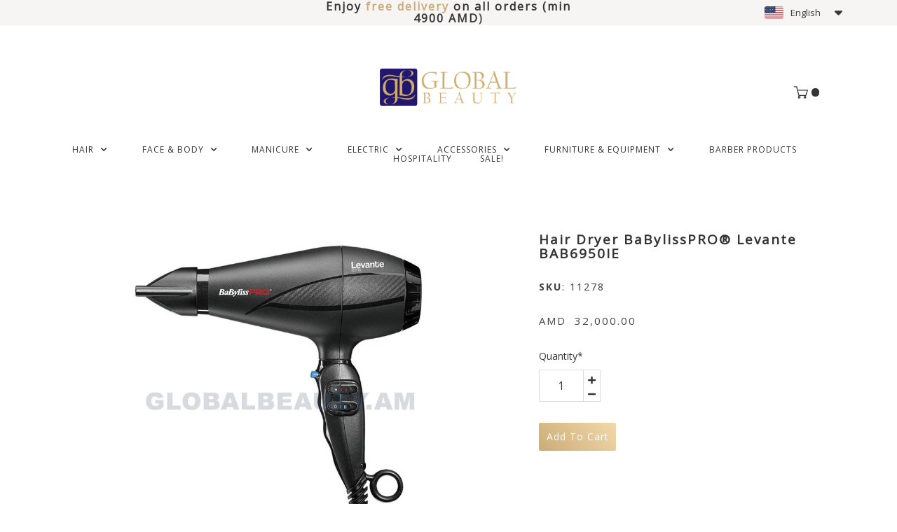

--- FILE ---
content_type: text/html; charset=UTF-8
request_url: https://www.globalbeauty.am/online-shop%2F%D5%A7%D5%AC%D5%A5%D5%AF%D5%BF%D6%80%D5%A1%D5%AF%D5%A1%D5%B6-c37181158%2F%E2%80%8B%D5%BE%D5%A1%D6%80%D5%BD%D5%A1%D5%B0%D5%A1%D6%80%D5%A4%D5%A1%D6%80%D5%AB%D5%B9-babylisspro%C2%AE-levante-bab6950ie-p381223099
body_size: 27889
content:
<!DOCTYPE html>
<html class="desktop " prefix="og: http://ogp.me/ns#"
      lang="en-us"
       dir="ltr"       itemscope itemtype="http://schema.org/WebSite"
      data-page-type="pageEcommerceProduct">
<head>
            <title>​Hair Dryer BaBylissPRO® Levante BAB6950IE - ELECTRIC - Global Beauty</title>
<link rel="alternate" href="https://www.globalbeauty.am/online-shop/էլեկտրական-c37181158/​վարսահարդարիչ-babylisspro®-levante-bab6950ie-p381223099" hreflang="x-default"/>
<link rel="alternate" href="https://www.globalbeauty.am/online-shop/էլեկտրական-c37181158/​վարսահարդարիչ-babylisspro®-levante-bab6950ie-p381223099" hreflang="en-us"/>
<link rel="alternate" href="https://www.globalbeauty.am/hy/խանութ/էլեկտրական-c37181158/​վարսահարդարիչ-babylisspro®-levante-bab6950ie-p381223099" hreflang="hy-am"/>
<link rel="alternate" href="https://www.globalbeauty.am/ru/магазин/էլեկտրական-c37181158/​վարսահարդարիչ-babylisspro®-levante-bab6950ie-p381223099" hreflang="ru-ru"/>
<meta itemprop="name" content="​Hair Dryer BaBylissPRO® Levante BAB6950IE - ELECTRIC - Global Beauty">
<meta name="twitter:title" content="​Hair Dryer BaBylissPRO® Levante BAB6950IE - ELECTRIC - Global Beauty">
<meta name="twitter:card" content="summary"/>
    <meta name="twitter:site" content="@ucraftcom"/>
<meta property="og:title" content="​Hair Dryer BaBylissPRO® Levante BAB6950IE - ELECTRIC - Global Beauty"/>
<meta property="og:url" content="https://www.globalbeauty.am/online-shop/էլեկտրական-c37181158/​վարսահարդարիչ-babylisspro®-levante-bab6950ie-p381223099">
    <meta property="og:type" content="website"/>
    <link rel="dns-prefetch" href="https://static.ucraft.net">
    <meta name="description" content="Hair Dryer BaBylissPRO® Levante BAB6950IE Levante BAB6950IE: a powerful 2100W made in Italy professional dryer that features a high-performance and long-life AC motor for outstanding 141km/h air speed and fast drying results and time saving. This hair dryer has a cold shot which hot and cold air is possible. The detachable filter ensures that making the hair easy to clean. Its superior build quality for comfortable handling and maximum control ensures this dryer truly delivers professional performance and style. Its lightweight (480g) reduces muscular tensions. A central ionic generator allows an in-depth action of the millions of negative ions generated and decreases tension due to static electricity at the surface of the hair. Ionic technology leaves hair with a smooth, shiny and frizz-free finish, much easier to disentangle and style. A cold shot and a lock-in cold air position give hair shine and perfect hold and longlasting results. Ergonomic and compact design – lightweight Levante is a compact hair dryer, ergonomic and well-balanced. Because it is also lightweight, it is very comfortable in use, reducing muscular tensions and bringing considerable benefits for hairstyling professionals who work all-day and daily with hair dryers. Technical data: • Country of brand: France • Country of manufacture: Italy • Drying power (watts): 2100 • Air flow (m³/h): 79 • Air speed: 141 km/h • IONIC: yes • Cable length (meter): 2,7 • Speed settings: 2 • Temperature settings: 4 • Nozzles: 2 (Venturi effect) • Instant cold shot button: yes • Weight (grams): 480">
    <meta itemprop="description" content="Hair Dryer BaBylissPRO® Levante BAB6950IE Levante BAB6950IE: a powerful 2100W made in Italy professional dryer that features a high-performance and long-life AC motor for outstanding 141km/h air speed and fast drying results and time saving. This hair dryer has a cold shot which hot and cold air is possible. The detachable filter ensures that making the hair easy to clean. Its superior build quality for comfortable handling and maximum control ensures this dryer truly delivers professional performance and style. Its lightweight (480g) reduces muscular tensions. A central ionic generator allows an in-depth action of the millions of negative ions generated and decreases tension due to static electricity at the surface of the hair. Ionic technology leaves hair with a smooth, shiny and frizz-free finish, much easier to disentangle and style. A cold shot and a lock-in cold air position give hair shine and perfect hold and longlasting results. Ergonomic and compact design – lightweight Levante is a compact hair dryer, ergonomic and well-balanced. Because it is also lightweight, it is very comfortable in use, reducing muscular tensions and bringing considerable benefits for hairstyling professionals who work all-day and daily with hair dryers. Technical data: • Country of brand: France • Country of manufacture: Italy • Drying power (watts): 2100 • Air flow (m³/h): 79 • Air speed: 141 km/h • IONIC: yes • Cable length (meter): 2,7 • Speed settings: 2 • Temperature settings: 4 • Nozzles: 2 (Venturi effect) • Instant cold shot button: yes • Weight (grams): 480">
    <meta name="twitter:description" content="Hair Dryer BaBylissPRO® Levante BAB6950IE Levante BAB6950IE: a powerful 2100W made in Italy professional dryer that features a high-performance and long-life AC motor for outstanding 141km/h air speed and fast drying results and time saving. This hair dryer has a cold shot which hot and cold air is possible. The detachable filter ensures that making the hair easy to clean. Its superior build quality for comfortable handling and maximum control ensures this dryer truly delivers professional performance and style. Its lightweight (480g) reduces muscular tensions. A central ionic generator allows an in-depth action of the millions of negative ions generated and decreases tension due to static electricity at the surface of the hair. Ionic technology leaves hair with a smooth, shiny and frizz-free finish, much easier to disentangle and style. A cold shot and a lock-in cold air position give hair shine and perfect hold and longlasting results. Ergonomic and compact design – lightweight Levante is a compact hair dryer, ergonomic and well-balanced. Because it is also lightweight, it is very comfortable in use, reducing muscular tensions and bringing considerable benefits for hairstyling professionals who work all-day and daily with hair dryers. Technical data: • Country of brand: France • Country of manufacture: Italy • Drying power (watts): 2100 • Air flow (m³/h): 79 • Air speed: 141 km/h • IONIC: yes • Cable length (meter): 2,7 • Speed settings: 2 • Temperature settings: 4 • Nozzles: 2 (Venturi effect) • Instant cold shot button: yes • Weight (grams): 480">
    <meta property="og:description" content="Hair Dryer BaBylissPRO® Levante BAB6950IE Levante BAB6950IE: a powerful 2100W made in Italy professional dryer that features a high-performance and long-life AC motor for outstanding 141km/h air speed and fast drying results and time saving. This hair dryer has a cold shot which hot and cold air is possible. The detachable filter ensures that making the hair easy to clean. Its superior build quality for comfortable handling and maximum control ensures this dryer truly delivers professional performance and style. Its lightweight (480g) reduces muscular tensions. A central ionic generator allows an in-depth action of the millions of negative ions generated and decreases tension due to static electricity at the surface of the hair. Ionic technology leaves hair with a smooth, shiny and frizz-free finish, much easier to disentangle and style. A cold shot and a lock-in cold air position give hair shine and perfect hold and longlasting results. Ergonomic and compact design – lightweight Levante is a compact hair dryer, ergonomic and well-balanced. Because it is also lightweight, it is very comfortable in use, reducing muscular tensions and bringing considerable benefits for hairstyling professionals who work all-day and daily with hair dryers. Technical data: • Country of brand: France • Country of manufacture: Italy • Drying power (watts): 2100 • Air flow (m³/h): 79 • Air speed: 141 km/h • IONIC: yes • Cable length (meter): 2,7 • Speed settings: 2 • Temperature settings: 4 • Nozzles: 2 (Venturi effect) • Instant cold shot button: yes • Weight (grams): 480"/>
<meta name="generator" content="Ucraft"/>
<meta http-equiv="content-type" content="text/html; charset=utf-8"/>
<link href="https://www.globalbeauty.am/online-shop/էլեկտրական-c37181158/​վարսահարդարիչ-babylisspro®-levante-bab6950ie-p381223099" rel="canonical"/>
<script type="application/ld+json">
{
  "@context": "https://schema.org/",
  "@type": "Organization",
  "name": "Global Beauty",
  "url": "https://www.globalbeauty.am"
}


</script>
<meta name="image" content="https://d2j6dbq0eux0bg.cloudfront.net/images/17613227/2449953919.jpg">
    <meta property="og:image" content="https://d2j6dbq0eux0bg.cloudfront.net/images/17613227/2449953919.jpg"/>
    <meta property="og:image:secure_url" content="https://d2j6dbq0eux0bg.cloudfront.net/images/17613227/2449953919.jpg"/>
    <meta itemprop="image" content="https://d2j6dbq0eux0bg.cloudfront.net/images/17613227/2449953919.jpg">
    <meta name="twitter:image" content="https://d2j6dbq0eux0bg.cloudfront.net/images/17613227/2449953919.jpg">


<meta name="viewport" content="width=device-width, initial-scale=1.0, maximum-scale=5.0, user-scalable=0"/>
<meta name="HandheldFriendly" content="true"/>
<meta name="format-detection" content="telephone=no"/>
<meta name="apple-mobile-web-app-capable" content="YES"/>

            <meta name="public-js/config/asset-manifest"
              content="%7B%22bundles%22%3A%7B%22account-engine%22%3A%7B%22assets%22%3A%5B%7B%22uri%22%3A%22https%3A%2F%2Fstatic.ucraft.net%2Ffrontend-public%2Fengines-dist%2Faccount-engine%2Fassets%2Fengine-vendor.js%22%2C%22type%22%3A%22js%22%7D%2C%7B%22uri%22%3A%22https%3A%2F%2Fstatic.ucraft.net%2Ffrontend-public%2Fengines-dist%2Faccount-engine%2Fassets%2Fengine.css%22%2C%22type%22%3A%22css%22%7D%2C%7B%22uri%22%3A%22https%3A%2F%2Fstatic.ucraft.net%2Ffrontend-public%2Fengines-dist%2Faccount-engine%2Fassets%2Fengine.js%22%2C%22type%22%3A%22js%22%7D%2C%7B%22uri%22%3A%22https%3A%2F%2Fstatic.ucraft.net%2Ffrontend-public%2Fengines-dist%2Faccount-engine%2Fassets%2Fintl%2Fintl.complete.js%22%2C%22type%22%3A%22js%22%7D%2C%7B%22uri%22%3A%22https%3A%2F%2Fstatic.ucraft.net%2Ffrontend-public%2Fengines-dist%2Faccount-engine%2Fassets%2Fintl%2Fintl.js%22%2C%22type%22%3A%22js%22%7D%2C%7B%22uri%22%3A%22https%3A%2F%2Fstatic.ucraft.net%2Ffrontend-public%2Fengines-dist%2Faccount-engine%2Fassets%2Fintl%2Fintl.min.js%22%2C%22type%22%3A%22js%22%7D%2C%7B%22uri%22%3A%22https%3A%2F%2Fstatic.ucraft.net%2Ffrontend-public%2Fengines-dist%2Faccount-engine%2Fassets%2Fintl%2Flocales%2Fen.js%22%2C%22type%22%3A%22js%22%7D%2C%7B%22uri%22%3A%22https%3A%2F%2Fstatic.ucraft.net%2Ffrontend-public%2Fengines-dist%2Faccount-engine%2Fassets%2Fintl%2Flocales%2Fhy.js%22%2C%22type%22%3A%22js%22%7D%2C%7B%22uri%22%3A%22https%3A%2F%2Fstatic.ucraft.net%2Ffrontend-public%2Fengines-dist%2Faccount-engine%2Fassets%2Fintl%2Flocales%2Fru.js%22%2C%22type%22%3A%22js%22%7D%5D%7D%2C%22assets%22%3A%7B%22assets%22%3A%5B%5D%7D%7D%7D"/>
        <meta name="public-js/config/environment"
              content="%7B%22modulePrefix%22%3A%22public-js%22%2C%22environment%22%3A%22production%22%2C%22rootURL%22%3A%22/%22%2C%22locationType%22%3A%22hash%22%2C%22EmberENV%22%3A%7B%22FEATURES%22%3A%7B%7D%2C%22EXTEND_PROTOTYPES%22%3A%7B%22Date%22%3Afalse%7D%7D%2C%22APP%22%3A%7B%22name%22%3A%22public-js%22%2C%22version%22%3A%220.0.0+56cc87f8%22%7D%2C%22torii%22%3A%7B%22providers%22%3A%7B%22vk-oauth2%22%3A%7B%22apiKey%22%3A%22%22%2C%22redirectUri%22%3A%22%22%7D%2C%22facebook-oauth2%22%3A%7B%22apiKey%22%3A%22%22%2C%22redirectUri%22%3A%22%22%7D%2C%22google-oauth2%22%3A%7B%22apiKey%22%3A%22%22%2C%22redirectUri%22%3A%22%22%2C%22scope%22%3A%22profile%20email%22%7D%7D%7D%2C%22exportApplicationGlobal%22%3Afalse%2C%22ember-modal-dialog%22%3A%7B%7D%7D"/>
        <meta name="account-engine/config/environment"
              content="%7B%22modulePrefix%22%3A%22account-engine%22%2C%22environment%22%3A%22production%22%2C%22torii%22%3A%7B%22disableRedirectInitializer%22%3Atrue%7D%7D"/>
    
<meta name="robots" content="index, follow"/>


<link rel="icon" type="image/png"
      href="https://static.ucraft.net/fs/ucraft/userFiles/globalb/images/favicon.png?v=1584013280"/>
    <link rel="preload" href="https://fonts.googleapis.com/css?family=Lato:400,600,700,800|Noto+Sans:400,600,700,800|Open+Sans" as="style" onload="this.onload=null;this.rel='stylesheet'"/>

<link rel="preload" as="style" type="text/css" href="https://static.ucraft.net/assets/css/public.css?v=1739989674">
<link rel="stylesheet" type="text/css" href="https://static.ucraft.net/assets/css/public.css?v=1739989674">
<link rel="preload" as="style" type="text/css" href="https://static.ucraft.net/fs/ucraft/userFiles/globalb/css/public-en.css?v=1753870406">
<link rel="stylesheet" type="text/css" href="https://static.ucraft.net/fs/ucraft/userFiles/globalb/css/public-en.css?v=1753870406">




                    <style type="text/css" id="font-face-style-noto-sans-armenian-bold-custom">
            @font-face {
                font-family: 'Noto Sans Armenian Bold Custom';
                font-display: fallback;
                src: url(https://static.ucraft.net/fs/ucraft/userFiles/globalb/fonts/NotoSansArmenian-Bold.ttf?v=1584013261);
            font-weight: bold;


            }
        </style>
                        <style type="text/css" id="font-face-style-noto-sans-armenian-light-custom">
            @font-face {
                font-family: 'Noto Sans Armenian Light Custom';
                font-display: fallback;
                src: url(https://static.ucraft.net/fs/ucraft/userFiles/globalb/fonts/NotoSansArmenian-Light.ttf?v=1584013261);
            


            }
        </style>
                        <style type="text/css" id="font-face-style-noto-sans-armenian-regular-custom">
            @font-face {
                font-family: 'Noto Sans Armenian Regular Custom';
                font-display: fallback;
                src: url(https://static.ucraft.net/fs/ucraft/userFiles/globalb/fonts/NotoSansArmenian-Regular.ttf?v=1584013261);
            


            }
        </style>
    
    <!-- Global Site Tag (gtag.js) - Google Analytics -->
    <script defer src="https://www.googletagmanager.com/gtag/js?id=G-B4H59TZD53"></script>
    <script>
        window.dataLayer = window.dataLayer || [];

        function gtag() {
            dataLayer.push(arguments)
        };
        gtag('js', new Date());
        gtag('config', 'G-B4H59TZD53');
    </script>

<script>
    window.currentLanguage = 'en-us';
    window.currentLanguagePrefix = 'en';

    let renderCustomCodeOnClientDomain = "";
    window.renderCustomCodeOnClientDomain = !renderCustomCodeOnClientDomain ? 0 : parseInt(renderCustomCodeOnClientDomain);
    var ecommerceAssetsDomain = 'https://d2j6dbq0eux0bg.cloudfront.net';
    var typographyTranslations = {"typography.headings":"Headings","typography.heading1":" Heading 1","typography.heading2":" Heading 2","typography.heading3":" Heading 3","typography.heading4":" Heading 4","typography.heading5":" Heading 5","typography.heading6":" Heading 6","typography.paragraphStyling":"Paragraph styling","typography.paragraphText":"Lorem ipsum dolor sit amet, consectetur adipisicing elit, sed do <a href='javascript:void(0)'>eiusmod incididunt<\/a> ut labore et dolore magna aliqua. Ut enim ad minim veniam, quis nostrud exercitation ullamco laboris nisi ut aliquip ex ea commodo consequat.","typography.copiedText":"Text copied","typography.copyToClipboard":"Copy to Clipboard"};
</script>

    

<script type="text/javascript">

    
    function tryToRedirectToRightLanguage(languagePrefix) {

        if (isCustomDomain()) {

            const cookies = getCookieObject();

            var lastLanguage = languagePrefix;

            if (!lastLanguage) {
                lastLanguage = getLastLanguageFromCookies(cookies);
            }

            var languagesObj = JSON.parse(window.hrefLangRelations);

            const defaultLanguagePrefix = getDefaultLanguagePrefix();

            const assignedLangPrefix = getAssignedLangPrefix();

            if (languagesObj.routPrefix && languagesObj.urls.hasOwnProperty(languagesObj.routPrefix)) {
                if (lastLanguage !== languagesObj.routPrefix || defaultLanguagePrefix == languagesObj.routPrefix
                    || assignedLangPrefix === lastLanguage) {

                    var url = languagesObj.urls[languagesObj.routPrefix];

                    if (url === decodeURI(window.location.origin + window.location.pathname).replace(/\/$/, "")) {
                        if (assignedLangPrefix === languagesObj.routPrefix || defaultLanguagePrefix == languagesObj.routPrefix) {
                            url = url.replace('/' + languagesObj.routPrefix, '');
                            setLanguageCookie(languagesObj.routPrefix, url);
                        } else {
                            setLanguageCookie(languagesObj.routPrefix, null);
                        }
                    } else {
                        setLanguageCookie(languagesObj.routPrefix, url);
                    }
                }

                return false;

            } else {
                var hrefLangPrefix = '';

                for (var languageCode in languagesObj.urls) {
                    if (lastLanguage) {
                        if (lastLanguage === languageCode
                            // && defaultLanguagePrefix !== lastLanguage
                            && languagesObj.currentPrefix !== languageCode) {
                            window.location.replace(languagesObj.urls[languageCode]);
                            return false;
                        }
                    } else {
                        if (languagesObj.type == "2") {
                            hrefLangPrefix = languageCode.split('-').pop();
                        } else {
                            hrefLangPrefix = languageCode
                        }
                        if (defaultLanguagePrefix !== languagesObj.detectedPrefix
                            && languagesObj.currentPrefix !== hrefLangPrefix) {
                            if (hrefLangPrefix === languagesObj.detectedPrefix) {
                                if(languagesObj.currentUrl !== languagesObj.urls[languageCode]){
                                    window.location.replace(languagesObj.urls[languageCode]);
                                    return false;
                                }
                            } else {
                                for (var code in languagesObj.additionalCodes) {
                                    var currentCode = languagesObj.additionalCodes[code];

                                    currentCode.forEach(item => {
                                        if (item.includes(`-${languagesObj.detectedPrefix}`) &&
                                            defaultLanguagePrefix !== languagesObj.detectedPrefix &&
                                            languagesObj.currentPrefix !== hrefLangPrefix) {
                                            window.location.replace(languagesObj.urls[code]);
                                            return false;
                                        }
                                    });
                                }
                            }
                        }
                    }
                }
            }
        }
    }

    function getCookieObject() {
        const cookies = document.cookie;

        return cookies.split('; ').map((item) => {
            let [key, value] = item.split('=');
            return {[key]: value};
        });
    }

    function getLastLanguageFromCookies(cookies) {
        let lastLanguage = null;

        for (cookie of cookies) {
            if (cookie['lastlanguage']) {
                lastLanguage = cookie['lastlanguage'];
                break;
            }
        }

        return lastLanguage;
    }

    function isCustomDomain() {
        return 1;
    }

    function getDefaultLanguagePrefix() {
        return "en";
    }

    function getAssignedLangPrefix() {
        return ""
    }

    function setLanguageCookie(prefix, url) {
        var d = new Date();
        var hour = 20;
        d.setTime(d.getTime() + (hour * 60 * 60 * 1000));
        var cookieExpireDate = "expires=" + d.toString();
        document.cookie = "lastlanguage=" + prefix + ";path=/; " + cookieExpireDate;
        if (url) {
            window.location.replace(url);
        }
    }
</script>


                        <script src="//code.jivosite.com/widget.js" data-jv-id="qpf3TxKtTt" async></script>
<style>
[datacolumn-id="840"]{
z-index:2;
}
[datacolumn-id="840"] .uc-filters-container .wrapper-container .filter-wrapper-block.accordion.active .filter-body.panel {
max-height: 800px;
}
</style>
<meta name="google-site-verification" content="glygCr1fEhmIa9_VKD0farfl2D86ZOadT9Ms0_xDGfA" />
<style>
html.uc-row>.bg-image {
top:-1px;
bottom:-1px;
}
</style>
                </head>
<body class="desktop  txlive " >




<style>
html[lang="hy"] h1,html[lang="hy"] h2,html[lang="hy"] h3,html[lang="hy"] h4,html[lang="hy"] h5,html[lang="hy"] h6,html[lang="hy"] p{
font-family: Noto Sans Armenian Regular Custom;
}
</style>
<style>
.header-rows .row.headerRow .module.ModuleSpace .uc-row,
.header-rows .row.headerRow .module.ModuleSpace .uc-row .column-container{
    overflow: visible !important;
}

.header-and-main-rows > .header-rows > .header-row-wrapper:first-child > .uc-row-wrapper > .uc-row > .row-container {
    z-index: 3;
}
</style>
<div class="main-container">
<div class="main-body">
<div class="main-layout
">
            <div class="layers-container">
                            <div class="layer">
                    <div class="off-canvas right-alignment off-canvas-container"
     style="display:none;  width:20vw;">
     <div class="off-canvas-close uci-close">
        <svg fill="#999" xmlns="http://www.w3.org/2000/svg" width="1em" height="1em" viewBox="0 0 24 24">
           <defs>
               <clipPath>
                   <rect width="1em" height="1em" transform="translate(971 2389)">
                   </rect>
               </clipPath>
           </defs>
           <g transform="translate(-971 -2389)">
               <path
                   d="M20.5,23.124l-8.834,8.834a1.852,1.852,0,1,1-2.618-2.619L17.887,20.5,9.053,11.671a1.851,1.851,0,1,1,2.618-2.618L20.5,17.887l8.834-8.834a1.852,1.852,0,1,1,2.619,2.618L23.124,20.5l8.834,8.834a1.852,1.852,0,1,1-2.619,2.619Z"
                   transform="translate(962.495 2380.495)">
               </path>
           </g>
       </svg>
   </div>
            <div class="off-canvas-inner-container native-scroll-box y-scroll">
                                        <div class="uc-row-wrapper">
                <div
                    class="uc-row                          
                    
                                            " data-id="11"
                                        style="  "

                >
                    <div id="r11" class="row-container ">
                        <div class="row mainRow "
                                                          style="">
                                                                                                                                <div
    class="column col-sm-12 "
    dataColumn-id="25"
        style="     "
>
        <div class="column-container "

         style="" aria-label="column" role="contentinfo">
                                                                                    
                        <div
                            class="module-container   only-mobile   align-center ModuleNavigation
                             first                              "
                                                        aria-label="module container" role="contentinfo"
                            id="m60"
                        >

                            <div
                                class="   module ModuleNavigation "
                                dataModule-id="60"

                                                                
                                >

                                <input type="hidden" class="standard-navigation">
<style>
        		#navigation-60 > .standard-view > .navigation > .page > .page-children {
        background: #f1f1f1;
    }
    #navigation-60 > .standard-view > .navigation > .page > .page-children > .page > ul {
        background: #f1f1f1;
    }
            
        #navigation-60 .navigation > li.has-childes.page > ul a {
        padding: 0 15px;
    }

        
                        #navigation-60 .navigation > li.has-childes.page > ul.page-children:after {
                height: 10px;
            }
            #navigation-60 ul.open-to-top::after {
                position: absolute;
                bottom: -10px;
            }
            	#navigation-60 .page a {
        color: #353535;
        font-size: 14px;
        font-weight: 400;
        letter-spacing: 0px;
        text-transform: uppercase;
    }

    #navigation-60 .page a .uci-dropdown-arrow-down svg {
        fill: #353535;
    }

            #navigation-60 > nav > ul > li.page:not(:last-child) {
                        margin-bottom: 20px;
            }
    #navigation-60 > nav > ul > li:first-child:nth-last-child(1) {
                          margin-bottom: 40px;
            }
    #navigation-60 li.page > a:hover {
        color: #f1f1f1 !important;
    }
    #navigation-60 li.page.active > a {
        color: #353535;
    }
    #navigation-60 li.page.active > a:hover {
        color: #f1f1f1 !important;
    }
    #navigation-60 li.page.active > a {
        color: #353535;
    }

    #navigation-60 li.page.active > a:hover {
        color: #f1f1f1 !important;
    }
    #navigation-60 li.page > ul.page-children li.page a {
        color: #353535;
    }
    #navigation-60 li.page > ul.page-children li.page a .uci-dropdown-arrow-down svg {
        fill: #353535;
    }
    #navigation-60 li.page > ul.page-children > li.page a:hover,
    #navigation-60 li.page > ul.page-children > li.page > ul.page-children > li.page a:hover {
        color: #959595     !important;
    }
    #navigation-60 li.page > ul.page-children > li.page.active > a,
    #navigation-60 li.page > ul.page-children > li.page > ul.page-children > li.page.active > a {
        color: #353535;
    }

    #navigation-60 li.page > ul.page-children > li.page.active > a:hover,
    #navigation-60 li.page > ul.page-children > li.page > ul.page-children > li.page.active > a:hover {
        color: #959595     !important;
    }
    #navigation-60 .subMenu__show:before,
    #navigation-60 .subMenu__horizontal-arrow-left:before,
    #navigation-60 .subMenu__horizontal-arrow-right:before,
    #navigation-60 li.page > ul.page-children > li.has-childes > .page-children.pagesArrows > li:first-child:before {
        color: #f1f1f1;
    }

            #navigation-60 li.page > ul.page-children > li.page > a {
                          color: #353535;
                                 font-size: 12px;
        }

    
            #navigation-60 li.page ul.page-children .page {
        padding-top: 5px;
        padding-bottom: 5px;
    }

    #navigation-60 li.page ul.page-children .page:last-child {
        padding-bottom: 5px;
    }

    #navigation-60 li.has-childes.page > a > .uci-dropdown-arrow-down svg {
        width: 8px;
        height: 8px;
        line-height: 10px;
    }

    #navigation-60 li.has-childes.page > .page-children.pagesArrows > .has-childes > a > .uci-dropdown-arrow-down svg {
        width: 7px;
        height: 7px;
        line-height: 12px;
    }

    #navigation-60 li.has-childes.page > .page-children li > a,
    #navigation-60 li.has-childes.page > .page-children li {
        text-align: center;
    }

                 #navigation-60 li.page {
        text-align: center ;;
    }
    </style>

<div id="navigation-60"
     class="navigation-inner
         clickable-dropdown          in-canvas         vertical standard
             "
     data-stretch-labels=""
 >
    
                    <nav class="standard-view ">
            <ul class="navigation" style=";" itemscope itemtype="https://www.schema.org/SiteNavigationElement">
                                                                                                                    <li class="page subMenu__item show center
                                                                "
        data-anchor=""
        itemprop="name">
        <a class="nav-item center "
           href="https://www.globalbeauty.am"
           itemprop="url"
           data-page-type="pageBlank"
           data-link = ""
                                            tabindex="0"
                   >

            Home
                    </a>
                    </li>
                                                                                                                            <li class="page subMenu__item show center
                                                                "
        data-anchor=""
        itemprop="name">
        <a class="nav-item center "
           href="https://www.globalbeauty.am/history"
           itemprop="url"
           data-page-type="pageBlank"
           data-link = ""
                                            tabindex="0"
                   >

            History
                    </a>
                    </li>
                                                                                                                            <li class="page subMenu__item show center
                                                                "
        data-anchor="r332"
        itemprop="name">
        <a class="nav-item center  anchor-click "
           href="https://www.globalbeauty.am/history#r332"
           itemprop="url"
           data-page-type="pageAnchor"
           data-link = "6"
                                            tabindex="0"
                   >

            Brands
                    </a>
                    </li>
                                                                                                                            <li class="page subMenu__item show center
                                                                "
        data-anchor=""
        itemprop="name">
        <a class="nav-item center "
           href="https://www.globalbeauty.am/online-shop"
           itemprop="url"
           data-page-type="pageEcommerceProducts"
           data-link = ""
                                            tabindex="0"
                   >

            Online Shop
                    </a>
                    </li>
                                                                                                                            <li class="page subMenu__item show center
                                                                "
        data-anchor=""
        itemprop="name">
        <a class="nav-item center "
           href="https://www.globalbeauty.am/partner-salons"
           itemprop="url"
           data-page-type="pageBlank"
           data-link = ""
                                            tabindex="0"
                   >

            Partner Salons
                    </a>
                    </li>
                                                                                                                            <li class="page subMenu__item show center
                                                                "
        data-anchor=""
        itemprop="name">
        <a class="nav-item center "
           href="https://www.globalbeauty.am/contact-us"
           itemprop="url"
           data-page-type="pageBlank"
           data-link = ""
                                            tabindex="0"
                   >

            Contact Us
                    </a>
                    </li>
                                                                        </ul>
        </nav>
    </div>
                                </div>
                        </div>
                                                                                                                    
                        <div
                            class="module-container   only-mobile   align-center ModuleEcommerceCategories
                              last                             "
                                                        aria-label="module container" role="contentinfo"
                            id="m61"
                        >

                            <div
                                class="   module ModuleEcommerceCategories "
                                dataModule-id="61"

                                                                
                                >

                                <link rel="stylesheet" type="text/css" href="https://static.ucraft.net/assets/css/ecommerce.css?v=1739989674">

                                </div>
                        </div>
                                                                            </div>
</div>
                                                                                                                        </div>
                    </div>
                    
                    
                                    </div>
            </div>
                                                            </div>
    </div>
                </div>
                    </div>
    
                <div class="header-and-main-rows  ">
                    <header class="header-rows "
                 style="  margin-bottom:0vh;  ">

                
                
                
                                                            <div class="header-row-wrapper">
                        <div class="uc-row-wrapper">
                <div
                    class="uc-row                          header-row  
                    
                                            " data-id="1"
                                        style="   margin-bottom:8.6009174311927vh;   background:rgb(246, 245, 244); "

                >
                    <div id="r1" class="row-container ">
                        <div class="row headerRow "
                                                          style="">
                                                                                                                                <div
    class="column col-sm-4 "
    dataColumn-id="1"
        style="  padding:0px 0px;      background: rgb(246, 245, 244); "
>
        <div class="column-container "

         style="" aria-label="column" role="contentinfo">
                                                                                    
                        <div
                            class="module-container   only-mobile   align-center ModuleSpace
                             first   last                             "
                                                            style=" padding: 0 80px 0 80px  "
                                                        aria-label="module container" role="contentinfo"
                            id="m1"
                        >

                            <div
                                class="   module ModuleSpace "
                                dataModule-id="1"

                                                                
                                >

                                <div class="space-container">
    <div class="space-inner"
         style="height: 10px;"></div>
</div>

<style>
    .ModuleSpace[datamodule-id="1"] .space-container {
                    border-radius: 0 0 0 0;
                            background: transparent;
                    }

    .ModuleSpace[datamodule-id="1"]:hover .space-container{
                    border-radius: 0 0 0 0;
                        }
</style>

        <style>
        .ModuleSpace[datamodule-id="1"] .uc-row .column:first-child {
            border-bottom-left-radius: 0;
            border-top-left-radius: 0;
        }

        .ModuleSpace[datamodule-id="1"] .uc-row .column:last-child {
            border-bottom-right-radius: 0;
            border-top-right-radius: 0;
        }
    </style>

    <div class="header-row-wrapper">
                        <div class="uc-row-wrapper">
                <div
                    class="uc-row   row-on-module                       header-row  
                    
                                            " data-id="8"
                                        style="  "

                >
                    <div id="r8" class="row-container  container ">
                        <div class="row headerRow "
                                                          style="">
                                                                                                                                <div
    class="column col-sm-12 "
    dataColumn-id="20"
        style="     "
>
        <div class="column-container "

         style="" aria-label="column" role="contentinfo">
                                                                                    
                        <div
                            class="module-container   only-mobile   align-center ModuleSpace
                             first   last                             "
                                                            style=" padding: 0 80px 0 80px  "
                                                        aria-label="module container" role="contentinfo"
                            id="m40"
                        >

                            <div
                                class="   module ModuleSpace "
                                dataModule-id="40"

                                                                
                                >

                                <div class="space-container">
    <div class="space-inner"
         style="height: 10px;"></div>
</div>

<style>
    .ModuleSpace[datamodule-id="40"] .space-container {
                    border-radius: 0 0 0 0;
                            background: transparent;
                    }

    .ModuleSpace[datamodule-id="40"]:hover .space-container{
                    border-radius: 0 0 0 0;
                        }
</style>

        <style>
        .ModuleSpace[datamodule-id="40"] .uc-row .column:first-child {
            border-bottom-left-radius: 0;
            border-top-left-radius: 0;
        }

        .ModuleSpace[datamodule-id="40"] .uc-row .column:last-child {
            border-bottom-right-radius: 0;
            border-top-right-radius: 0;
        }
    </style>

                                </div>
                        </div>
                                                                            </div>
</div>
                                                                                                                        </div>
                    </div>
                    
                    
                                    </div>
            </div>
                    </div>
                                    </div>
                        </div>
                                                                            </div>
</div>
                                                                                                        <div
    class="column col-sm-4 "
    dataColumn-id="2"
        style="  padding:0px 0px;      background: rgb(246, 245, 244); "
>
        <div class="column-container vertical-center"

         style="" aria-label="column" role="contentinfo">
                                                                                    
                        <div
                            class="module-container   only-mobile   align-center ModuleTitle
                             first                              "
                                                            style=" padding: 0px 20px 0px 20px  "
                                                        aria-label="module container" role="contentinfo"
                            id="m2"
                        >

                            <div
                                class="   module ModuleTitle "
                                dataModule-id="2"

                                                                 style="display:block;max-width:681px;"
                                
                                >

                                <div class="uc-content">
    <h6><span style="font-family: 'Open Sans';">Enjoy <span style="color: #cbac76;">free delivery</span> on all orders (<strong>min 4900 AMD</strong><span style="color: #545454; background-color: rgba(255, 255, 255, 0); text-transform: uppercase; letter-spacing: normpx;">)</span></span></h6>
</div>                                </div>
                        </div>
                                                                                                                                                                                                                                                                                                                                                                            </div>
</div>
                                                                                                        <div
    class="column col-sm-4 "
    dataColumn-id="4"
        style="  padding:0px 0px;      background: rgb(246, 245, 244); "
>
        <div class="column-container "

         style="" aria-label="column" role="contentinfo">
                                                                                    
                        <div
                            class="module-container   only-mobile   align-right ModuleLanguageSwitcher
                             first   last                             "
                                                            style=" padding: 0px 70px 0px 80px  "
                                                        aria-label="module container" role="contentinfo"
                            id="m6"
                        >

                            <div
                                class="   module ModuleLanguageSwitcher "
                                dataModule-id="6"

                                                                
                                >

                                <style>
    #lang-switcher-6.languages ul {
        border-radius: 1px 1px 1px 1px;
        border-width: 1px 1px 1px 1px;
    }
    #lang-switcher-6.languages ul li {
         background: #f6f5f4;
     }

    #lang-switcher-6.languages ul li a {
         border: solid rgba(255, 255, 247, 0);
         border-width: 1px 1px 1px 1px;
         font-size: 13px;
         color: #383838;
         min-height: 36px;
         padding: 0px 7px 0px 7px;
     }

    #lang-switcher-6.languages .lng-ic-down {
         color: #383838;
     }

    #lang-switcher-6.languages .name {
         font-family: Open Sans;
         font-size: 13px;
         font-weight: 400;
         letter-spacing: 0;
         color: #383838;
     }

    #lang-switcher-6.languages ul li:first-child a,
    #lang-switcher-6.languages ul li:last-child a {
        border-radius: 1px 1px 1px 1px;
    }

            #lang-switcher-6.languages ul li:first-child a {
            border-bottom-left-radius: 0;
            border-bottom-right-radius: 0;
        }

        #lang-switcher-6.languages ul li:last-child a {
            border-top-left-radius: 0;
            border-top-right-radius: 0;
        }
    
    #lang-switcher-6.languages .main-language  {
         min-width: 30pxpx;
         min-height: 36px;
         padding: 0px 7px 0px 7px;
         border: solid rgba(255, 255, 247, 0);
         border-width: 1px 1px 1px 1px;
         border-radius: 1px 1px 1px 1px;
         background: #f6f5f4;
     }

    #lang-switcher-6.languages ul li:hover {
         background: #fafaf7;
     }

    #lang-switcher-6.languages ul li:hover .lang-item-link span,
	#lang-switcher-6.languages ul li:hover .name,
	#lang-switcher-6.languages ul li:hover .name .capitalize {
         color: #cbac76;
     }

            .ModuleLanguageSwitcher[datamodule-id="6"] .uci-dropdown-arrow-down.lng-ic-down svg {
            width: 11px;
            height: 11px;
        }
    
    .ModuleLanguageSwitcher[datamodule-id="6"] .flag {
        height: 18px;
        width: 27px;
    }

    .ModuleLanguageSwitcher[datamodule-id="6"] .uci-dropdown-arrow-down, .custom-arrow-dropdown {
        margin-left: 10px;
    }

    html[dir=rtl] .ModuleLanguageSwitcher[datamodule-id="6"] .uci-dropdown-arrow-down,
    html[dir=rtl] .ModuleLanguageSwitcher[datamodule-id="6"] .custom-arrow-dropdown {
        margin-right: 10px;
        margin-left: 0;
    }
</style>

<div id="lang-switcher-6" class="languages open-on-hover subMenu__item">
    <div class="main-language" tabindex="0" role="button" aria-label="language switcher">
                    <span class="flag">
                  <img
                      class="cover-image"
                      loading="lazy"
                      src="https://static.ucraft.net/fs/ucraft/userFiles/globalb/media/us-flag.png?v=1656594650"
                  >
            </span>
                            <span class="name ">
                                    English
                                                </span>
                                            <span class="uci-dropdown-arrow-down lng-ic-down" role="none">
                    <svg width="32" height="32" viewBox="0 0 32 32"  xmlns="http://www.w3.org/2000/svg" fill="currentColor">
                        <path d="M31.0257 11.8354L18.9787 24.1647C17.3787 25.8589 14.6493 25.8589 13.0493 24.1647L0.90817 11.8354C-0.974163 9.95303 0.343503 6.5647 2.97884 6.5647H29.0495C31.6848 6.5647 33.0025 9.85886 31.026 11.8354H31.0257Z" />
                    </svg>
                </span>
                        </div>
    <ul class="native-scroll-box subMenu__hide">
                                                                                        <li>
                    <a onclick=" changeLanguage(this,'hy'); "
                       data-href="https://www.globalbeauty.am/hy/խանութ/էլեկտրական-c37181158/​վարսահարդարիչ-babylisspro®-levante-bab6950ie-p381223099"
                       aria-label="Language: Armenian"
                                              class="  "
                       tabindex="0">
                                                    <span class="flag">
                                <img
                                    class="cover-image"
                                    loading="lazy"
                                    src="https://static.ucraft.net/assets/images/flags64/hy-am.svg?v=1739989674"
                                >
                            </span>
                                                                            <span class="name">
                                                                    Armenian
                                                                                                </span>
                                                <span class="outline"></span>
                    </a>
                </li>
                                                                                <li>
                    <a onclick=" changeLanguage(this,'ru'); "
                       data-href="https://www.globalbeauty.am/ru/магазин/էլեկտրական-c37181158/​վարսահարդարիչ-babylisspro®-levante-bab6950ie-p381223099"
                       aria-label="Language: Russian"
                                              class="  "
                       tabindex="0">
                                                    <span class="flag">
                                <img
                                    class="cover-image"
                                    loading="lazy"
                                    src="https://static.ucraft.net/assets/images/flags64/ru-ru.svg?v=1739989674"
                                >
                            </span>
                                                                            <span class="name">
                                                                    Russian
                                                                                                </span>
                                                <span class="outline"></span>
                    </a>
                </li>
                        </ul>
</div>
                                </div>
                        </div>
                                                                            </div>
</div>
                                                                                                                        </div>
                    </div>
                    
                    
                                    </div>
            </div>
                    </div>
                                                                                    <div class="header-row-wrapper">
                        <div class="uc-row-wrapper">
                <div
                    class="uc-row                          header-row  
                    
                                            " data-id="3"
                                        style="   margin-bottom:0vh;  "

                >
                    <div id="r3" class="row-container ">
                        <div class="row headerRow "
                                                          style="">
                                                                                                                                <div
    class="column col-xs-3 "
    dataColumn-id="5"
        style="  padding:0px 0px;     "
>
        <div class="column-container vertical-center"

         style="" aria-label="column" role="contentinfo">
                                                                                    
                        <div
                            class="module-container   only-mobile   align-center ModuleAccount
                             first   last                             "
                                                            style=" padding: 0px 40px 0px 40px  "
                                                        aria-label="module container" role="contentinfo"
                            id="m7"
                        >

                            <div
                                class="   module ModuleAccount "
                                dataModule-id="7"

                                                                
                                >

                                <style>
    .ModuleAccount[datamodule-id="7"] .uc-login-register-buttons .signUp-btn.link {
        color: rgb(56, 56, 56);
        font-size: 14px;
        letter-spacing: 1px;
        font-family: &#039;Open Sans&#039;;
    }

    .ModuleAccount[datamodule-id="7"] .uc-login-register-buttons .signUp-btn.link:hover {
        color: rgb(203, 172, 118);
    }

    .ModuleAccount[datamodule-id="7"] .uc-login-register-buttons .signIn-btn.link {
        color: rgb(203, 172, 118);
        font-size: 14px;
        letter-spacing: 1px;
        font-family: &#039;Open Sans&#039;;
    }

    .ModuleAccount[datamodule-id="7"] .uc-login-register-buttons .signIn-btn.link:hover {
        color: #383838;
    }

    .ModuleAccount[datamodule-id="7"] .uc-login-register-buttons.vertical a {
        margin: 20px 0 0;
    }

    .ModuleAccount[datamodule-id="7"] .uc-login-register-buttons:not(.vertical) a {
        margin: 2px 10px;
    }
</style>

<script type="text/javascript">
    var socialAuthRedirectUrl = 'https://www.globalbeauty.am/socialAuth.php';

    var oAuthVkEnabled = '';
    var oAuthVkId = '';

    var oAuthFacebookEnabled = '';
    var oAuthFacebookId = '';

    var oAuthGoogleEnabled = '';
    var oAuthGoogleId = '';
</script>

        <link rel="stylesheet" type="text/css" href="https://static.ucraft.net/fs/ucraft/userFiles/globalb/css/uc-account-styles.css?v=1584013260">

    <script>
    var hasActiveStore = 1;
    var activeStoreErrorMeesage = 'You haven’t activated your online store yet.';
    var activeStoreErrorMeesageOk = 'OK';
</script>

            <script type="text/javascript">
            var ecwid_sso_profile = window.localStorage.getItem('ecommerce_payload') ? window.localStorage.getItem('ecommerce_payload') : '';

            window.addEventListener('load', (event) => {
                getEcommerceSSOPayload();
            });

            function getEcommerceSSOPayload(setSsoProfile = false) {
                api.publicCall('default', 'Ecommerce', 'getPayload', {}, function (response) {
                    if (response.type === 1 && response.data.payload !== undefined) {
                        setEcommerceSSOPayload(response.data.payload);

                        if (setSsoProfile && window.Ecwid.setSsoProfile) {
                            window.Ecwid.setSsoProfile(response.data.payload);
                        }
                    }
                }, 'get');
            }

            function setEcommerceSSOPayload(payload) {
                window.localStorage.setItem('ecommerce_payload', payload);
            }

            setInterval(function () {
                getEcommerceSSOPayload();
            }, 9*60*1000);
        </script>
        
        

<script>
    var ecommercePriceFormat = {"currency":"AMD","currencyPrefix":"AMD","currencySuffix":"","currencyGroupSeparator":",","currencyDecimalSeparator":".","currencyPrecision":2,"currencyTruncateZeroFractional":false,"currencyRate":0.00209865,"weightUnit":"KILOGRAM","weightGroupSeparator":" ","weightDecimalSeparator":".","weightTruncateZeroFractional":false,"timeFormat":"hh:mm a","dateFormat":"MMM d, yyyy","timezone":"Asia\/Yerevan","dimensionsUnit":"CM","volumeUnit":"ML","orderNumberPrefix":"","orderNumberSuffix":"","orderNumberMinDigitsAmount":0,"orderNumberNextNumber":5827,"addressFormat":{"plain":"%NAME%, %COMPANY_NAME%, %STREET%, %CITY%, %STATE_NAME%, %POSTAL%, %COUNTRY_NAME%","multiline":"%NAME%\n%COMPANY_NAME%\n%STREET%\n%CITY%, %STATE_NAME%, %POSTAL%\n%COUNTRY_NAME%"}};var ecommerceComparePriceLabel = "Was";</script>


                                <!-- Public Ember CSS files-->
            <link rel="stylesheet" type="text/css" href="https://static.ucraft.net/frontend-public/assets/vendor.css?v=1739989674"/>
        
                                
                    <link rel="stylesheet" type="text/css" href="https://static.ucraft.net/frontend-public/assets/public-js.css?v=1739989674"/>
            
<div data-component="module-account" data-attrs="{&quot;model&quot;:{&quot;signInShow&quot;:&quot;1&quot;,&quot;rememberMeShow&quot;:&quot;1&quot;,&quot;signInButtonType&quot;:&quot;link&quot;,&quot;signInButtonText&quot;:&quot;Login&quot;,&quot;signInButtonStyle&quot;:&quot;btn1&quot;,&quot;signInLinkButtonFontSize&quot;:&quot;14&quot;,&quot;signInLinkButtonFontFamily&quot;:&quot;&#039;Open Sans&#039;&quot;,&quot;signInLinkButtonColor&quot;:&quot;rgb(203, 172, 118)&quot;,&quot;signInLinkButtonColorHover&quot;:&quot;#383838&quot;,&quot;signInLinkButtonLetterSpacing&quot;:&quot;1&quot;,&quot;signUpShow&quot;:&quot;1&quot;,&quot;signUpButtonType&quot;:&quot;link&quot;,&quot;signUpButtonText&quot;:&quot;Register&quot;,&quot;signUpButtonStyle&quot;:&quot;btn1&quot;,&quot;signUpLinkButtonFontSize&quot;:&quot;14&quot;,&quot;signUpLinkButtonFontFamily&quot;:&quot;&#039;Open Sans&#039;&quot;,&quot;signUpLinkButtonColor&quot;:&quot;rgb(56, 56, 56)&quot;,&quot;signUpLinkButtonColorHover&quot;:&quot;rgb(203, 172, 118)&quot;,&quot;signUpLinkButtonLetterSpacing&quot;:&quot;1&quot;,&quot;buttonsOrientation&quot;:&quot;0&quot;,&quot;buttonsDistance&quot;:&quot;20&quot;,&quot;desktopCompactView&quot;:&quot;0&quot;,&quot;desktopShowLabels&quot;:&quot;1&quot;,&quot;mobileCompactView&quot;:&quot;1&quot;,&quot;visibilityPassword&quot;:&quot;0&quot;,&quot;mobileShowLabels&quot;:&quot;1&quot;,&quot;accInfoCompactMenuBackgroundColor&quot;:&quot;#eee&quot;,&quot;accInfoCompactMenuBackgroundColorHover&quot;:&quot;#dfdfdf&quot;,&quot;accInfoCompactMenuTextColor&quot;:&quot;#353535&quot;,&quot;accInfoCompactMenuTextColorHover&quot;:&quot;#353535&quot;,&quot;accInfoNotCompactProfileTextColorHover&quot;:&quot;#fff&quot;,&quot;accInfoNotCompactProfileBackgroundColorHover&quot;:&quot;#fe7260&quot;,&quot;accInfoNotCompactMenuTextColor&quot;:&quot;#353535&quot;,&quot;accInfoNotCompactMenuTextColorHover&quot;:&quot;#fe7260&quot;,&quot;accountButtonStyle&quot;:&quot;btn1&quot;,&quot;privacyPolicyLink&quot;:&quot;https:\/\/www.globalbeauty.am\/privacy-policy-1&quot;,&quot;privacyPolicyTarget&quot;:&quot;_blank&quot;,&quot;privacyPolicyLinkType&quot;:1,&quot;termsConditionsTarget&quot;:&quot;_blank&quot;,&quot;termsConditionsLinkType&quot;:1,&quot;appendCustomCode&quot;:0,&quot;appendCustomCodeAfterLogin&quot;:0,&quot;termsConditionsLink&quot;:17,&quot;backText&quot;:&quot;Back&quot;,&quot;nextText&quot;:&quot;Next&quot;,&quot;status&quot;:2,&quot;userGroups&quot;:[&quot;1&quot;],&quot;regFields&quot;:[{&quot;type&quot;:&quot;first-name&quot;,&quot;label&quot;:&quot;First Name&quot;,&quot;hidden&quot;:false,&quot;params&quot;:{&quot;vars&quot;:{&quot;first_name&quot;:{&quot;value&quot;:&quot;&quot;}},&quot;placeholder&quot;:&quot;First Name&quot;,&quot;validations&quot;:{&quot;min&quot;:3,&quot;required&quot;:true}},&quot;editForm&quot;:{&quot;label&quot;:&quot;First Name&quot;,&quot;required&quot;:&quot;on&quot;,&quot;placeholder&quot;:&quot;First Name&quot;},&quot;formType&quot;:&quot;first_name&quot;},{&quot;type&quot;:&quot;last-name&quot;,&quot;label&quot;:&quot;Last Name&quot;,&quot;hidden&quot;:false,&quot;params&quot;:{&quot;vars&quot;:{&quot;last_name&quot;:{&quot;value&quot;:&quot;&quot;}},&quot;placeholder&quot;:&quot;Last Name&quot;,&quot;validations&quot;:{&quot;min&quot;:2,&quot;required&quot;:true}},&quot;editForm&quot;:{&quot;label&quot;:&quot;Last Name&quot;,&quot;required&quot;:&quot;on&quot;,&quot;placeholder&quot;:&quot;Last Name&quot;},&quot;formType&quot;:&quot;last_name&quot;},{&quot;type&quot;:&quot;company-name&quot;,&quot;label&quot;:&quot;Company Name&quot;,&quot;hidden&quot;:true,&quot;params&quot;:{&quot;vars&quot;:{&quot;company_name&quot;:{&quot;value&quot;:&quot;&quot;}},&quot;validation&quot;:[],&quot;placeholder&quot;:&quot;Company Name&quot;,&quot;validations&quot;:{&quot;min&quot;:3,&quot;required&quot;:true},&quot;showInProfile&quot;:false},&quot;editForm&quot;:{&quot;label&quot;:&quot;Company Name&quot;,&quot;required&quot;:&quot;on&quot;,&quot;placeholder&quot;:&quot;Company Name&quot;,&quot;showInProfile&quot;:&quot;0&quot;},&quot;formType&quot;:&quot;company_name&quot;},{&quot;type&quot;:&quot;position&quot;,&quot;label&quot;:&quot;Position&quot;,&quot;hidden&quot;:true,&quot;params&quot;:{&quot;vars&quot;:{&quot;position&quot;:{&quot;value&quot;:&quot;&quot;}},&quot;validation&quot;:[],&quot;placeholder&quot;:&quot;Position&quot;,&quot;validations&quot;:{&quot;min&quot;:3,&quot;required&quot;:false},&quot;showInProfile&quot;:false},&quot;editForm&quot;:{&quot;label&quot;:&quot;Position&quot;,&quot;required&quot;:&quot;1&quot;,&quot;placeholder&quot;:&quot;Position&quot;,&quot;showInProfile&quot;:&quot;0&quot;},&quot;formType&quot;:&quot;position&quot;},{&quot;type&quot;:&quot;username&quot;,&quot;label&quot;:&quot;Username&quot;,&quot;hidden&quot;:false,&quot;params&quot;:{&quot;vars&quot;:{&quot;username&quot;:{&quot;value&quot;:&quot;&quot;}},&quot;placeholder&quot;:&quot;Username&quot;,&quot;validations&quot;:{&quot;required&quot;:true}},&quot;editForm&quot;:{&quot;label&quot;:&quot;Username&quot;,&quot;required&quot;:&quot;on&quot;,&quot;placeholder&quot;:&quot;Username&quot;},&quot;formType&quot;:&quot;username&quot;},{&quot;type&quot;:&quot;email&quot;,&quot;label&quot;:&quot;Email&quot;,&quot;hidden&quot;:false,&quot;params&quot;:{&quot;vars&quot;:{&quot;email&quot;:{&quot;value&quot;:&quot;&quot;}},&quot;placeholder&quot;:&quot;Email&quot;,&quot;validations&quot;:{&quot;email&quot;:true,&quot;required&quot;:true}},&quot;static&quot;:true,&quot;editForm&quot;:{&quot;label&quot;:&quot;Email&quot;,&quot;required&quot;:&quot;on&quot;,&quot;placeholder&quot;:&quot;Email&quot;},&quot;formType&quot;:&quot;email&quot;},{&quot;type&quot;:&quot;phone&quot;,&quot;label&quot;:&quot;Phone Number&quot;,&quot;hidden&quot;:true,&quot;params&quot;:{&quot;vars&quot;:{&quot;phone_number&quot;:{&quot;value&quot;:&quot;&quot;}},&quot;placeholder&quot;:&quot;Phone Number&quot;,&quot;validations&quot;:{&quot;phone&quot;:true,&quot;required&quot;:true}},&quot;editForm&quot;:{&quot;label&quot;:&quot;Phone Number&quot;,&quot;required&quot;:&quot;on&quot;,&quot;placeholder&quot;:&quot;Phone Number&quot;},&quot;formType&quot;:&quot;phone_number&quot;},{&quot;type&quot;:&quot;birth-date&quot;,&quot;label&quot;:&quot;Birth Date&quot;,&quot;hidden&quot;:true,&quot;params&quot;:{&quot;vars&quot;:{&quot;birth_date&quot;:{&quot;value&quot;:&quot;&quot;}},&quot;placeholder&quot;:&quot;Birth Date&quot;,&quot;validations&quot;:{&quot;required&quot;:true}},&quot;editForm&quot;:{&quot;label&quot;:&quot;Birth Date&quot;,&quot;required&quot;:&quot;on&quot;,&quot;placeholder&quot;:&quot;Birth Date&quot;},&quot;formType&quot;:&quot;birthDate&quot;},{&quot;type&quot;:&quot;password&quot;,&quot;label&quot;:&quot;Password&quot;,&quot;hidden&quot;:false,&quot;params&quot;:{&quot;vars&quot;:{&quot;password&quot;:{&quot;value&quot;:&quot;&quot;}},&quot;placeholder&quot;:&quot;Password&quot;,&quot;validations&quot;:{&quot;min&quot;:6,&quot;required&quot;:true}},&quot;static&quot;:true,&quot;editForm&quot;:{&quot;label&quot;:&quot;Password&quot;,&quot;required&quot;:&quot;on&quot;,&quot;placeholder&quot;:&quot;Password&quot;},&quot;formType&quot;:&quot;password&quot;},{&quot;type&quot;:&quot;password-confirmation&quot;,&quot;label&quot;:&quot;Confirm Password&quot;,&quot;hidden&quot;:false,&quot;params&quot;:{&quot;vars&quot;:{&quot;password_confirmation&quot;:{&quot;value&quot;:&quot;&quot;}},&quot;placeholder&quot;:&quot;Confirm Password&quot;,&quot;validations&quot;:{&quot;required&quot;:true}},&quot;static&quot;:true,&quot;editForm&quot;:{&quot;label&quot;:&quot;Confirm Password&quot;,&quot;required&quot;:&quot;on&quot;,&quot;placeholder&quot;:&quot;Confirm Password&quot;},&quot;formType&quot;:&quot;password_confirmation&quot;},{&quot;type&quot;:&quot;country&quot;,&quot;label&quot;:&quot;Country&quot;,&quot;hidden&quot;:true,&quot;params&quot;:{&quot;vars&quot;:{&quot;country_code&quot;:{&quot;value&quot;:&quot;&quot;}},&quot;placeholder&quot;:&quot;Country&quot;,&quot;validations&quot;:{&quot;required&quot;:true}},&quot;editForm&quot;:{&quot;label&quot;:&quot;Country&quot;,&quot;required&quot;:&quot;on&quot;,&quot;placeholder&quot;:&quot;Country&quot;},&quot;formType&quot;:&quot;country&quot;},{&quot;type&quot;:&quot;city&quot;,&quot;label&quot;:&quot;City&quot;,&quot;hidden&quot;:true,&quot;params&quot;:{&quot;vars&quot;:{&quot;city&quot;:{&quot;value&quot;:&quot;&quot;}},&quot;placeholder&quot;:&quot;City&quot;,&quot;validations&quot;:{&quot;required&quot;:true}},&quot;editForm&quot;:{&quot;label&quot;:&quot;City&quot;,&quot;placeholder&quot;:&quot;City&quot;},&quot;formType&quot;:&quot;city&quot;},{&quot;type&quot;:&quot;address&quot;,&quot;label&quot;:&quot;Address&quot;,&quot;hidden&quot;:true,&quot;params&quot;:{&quot;vars&quot;:{&quot;address&quot;:{&quot;value&quot;:&quot;&quot;}},&quot;placeholder&quot;:&quot;Address&quot;,&quot;validations&quot;:{&quot;required&quot;:true}},&quot;editForm&quot;:{&quot;label&quot;:&quot;Address&quot;,&quot;placeholder&quot;:&quot;Address&quot;},&quot;formType&quot;:&quot;address&quot;},{&quot;type&quot;:&quot;tax-id&quot;,&quot;label&quot;:&quot;Tax ID&quot;,&quot;hidden&quot;:true,&quot;params&quot;:{&quot;vars&quot;:{&quot;tax_id&quot;:{&quot;value&quot;:&quot;&quot;}},&quot;validation&quot;:[],&quot;placeholder&quot;:&quot;Tax ID&quot;,&quot;validations&quot;:{&quot;required&quot;:true},&quot;showInProfile&quot;:false},&quot;editForm&quot;:{&quot;label&quot;:&quot;Tax ID&quot;,&quot;required&quot;:&quot;on&quot;,&quot;placeholder&quot;:&quot;Tax ID&quot;,&quot;showInProfile&quot;:&quot;0&quot;},&quot;formType&quot;:&quot;tax_id&quot;},{&quot;type&quot;:&quot;tc-checkbox&quot;,&quot;label&quot;:&quot;Terms and Conditions&quot;,&quot;hidden&quot;:false,&quot;params&quot;:{&quot;vars&quot;:{&quot;tccheckbox&quot;:{&quot;value&quot;:&quot;&quot;}},&quot;placeholder&quot;:&quot;Terms and Conditions&quot;,&quot;validations&quot;:{&quot;required&quot;:true}},&quot;editForm&quot;:{&quot;label&quot;:&quot;Terms and Conditions&quot;,&quot;required&quot;:&quot;on&quot;,&quot;placeholder&quot;:&quot;Terms and Conditions&quot;},&quot;formType&quot;:&quot;T&amp;C_Checkbox&quot;}],&quot;buttons&quot;:[{&quot;show&quot;:&quot;signUpShow&quot;,&quot;text&quot;:&quot;signUpButtonText&quot;,&quot;type&quot;:&quot;signUpButtonType&quot;,&quot;class&quot;:&quot;signUp-btn ucRegisterBtn&quot;,&quot;label&quot;:&quot;Sign Up&quot;,&quot;formType&quot;:&quot;signUp&quot;,&quot;buttonStyle&quot;:&quot;signUpButtonStyle&quot;,&quot;linkButtonColor&quot;:&quot;signUpLinkButtonColor&quot;,&quot;linkButtonFontSize&quot;:&quot;signUpLinkButtonFontSize&quot;,&quot;linkButtonFontFamily&quot;:&quot;signUpLinkButtonFontFamily&quot;,&quot;linkButtonLetterSpacing&quot;:&quot;signUpLinkButtonLetterSpacing&quot;},{&quot;show&quot;:&quot;signInShow&quot;,&quot;text&quot;:&quot;signInButtonText&quot;,&quot;type&quot;:&quot;signInButtonType&quot;,&quot;class&quot;:&quot;signIn-btn ucLoginBtn&quot;,&quot;label&quot;:&quot;Sign In&quot;,&quot;formType&quot;:&quot;signIn&quot;,&quot;buttonStyle&quot;:&quot;signInButtonStyle&quot;,&quot;linkButtonColor&quot;:&quot;signInLinkButtonColor&quot;,&quot;linkButtonFontSize&quot;:&quot;signInLinkButtonFontSize&quot;,&quot;linkButtonFontFamily&quot;:&quot;signInLinkButtonFontFamily&quot;,&quot;linkButtonLetterSpacing&quot;:&quot;signInLinkButtonLetterSpacing&quot;}],&quot;cancelButton&quot;:&quot;1&quot;,&quot;padding&quot;:&quot;0px 40px 0px 40px&quot;,&quot;customCode&quot;:&quot;&quot;,&quot;visibility&quot;:[&quot;2&quot;],&quot;horizontalAlign&quot;:&quot;center&quot;,&quot;visibilitySession&quot;:1,&quot;visibilityCountryCity&quot;:[],&quot;visibilityByCountryCity&quot;:1,&quot;visibilityIncludeExclude&quot;:1,&quot;id&quot;:7,&quot;columnId&quot;:5,&quot;type&quot;:&quot;ModuleAccount&quot;,&quot;ordering&quot;:1,&quot;createdAt&quot;:null,&quot;updatedAt&quot;:&quot;2021-02-11T09:04:50.000000Z&quot;,&quot;deletedAt&quot;:null,&quot;visibilityCondition&quot;:false,&quot;componentName&quot;:&quot;account&quot;,&quot;mobilePadding&quot;:&quot;0px 10px 0px 10px&quot;,&quot;desktopPadding&quot;:&quot;0px 40px 0px 40px&quot;,&quot;mobileMargin&quot;:null,&quot;desktopMargin&quot;:null,&quot;margin&quot;:null,&quot;mobileMaxWidth&quot;:null,&quot;desktopMaxWidth&quot;:null,&quot;maxWidth&quot;:null,&quot;mobileHorizontalAlign&quot;:&quot;center&quot;,&quot;desktopHorizontalAlign&quot;:&quot;center&quot;,&quot;rows&quot;:[],&quot;device&quot;:&quot;desktop&quot;,&quot;openIn&quot;:&quot;popup&quot;,&quot;captchaOnOff&quot;:&quot;0&quot;,&quot;termsLink&quot;:&quot;https:\/\/www.globalbeauty.am\/terms-of-use&quot;,&quot;logOutText&quot;:&quot;Log Out&quot;}}"></div>

                                                                        </div>
                        </div>
                                                                            </div>
</div>
                                                                                                        <div
    class="column col-xs-1 "
    dataColumn-id="6"
        style="  padding:0px 0px;     "
>
        <div class="column-container vertical-center"

         style="" aria-label="column" role="contentinfo">
                                                                                    
                        <div
                            class="module-container   only-mobile   align-center ModuleSpace
                             first   last                             "
                                                            style=" padding: 0px 0px 0px 0px  "
                                                        aria-label="module container" role="contentinfo"
                            id="m8"
                        >

                            <div
                                class="full-width    module ModuleSpace "
                                dataModule-id="8"

                                                                 style=" max-width:100%;"
                                
                                >

                                <div class="space-container">
    <div class="space-inner"
         style="height: 10px;"></div>
</div>

<style>
    .ModuleSpace[datamodule-id="8"] .space-container {
                    border-radius: 0 0 0 0;
                            }

    .ModuleSpace[datamodule-id="8"]:hover .space-container{
                    border-radius: 0 0 0 0;
                        }
</style>

        <style>
        .ModuleSpace[datamodule-id="8"] .uc-row .column:first-child {
            border-bottom-left-radius: 0;
            border-top-left-radius: 0;
        }

        .ModuleSpace[datamodule-id="8"] .uc-row .column:last-child {
            border-bottom-right-radius: 0;
            border-top-right-radius: 0;
        }
    </style>

                                </div>
                        </div>
                                                                            </div>
</div>
                                                                                                        <div
    class="column col-xs-4 "
    dataColumn-id="7"
        style="  padding:0px 0px;     "
>
        <div class="column-container vertical-center"

         style="" aria-label="column" role="contentinfo">
                                                                                    
                        <div
                            class="module-container   only-mobile   align-center ModuleLogo
                             first                              "
                                                            style=" padding: 0px 80px 0px 80px  ; padding-bottom:20px ; "
                                                        aria-label="module container" role="contentinfo"
                            id="m9"
                        >

                            <div
                                class="   module ModuleLogo "
                                dataModule-id="9"

                                                                 style="display:block;max-width:195px;"
                                
                                >

                                <a href='https://www.globalbeauty.am'>
                    <div class="fixed-ratio" style="padding-bottom: 27.3%">
                <img
                    width="195px"
                    height="53px"
                    data-logo-element
                    class="fixed-ratio-content"
                    src="https://static.ucraft.net/fs/ucraft/userFiles/globalb/images/logo.png?v=1584013280"
                    alt="Global Beauty"
                />
            </div>
            </a>
                                </div>
                        </div>
                                                                                                                                                                            </div>
</div>
                                                                                                        <div
    class="column col-xs-3 "
    dataColumn-id="8"
        style="  padding:0px 0px;     "
>
        <div class="column-container "

         style="" aria-label="column" role="contentinfo">
                                                                                    
                        <div
                            class="module-container   only-mobile   align-right ModuleEcommerceCart
                             first   last                             "
                                                            style=" padding: 0px 0px 0px 40px  "
                                                        aria-label="module container" role="contentinfo"
                            id="m11"
                        >

                            <div
                                class="   module ModuleEcommerceCart "
                                dataModule-id="11"

                                                                
                                >

                                <div class="icon flex" style="width:40px;" tabindex="0" onclick="openCartPopUp(event)" onkeydown="openCartPopUp(event)">
        <div style="width:20px;height:20px;color:#353535;fill:#353535;">
            <?xml version="1.0" encoding="iso-8859-1"?>
<!-- Generator: Adobe Illustrator 21.0.0, SVG Export Plug-In . SVG Version: 6.00 Build 0)  -->
<svg version="1.1" id="Layer_1" xmlns="http://www.w3.org/2000/svg" xmlns:xlink="http://www.w3.org/1999/xlink" x="0px" y="0px"
	 viewBox="0 0 73.1 64" enable-background="new 0 0 73.1 64" xml:space="preserve">
<g>
	<path fill="#202020" d="M61.7,50.3H25.1c-1,0-2-0.7-2.2-1.7l-11-44H2.3C1,4.6,0,3.5,0,2.3S1,0,2.3,0h11.4c1,0,2,0.7,2.2,1.7
		l4.1,16.6h50.8c0.7,0,1.4,0.4,1.9,0.9c0.4,0.6,0.5,1.4,0.3,2.1l-9.1,27.4C63.6,49.7,62.7,50.3,61.7,50.3z M26.9,45.7h33.1l7.6-22.9
		H21.2L26.9,45.7z"/>
	<path fill="#202020" d="M27.4,64c-3.8,0-6.9-3.1-6.9-6.9s3.1-6.9,6.9-6.9s6.9,3.1,6.9,6.9S31.2,64,27.4,64z M27.4,54.9
		c-1.3,0-2.3,1-2.3,2.3s1,2.3,2.3,2.3s2.3-1,2.3-2.3S28.7,54.9,27.4,54.9z"/>
	<path fill="#202020" d="M57.1,64c-3.8,0-6.9-3.1-6.9-6.9s3.1-6.9,6.9-6.9s6.9,3.1,6.9,6.9S60.9,64,57.1,64z M57.1,54.9
		c-1.3,0-2.3,1-2.3,2.3s1,2.3,2.3,2.3c1.3,0,2.3-1,2.3-2.3S58.4,54.9,57.1,54.9z"/>
</g>
</svg>

        </div>
                    <div class="admin cart-badge" style="width:20px;height:20px;"><span class="cart-badge-count"
             style="font-size:5.8px;background-color:#353535;color:#ffffff"></span>
            </div>
            </div>
                                </div>
                        </div>
                                                                            </div>
</div>
                                                                                                        <div
    class="column col-xs-1 "
    dataColumn-id="9"
        style="  padding:0px 0px;     "
>
        <div class="column-container "

         style="" aria-label="column" role="contentinfo">
                                                                                    
                        <div
                            class="module-container   only-mobile   align-left ModuleSearch
                             first   last                             "
                                                            style=" padding: 0px 0px 0px 20px  "
                                                        aria-label="module container" role="contentinfo"
                            id="m12"
                        >

                            <div
                                class="   module ModuleSearch "
                                dataModule-id="12"

                                                                
                                >

                                <style>
                .ModuleSearch[datamodule-id="12"] .search-wrapper .input-holder .search-icon {
            fill: rgb(56, 56, 56);
        }

                        .ModuleSearch[datamodule-id="12"] .search-wrapper.active .result-item .hit-list-item .item-list-cube p {
            background-color: #FFFFFF;
        }

        
                    .ModuleSearch[datamodule-id="12"] .search-wrapper.active .input-holder {
                background: #f5f6f7;
            }
        
                .ModuleSearch[datamodule-id="12"] .search-wrapper .input-holder .search-icon svg,
        .ModuleSearch.algolia-container .search-wrapper[datamodule-id="12"].active .input-holder .search-icon svg {
            width: 20px;
            fill: rgb(56, 56, 56);
            /*max-width:100px;*/
        }

        .ModuleSearch[datamodule-id="12"] .search-wrapper .input-holder {
            width: 20px;
        }

        .ModuleSearch[datamodule-id="12"] .search-wrapper.active .input-holder .search-input {
            width: calc(100% - 20px - 12px);
        }

        @media (max-width: 500px),(orientation: landscape) and (max-width: 750px) {
            .ModuleSearch[datamodule-id="12"] .search-wrapper.active .input-holder .search-input,
            .ModuleSearch.algolia-container .search-wrapper[datamodule-id="12"].active .input-holder .search-input {
                width: calc(100% - 20px - 50px);
            }
        }

                    .ModuleSearch[datamodule-id="12"] .search-wrapper .input-holder .search-icon path {
            fill: rgb(56, 56, 56);
        }
            </style>


    <div data-component='search'
         data-attrs='{"params": {&quot;searchIconSize&quot;:&quot;20&quot;,&quot;borderRadius&quot;:&quot;5&quot;,&quot;svgIcon&quot;:&quot;&lt;svg viewbox=\&quot;0 0 100 99.97216796875\&quot; version=\&quot;1.1\&quot; xmlns=\&quot;http:\/\/www.w3.org\/2000\/svg\&quot; xmlns:xlink=\&quot;http:\/\/www.w3.org\/1999\/xlink\&quot;&gt;&lt;g transform=\&quot;scale(1.1145290121751954)\&quot;&gt;&lt;path d=\&quot;M68.961,63.421c5.13-6.358,7.918-14.218,7.918-22.481C76.879,21.123,60.757,5,40.94,5C21.122,5,5,21.123,5,40.94  c0,19.81,16.122,35.931,35.94,35.931c8.389,0,16.335-2.859,22.746-8.122L89.4,94.699l5.324-5.27L68.961,63.421z M40.94,73.126  c-17.754,0-32.193-14.438-32.193-32.186c0-17.754,14.439-32.192,32.193-32.192c17.746,0,32.193,14.438,32.193,32.192  C73.133,58.688,58.686,73.126,40.94,73.126z\&quot; transform=\&quot;translate(-5,-5)\&quot;&gt;&lt;\/path&gt;&lt;\/g&gt;&lt;\/svg&gt;&quot;,&quot;showTitle&quot;:&quot;1&quot;,&quot;titleSize&quot;:&quot;14&quot;,&quot;descriptionSize&quot;:&quot;14&quot;,&quot;category&quot;:&quot;14&quot;,&quot;resultsFoundText&quot;:&quot;14&quot;,&quot;titleAlignment&quot;:&quot;center&quot;,&quot;searchResultLayout&quot;:&quot;grid&quot;,&quot;searchResultsView&quot;:&quot;inPopup&quot;,&quot;enableAlwaysOpened&quot;:0,&quot;aspectRatio&quot;:&quot;100%&quot;,&quot;searchIconColor&quot;:&quot;rgb(56, 56, 56)&quot;,&quot;searchBackground&quot;:&quot;#f5f6f7&quot;,&quot;titleTextColor&quot;:&quot;#454545&quot;,&quot;titleBackgroundColor&quot;:&quot;#FFFFFF&quot;,&quot;descriptionTextColor&quot;:&quot;#454545&quot;,&quot;descriptionBackgroundColor&quot;:&quot;#FFFFFF&quot;,&quot;searchPageBackgroundColor&quot;:&quot;#FFFFFF&quot;,&quot;resultsFoundTextColor&quot;:&quot;#A4A4A4&quot;,&quot;categoryColor&quot;:&quot;#A4A4A4&quot;,&quot;categoryBackgroundColor&quot;:&quot;#F5F6F7&quot;,&quot;enableArticles&quot;:&quot;0&quot;,&quot;enablePages&quot;:&quot;0&quot;,&quot;enableEcommerce&quot;:1,&quot;itemsPerLoading&quot;:&quot;12&quot;,&quot;buttonSearchText&quot;:&quot;Load More&quot;,&quot;target&quot;:&quot;0&quot;,&quot;buttonSearchStyle&quot;:&quot;buttons1573569576963&quot;,&quot;btnSearchTextColor&quot;:&quot;&quot;,&quot;btnSearchBgColor&quot;:&quot;&quot;,&quot;link&quot;:&quot;&quot;,&quot;linkType&quot;:&quot;2&quot;,&quot;padding&quot;:&quot;0px 0px 0px 20px&quot;,&quot;visibility&quot;:[&quot;2&quot;],&quot;horizontalAlign&quot;:&quot;left&quot;,&quot;visibilitySession&quot;:1,&quot;visibilityCountryCity&quot;:[],&quot;visibilityByCountryCity&quot;:1,&quot;visibilityIncludeExclude&quot;:1,&quot;id&quot;:12,&quot;columnId&quot;:9,&quot;type&quot;:&quot;ModuleSearch&quot;,&quot;ordering&quot;:1,&quot;createdAt&quot;:null,&quot;updatedAt&quot;:null,&quot;deletedAt&quot;:null,&quot;algoliaApplicationId&quot;:&quot;GI5Y7C6CHT&quot;,&quot;algoliaSearchKey&quot;:&quot;ae18ff70eaaf81b3f55c34548ada74db&quot;,&quot;imagesPath&quot;:&quot;https:\/\/static.ucraft.net\/fs\/ucraft\/userFiles\/globalb\/images&quot;,&quot;ecommerceCurrency&quot;:&quot;AMD&quot;,&quot;indicesList&quot;:[&quot;ecommerceproduct&quot;],&quot;currentLocale&quot;:&quot;en&quot;,&quot;fallbackLocale&quot;:&quot;fallback&quot;,&quot;ecommerceCurrentLocale&quot;:&quot;en&quot;,&quot;visibilityCondition&quot;:false,&quot;componentName&quot;:&quot;search&quot;,&quot;mobilePadding&quot;:&quot;0px 0px 0px 5px&quot;,&quot;desktopPadding&quot;:&quot;0px 0px 0px 20px&quot;,&quot;mobileMargin&quot;:null,&quot;desktopMargin&quot;:null,&quot;margin&quot;:null,&quot;mobileMaxWidth&quot;:null,&quot;desktopMaxWidth&quot;:null,&quot;maxWidth&quot;:null,&quot;mobileHorizontalAlign&quot;:&quot;left&quot;,&quot;desktopHorizontalAlign&quot;:&quot;left&quot;,&quot;rows&quot;:[]}, "indexSuffix": ""}'>
    </div>
                                                                                                                                                                                        </div>
                        </div>
                                                                            </div>
</div>
                                                                                                                        </div>
                    </div>
                    
                    
                                    </div>
            </div>
                    </div>
                                                                                    <div class="header-row-wrapper">
                        <div class="uc-row-wrapper">
                <div
                    class="uc-row                          header-row  
                    
                                            " data-id="4"
                                        style="  "

                >
                    <div id="r4" class="row-container ">
                        <div class="row headerRow "
                                                          style="">
                                                                                                                                <div
    class="column col-xs-12 "
    dataColumn-id="13"
        style="  padding:30px 0px;     "
>
        <div class="column-container vertical-top"

         style=" margin-top:0px; " aria-label="column" role="contentinfo">
                                                                                    
                        <div
                            class="module-container   only-mobile   align-center ModuleEcommerceCategories
                             first   last                             "
                                                            style=" padding: 0px 80px 0px 80px  "
                                                        aria-label="module container" role="contentinfo"
                            id="m16"
                        >

                            <div
                                class="   module ModuleEcommerceCategories "
                                dataModule-id="16"

                                                                
                                >

                                <div id="ModuleEcommerceCategories16" class="disabledStretch">
                                                    
                <style>
                    #ModuleEcommerceCategories16 .ecommerce-horizontal-categories-items .category-item .category-item-body > .category-item-title a{
                        color:#353535;
                        font-size:12px;
                        font-family:'Open Sans';
                        text-transform: uppercase;
                        letter-spacing: 1px;
                        font-weight:500;
                    }
                    #ModuleEcommerceCategories16 .ecommerce-horizontal-categories-items .category-item .category-item-body:hover > .category-item-title a,
                    #ModuleEcommerceCategories16 .ecommerce-horizontal-categories-items .category-item .category-item-body:hover > .uci-arrow-forward ,
                    #ModuleEcommerceCategories16 .ecommerce-horizontal-categories-items .category-item .category-item-body:hover > .category-item-title > .uci-arrow-forward {
                         color:rgb(203, 172, 118);
                         fill:rgb(203, 172, 118);
                    }
                    #ModuleEcommerceCategories16 .ecommerce-horizontal-categories-items .category-item .category-item-body.active > .category-item-title a,
                    #ModuleEcommerceCategories16 .ecommerce-horizontal-categories-items .category-item .category-item-body.active > .uci-arrow-forward ,
                    #ModuleEcommerceCategories16 .ecommerce-horizontal-categories-items .category-item .category-item-body.active > .category-item-title > .uci-arrow-forward{
                         color:#353535;
                         fill:#353535;
                    }
                    #ModuleEcommerceCategories16 .ecommerce-horizontal-categories-items .category-item .category-item-body.active:hover  > .category-item-title a,
                    #ModuleEcommerceCategories16 .ecommerce-horizontal-categories-items .category-item .category-item-body.active:hover  > .uci-arrow-forward ,
                    #ModuleEcommerceCategories16 .ecommerce-horizontal-categories-items .category-item .category-item-body.active:hover > .category-item-title  > .uci-arrow-forward{
                         color:rgb(203, 172, 118);
                         fill:rgb(203, 172, 118);
                    }
                    #ModuleEcommerceCategories16 .ecommerce-horizontal-categories-items .category-item:not(:last-child) .category-item-container{
                         margin-right: 40px;
                    }
                    #ModuleEcommerceCategories16 .ecommerce-horizontal-categories-items .category-item .category-item-body > .uci-arrow-forward,
                    #ModuleEcommerceCategories16 .ecommerce-horizontal-categories-items .category-item .category-item-body > .category-item-title > .uci-arrow-forward{
                        fill:#353535;
                        width:8.5714285714286px;
                        height:8.5714285714286px;
                    }
                    #ModuleEcommerceCategories16 .ecommerce-horizontal-categories-items .category-item .category-item-body .sub-categories-container .sub-categories a[data-level-id="1"]{
                        color: #353535;
                        font-size: 13px;
                        font-family: "Open Sans";
                        text-transform: none;
                        letter-spacing: 1px;
                        font-weight: 600;
                    }
                    #ModuleEcommerceCategories16 .ecommerce-horizontal-categories-items .category-item .category-item-body .sub-categories-container .sub-categories a[data-level-id="1"]{
                        margin-bottom: 5px;
                    }
                    #ModuleEcommerceCategories16 .ecommerce-horizontal-categories-items .category-item .category-item-body .sub-categories-container .sub-categories a[data-level-id="1"]:not(:first-child){
                        margin-top: 5px;
                    }
                    #ModuleEcommerceCategories16 .ecommerce-horizontal-categories-items .category-item .category-item-body .sub-categories-container .sub-categories a[data-level-id="1"]:hover{
                         color: #959595;
                    }
                    #ModuleEcommerceCategories16 .ecommerce-horizontal-categories-items .category-item .category-item-body .sub-categories-container .sub-categories a[data-level-id="1"].active{
                         color: #353535;
                    }
                    #ModuleEcommerceCategories16 .ecommerce-horizontal-categories-items .category-item .category-item-body .sub-categories-container .sub-categories a[data-level-id="1"].active:hover{
                         color: #959595;
                    }
                    #ModuleEcommerceCategories16 .ecommerce-horizontal-categories-items .category-item .category-item-body .sub-categories-container .sub-categories a[data-level-id="2"]{
                         color: #353535;
                         font-size: 13px;
                         font-family: Open Sans;
                         text-transform: none;
                         letter-spacing: 1px;
                         font-weight: 400;
                    }
                    #ModuleEcommerceCategories16 .ecommerce-horizontal-categories-items .category-item .category-item-body .sub-categories-container .sub-categories a[data-level-id="2"]{
                        margin-bottom: 5px;
                    }
                    #ModuleEcommerceCategories16 .ecommerce-horizontal-categories-items .category-item .category-item-body .sub-categories-container .sub-categories a[data-level-id="2"]:hover{
                         color: rgb(203, 172, 118);
                    }
                    #ModuleEcommerceCategories16 .ecommerce-horizontal-categories-items .category-item .category-item-body .sub-categories-container .sub-categories a[data-level-id="2"].active{
                         color: rgb(203, 172, 118);
                    }
                    #ModuleEcommerceCategories16 .ecommerce-horizontal-categories-items .category-item .category-item-body .sub-categories-container .sub-categories a[data-level-id="2"].active:hover{
                         color: rgb(53, 53, 53);
                    }
                    #ModuleEcommerceCategories16 .ecommerce-horizontal-categories-items .category-item .category-item-body .sub-categories-container{
                        border-radius: 1px;
                        border: 1px solid;
                        border-color: rgb(223, 211, 189);
                        background-color: rgb(255, 255, 255);
                     }
                    #ModuleEcommerceCategories16 .ecommerce-horizontal-categories-items .category-item .category-item-body .sub-categories-container .sub-categories{
                        padding-top: 20px;
                        padding-bottom: 20px;
                        padding-left: 35px;
                        padding-right: 35px;
                    }
                </style>

            <div class="ecommerce-horizontal-categories-items">
                
                                            <div class="category-item ecommerce__cat-item" onmouseenter="dropDownOpenPos(event)">
                            <div class="category-item-container">
                                <div class="category-item-body ecommerce__cat-item ">
                                    <h2 class="category-item-title click-overrider goto-category">
                                        <a href="https://www.globalbeauty.am/online-shop/մազերի-խնամք-c37181258">
                                            HAIR
                                        </a>
                                                                            </h2>
                                                                            <svg fill="currentColor" class="uci-arrow-forward" width="32" height="32" viewBox="0 0 32 32"  xmlns="http://www.w3.org/2000/svg">
                                            <path d="M23.7846 17.9797L12.1863 29.5781C11.0951 30.6692 9.3176 30.6692 8.2151 29.5781C7.12394 28.4869 7.12394 26.7094 8.2151 25.6069L17.8223 15.9997L8.2151 6.39257C7.12394 5.3014 7.12394 3.5239 8.2151 2.4214C9.30627 1.33024 11.0838 1.33024 12.1863 2.4214L23.7846 14.0197C24.3358 14.5711 24.6058 15.2797 24.6058 15.9996C24.6058 16.7194 24.3244 17.4396 23.7846 17.9794V17.9797Z" />
                                        </svg>
                                        <div class="sub-categories-container">
                                                                                            <div class="sub-categories">
                                                                                                            <a class="category-item-title goto-category "
                                                           data-level-id="1"
                                                           href="https://www.globalbeauty.am/online-shop/ֆիքսացիա-c37598076">
                                                            Styling
                                                        </a>
                                                                                                            <a class="category-item-title goto-category "
                                                           data-level-id="1"
                                                           href="https://www.globalbeauty.am/online-shop/մազի-ներկ-c39948017">
                                                            Hair coloring 
                                                        </a>
                                                                                                            <a class="category-item-title goto-category "
                                                           data-level-id="1"
                                                           href="https://www.globalbeauty.am/online-shop/խնամք-c37181259">
                                                            Hair care 
                                                        </a>
                                                                                                            <a class="category-item-title goto-category "
                                                           data-level-id="1"
                                                           href="https://www.globalbeauty.am/online-shop/այլ-c39943016">
                                                            Other
                                                        </a>
                                                                                                            <a class="category-item-title goto-category "
                                                           data-level-id="1"
                                                           href="https://www.globalbeauty.am/online-shop/insight-professional-c145100826">
                                                            Insight Professional
                                                        </a>
                                                                                                    </div>
                                                                                    </div>
                                                                    </div>
                            </div>
                        </div>
                                            <div class="category-item ecommerce__cat-item" onmouseenter="dropDownOpenPos(event)">
                            <div class="category-item-container">
                                <div class="category-item-body ecommerce__cat-item ">
                                    <h2 class="category-item-title click-overrider goto-category">
                                        <a href="https://www.globalbeauty.am/online-shop/դեմք-և-մարմին-c37181153">
                                            FACE &amp; BODY
                                        </a>
                                                                            </h2>
                                                                            <svg fill="currentColor" class="uci-arrow-forward" width="32" height="32" viewBox="0 0 32 32"  xmlns="http://www.w3.org/2000/svg">
                                            <path d="M23.7846 17.9797L12.1863 29.5781C11.0951 30.6692 9.3176 30.6692 8.2151 29.5781C7.12394 28.4869 7.12394 26.7094 8.2151 25.6069L17.8223 15.9997L8.2151 6.39257C7.12394 5.3014 7.12394 3.5239 8.2151 2.4214C9.30627 1.33024 11.0838 1.33024 12.1863 2.4214L23.7846 14.0197C24.3358 14.5711 24.6058 15.2797 24.6058 15.9996C24.6058 16.7194 24.3244 17.4396 23.7846 17.9794V17.9797Z" />
                                        </svg>
                                        <div class="sub-categories-container">
                                                                                            <div class="sub-categories">
                                                                                                            <a class="category-item-title goto-category "
                                                           data-level-id="1"
                                                           href="https://www.globalbeauty.am/online-shop/դեմքի-խնամք-c37181154">
                                                            Face care
                                                        </a>
                                                                                                            <a class="category-item-title goto-category "
                                                           data-level-id="1"
                                                           href="https://www.globalbeauty.am/online-shop/մարմնի-խնամք-c39948025">
                                                            Body care
                                                        </a>
                                                                                                            <a class="category-item-title goto-category "
                                                           data-level-id="1"
                                                           href="https://www.globalbeauty.am/online-shop/մազահեռացում-c39948026">
                                                            Hair removal 
                                                        </a>
                                                                                                            <a class="category-item-title goto-category "
                                                           data-level-id="1"
                                                           href="https://www.globalbeauty.am/online-shop/պարագաներ-c39932057">
                                                            Accessories
                                                        </a>
                                                                                                    </div>
                                                                                    </div>
                                                                    </div>
                            </div>
                        </div>
                                            <div class="category-item ecommerce__cat-item" onmouseenter="dropDownOpenPos(event)">
                            <div class="category-item-container">
                                <div class="category-item-body ecommerce__cat-item ">
                                    <h2 class="category-item-title click-overrider goto-category">
                                        <a href="https://www.globalbeauty.am/online-shop/մատնահարդարում-c37181156">
                                            MANICURE
                                        </a>
                                                                            </h2>
                                                                            <svg fill="currentColor" class="uci-arrow-forward" width="32" height="32" viewBox="0 0 32 32"  xmlns="http://www.w3.org/2000/svg">
                                            <path d="M23.7846 17.9797L12.1863 29.5781C11.0951 30.6692 9.3176 30.6692 8.2151 29.5781C7.12394 28.4869 7.12394 26.7094 8.2151 25.6069L17.8223 15.9997L8.2151 6.39257C7.12394 5.3014 7.12394 3.5239 8.2151 2.4214C9.30627 1.33024 11.0838 1.33024 12.1863 2.4214L23.7846 14.0197C24.3358 14.5711 24.6058 15.2797 24.6058 15.9996C24.6058 16.7194 24.3244 17.4396 23.7846 17.9794V17.9797Z" />
                                        </svg>
                                        <div class="sub-categories-container">
                                                                                            <div class="sub-categories">
                                                                                                            <a class="category-item-title goto-category "
                                                           data-level-id="1"
                                                           href="https://www.globalbeauty.am/online-shop/եղունգի-լաք-c61540325">
                                                            Nail polish
                                                        </a>
                                                                                                            <a class="category-item-title goto-category "
                                                           data-level-id="1"
                                                           href="https://www.globalbeauty.am/online-shop/գել-լաք-c61541171">
                                                            Gel polish
                                                        </a>
                                                                                                            <a class="category-item-title goto-category "
                                                           data-level-id="1"
                                                           href="https://www.globalbeauty.am/online-shop/պոլիգել-c61565224">
                                                            Polygel
                                                        </a>
                                                                                                            <a class="category-item-title goto-category "
                                                           data-level-id="1"
                                                           href="https://www.globalbeauty.am/online-shop/գել-ներկ-c61584041">
                                                            Gel paint
                                                        </a>
                                                                                                            <a class="category-item-title goto-category "
                                                           data-level-id="1"
                                                           href="https://www.globalbeauty.am/online-shop/մատնահարդարման-նյութեր-c37181157">
                                                            Nail care
                                                        </a>
                                                                                                            <a class="category-item-title goto-category "
                                                           data-level-id="1"
                                                           href="https://www.globalbeauty.am/online-shop/գործիքներ-և-պարագաներ-c39948030">
                                                            Manicure accessories
                                                        </a>
                                                                                                    </div>
                                                                                    </div>
                                                                    </div>
                            </div>
                        </div>
                                            <div class="category-item ecommerce__cat-item" onmouseenter="dropDownOpenPos(event)">
                            <div class="category-item-container">
                                <div class="category-item-body ecommerce__cat-item  active ">
                                    <h2 class="category-item-title click-overrider goto-category">
                                        <a href="https://www.globalbeauty.am/online-shop/էլեկտրական-c37181158">
                                            ELECTRIC
                                        </a>
                                                                            </h2>
                                                                            <svg fill="currentColor" class="uci-arrow-forward" width="32" height="32" viewBox="0 0 32 32"  xmlns="http://www.w3.org/2000/svg">
                                            <path d="M23.7846 17.9797L12.1863 29.5781C11.0951 30.6692 9.3176 30.6692 8.2151 29.5781C7.12394 28.4869 7.12394 26.7094 8.2151 25.6069L17.8223 15.9997L8.2151 6.39257C7.12394 5.3014 7.12394 3.5239 8.2151 2.4214C9.30627 1.33024 11.0838 1.33024 12.1863 2.4214L23.7846 14.0197C24.3358 14.5711 24.6058 15.2797 24.6058 15.9996C24.6058 16.7194 24.3244 17.4396 23.7846 17.9794V17.9797Z" />
                                        </svg>
                                        <div class="sub-categories-container">
                                                                                            <div class="sub-categories">
                                                                                                            <a class="category-item-title goto-category "
                                                           data-level-id="1"
                                                           href="https://www.globalbeauty.am/online-shop/վարսահարդարիչ-c39948032">
                                                            Hairdryers 
                                                        </a>
                                                                                                            <a class="category-item-title goto-category "
                                                           data-level-id="1"
                                                           href="https://www.globalbeauty.am/online-shop/մազ-կտրող-մեքենա-c37181159">
                                                            Hair clippers &amp; trimmers
                                                        </a>
                                                                                                            <a class="category-item-title goto-category "
                                                           data-level-id="1"
                                                           href="https://www.globalbeauty.am/online-shop/մազահեռացնող-սարք-c39948035">
                                                            Hair removal devices
                                                        </a>
                                                                                                            <a class="category-item-title goto-category "
                                                           data-level-id="1"
                                                           href="https://www.globalbeauty.am/online-shop/մազի-ձևավորման-սարքեր-c39948033">
                                                            Straighteners &amp; curling irons
                                                        </a>
                                                                                                            <a class="category-item-title goto-category "
                                                           data-level-id="1"
                                                           href="https://www.globalbeauty.am/online-shop/դեմքի-և-մարմնի-սարքեր-c39943022">
                                                            Face &amp; body devices
                                                        </a>
                                                                                                    </div>
                                                                                    </div>
                                                                    </div>
                            </div>
                        </div>
                                            <div class="category-item ecommerce__cat-item" onmouseenter="dropDownOpenPos(event)">
                            <div class="category-item-container">
                                <div class="category-item-body ecommerce__cat-item ">
                                    <h2 class="category-item-title click-overrider goto-category">
                                        <a href="https://www.globalbeauty.am/online-shop/աքսեսուարներ-c37181160">
                                            ACCESSORIES
                                        </a>
                                                                            </h2>
                                                                            <svg fill="currentColor" class="uci-arrow-forward" width="32" height="32" viewBox="0 0 32 32"  xmlns="http://www.w3.org/2000/svg">
                                            <path d="M23.7846 17.9797L12.1863 29.5781C11.0951 30.6692 9.3176 30.6692 8.2151 29.5781C7.12394 28.4869 7.12394 26.7094 8.2151 25.6069L17.8223 15.9997L8.2151 6.39257C7.12394 5.3014 7.12394 3.5239 8.2151 2.4214C9.30627 1.33024 11.0838 1.33024 12.1863 2.4214L23.7846 14.0197C24.3358 14.5711 24.6058 15.2797 24.6058 15.9996C24.6058 16.7194 24.3244 17.4396 23.7846 17.9794V17.9797Z" />
                                        </svg>
                                        <div class="sub-categories-container">
                                                                                            <div class="sub-categories">
                                                                                                            <a class="category-item-title goto-category "
                                                           data-level-id="1"
                                                           href="https://www.globalbeauty.am/online-shop/սանր-c63860003">
                                                            Comb
                                                        </a>
                                                                                                            <a class="category-item-title goto-category "
                                                           data-level-id="1"
                                                           href="https://www.globalbeauty.am/online-shop/խոզանակ-c39948039">
                                                            Hair Brush
                                                        </a>
                                                                                                            <a class="category-item-title goto-category "
                                                           data-level-id="1"
                                                           href="https://www.globalbeauty.am/online-shop/մկրատ-c37181161">
                                                            Scissors 
                                                        </a>
                                                                                                            <a class="category-item-title goto-category "
                                                           data-level-id="1"
                                                           href="https://www.globalbeauty.am/online-shop/ընդհանուր-պարագաներ-c39948047">
                                                            General accessories
                                                        </a>
                                                                                                    </div>
                                                                                    </div>
                                                                    </div>
                            </div>
                        </div>
                                            <div class="category-item ecommerce__cat-item" onmouseenter="dropDownOpenPos(event)">
                            <div class="category-item-container">
                                <div class="category-item-body ecommerce__cat-item ">
                                    <h2 class="category-item-title click-overrider goto-category">
                                        <a href="https://www.globalbeauty.am/online-shop/կահույք-եվ-տեխնիկա-c37181162">
                                            FURNITURE &amp; EQUIPMENT 
                                        </a>
                                                                            </h2>
                                                                            <svg fill="currentColor" class="uci-arrow-forward" width="32" height="32" viewBox="0 0 32 32"  xmlns="http://www.w3.org/2000/svg">
                                            <path d="M23.7846 17.9797L12.1863 29.5781C11.0951 30.6692 9.3176 30.6692 8.2151 29.5781C7.12394 28.4869 7.12394 26.7094 8.2151 25.6069L17.8223 15.9997L8.2151 6.39257C7.12394 5.3014 7.12394 3.5239 8.2151 2.4214C9.30627 1.33024 11.0838 1.33024 12.1863 2.4214L23.7846 14.0197C24.3358 14.5711 24.6058 15.2797 24.6058 15.9996C24.6058 16.7194 24.3244 17.4396 23.7846 17.9794V17.9797Z" />
                                        </svg>
                                        <div class="sub-categories-container">
                                                                                            <div class="sub-categories">
                                                                                                            <a class="category-item-title goto-category "
                                                           data-level-id="1"
                                                           href="https://www.globalbeauty.am/online-shop/լվացարան-c39943037">
                                                            Washing unit
                                                        </a>
                                                                                                            <a class="category-item-title goto-category "
                                                           data-level-id="1"
                                                           href="https://www.globalbeauty.am/online-shop/աթոռ-c39932073">
                                                            Styling chairs
                                                        </a>
                                                                                                            <a class="category-item-title goto-category "
                                                           data-level-id="1"
                                                           href="https://www.globalbeauty.am/online-shop/պառկաթոռ-c39943038">
                                                            Massage bed
                                                        </a>
                                                                                                            <a class="category-item-title goto-category "
                                                           data-level-id="1"
                                                           href="https://www.globalbeauty.am/online-shop/շարժական-դարակներ-c39948048">
                                                            Trolley
                                                        </a>
                                                                                                            <a class="category-item-title goto-category "
                                                           data-level-id="1"
                                                           href="https://www.globalbeauty.am/online-shop/այլ-կահույք-և-տեխնիկա-c39943039">
                                                            Other furniture and equipment
                                                        </a>
                                                                                                    </div>
                                                                                    </div>
                                                                    </div>
                            </div>
                        </div>
                                            <div class="category-item ecommerce__cat-item" onmouseenter="dropDownOpenPos(event)">
                            <div class="category-item-container">
                                <div class="category-item-body ecommerce__cat-item ">
                                    <h2 class="category-item-title click-overrider goto-category">
                                        <a href="https://www.globalbeauty.am/online-shop/տղամարդու-c37598077">
                                            BARBER PRODUCTS
                                        </a>
                                                                            </h2>
                                                                    </div>
                            </div>
                        </div>
                                            <div class="category-item ecommerce__cat-item" onmouseenter="dropDownOpenPos(event)">
                            <div class="category-item-container">
                                <div class="category-item-body ecommerce__cat-item ">
                                    <h2 class="category-item-title click-overrider goto-category">
                                        <a href="https://www.globalbeauty.am/online-shop/hospitality-c156994039">
                                            HOSPITALITY
                                        </a>
                                                                            </h2>
                                                                    </div>
                            </div>
                        </div>
                                            <div class="category-item ecommerce__cat-item" onmouseenter="dropDownOpenPos(event)">
                            <div class="category-item-container">
                                <div class="category-item-body ecommerce__cat-item ">
                                    <h2 class="category-item-title click-overrider goto-category">
                                        <a href="https://www.globalbeauty.am/online-shop/զեղչ-c37181155">
                                            SALE!
                                        </a>
                                                                            </h2>
                                                                    </div>
                            </div>
                        </div>
                                                </div>
        
            </div>
                                </div>
                        </div>
                                                                            </div>
</div>
                                                                                                                        </div>
                    </div>
                    
                    
                                    </div>
            </div>
                    </div>
                                                    </header>
                            <main class="main-rows">
                                                                                                            
                                                     <div class="uc-row-wrapper">
                <div
                    class="uc-row     last                       
                    
                                            " data-id="83"
                                        style="   margin-bottom:0vh;  "

                >
                    <div id="r83" class="row-container  container ">
                        <div class="row mainRow "
                                                          style="">
                                                                                                                                <div
    class="column col-sm-12 "
    dataColumn-id="145"
        style="  padding:9.505703422053232vh 0vh;     "
>
        <div class="column-container vertical-top"

         style=" margin-top:0vh; " aria-label="column" role="contentinfo">
                                                                                    
                        <div
                            class="module-container   only-mobile   align-center ModuleEcommerceProduct
                             first   last                             "
                                                            style=" padding: 0px 60px 0px 60px  "
                                                        aria-label="module container" role="contentinfo"
                            id="m322"
                        >

                            <div
                                class="full-width    module ModuleEcommerceProduct "
                                dataModule-id="322"

                                                                 style=" max-width:100%;"
                                
                                >

                                <style>
    form[data-module-id='322'] .product-item .product-item-container .product-item-info-container .product-item-info .variants-container .form-group .form-element:not(:last-child) {
        margin-bottom: 26px;
    }

    #module-ecommerce-product-322 .img-sale-label:before {
        border-color: rgb(203, 172, 118) transparent transparent transparent;
    }

    #module-ecommerce-product-322 .img-sale-label span {
        color: rgb(255, 255, 255);
        font-size: 14px;
        
    }

    #module-ecommerce-product-322 .ecommerce-product-attributes {
        font-size:14px;
        color:rgb(203, 172, 118) !important;
    }

            #module-ecommerce-product-322 .ecommerce-product-attributes .ecommerce-product-attribute:not(:last-child) {
            margin-bottom: 41px;
        }
    ;
</style>


                

            <input
            type="hidden"
            aria-label="area-images"
            class="product-images-data"
            value="[{&quot;src&quot;:&quot;https:\/\/d2j6dbq0eux0bg.cloudfront.net\/images\/17613227\/2449953919.jpg&quot;},{&quot;src&quot;:&quot;https:\/\/d2j6dbq0eux0bg.cloudfront.net\/images\/17613227\/2449958853.jpg&quot;}]"
        />
    
    <form action="" data-module-id="322">
        <div class="product-item" id="module-ecommerce-product-322" data-module-id="322"
             data-id="8658">
            <div class="product-item-container  row">
                                    <div class="image-container  col-sm-7 ">
                        <div class="text-image-padding"
                             style="margin-right: 38.5px !important;margin-bottom: 38.5px !important">
                                                            <div class="product-item-image-big-container">
                                    <div class="product-item-image-ratio"
                                         style="padding-top: 100%;">
                                        <div class="product-item-image product-item-image-big flexslider">
                                                                                        <div class="slider-big" data-slick-initial-slide="0">
                                                                                                                                                                                                                                                                        <div
                                                                class="product-gallery-image"
                                                                data-src="https://d2j6dbq0eux0bg.cloudfront.net/images/17613227/2449953919.jpg"
                                                                data-name="​Hair Dryer BaBylissPRO® Levante BAB6950IE"
                                                                data-alt="E-commerce Product Image"
                                                            >
                                                                <img
                                                                    class="image"
                                                                    loading="lazy"
                                                                    src="https://d2j6dbq0eux0bg.cloudfront.net/images/17613227/2449953919.jpg"
                                                                    data-id="0"
                                                                    data-index="0"
                                                                    alt="E-commerce Product Image"
                                                                />
                                                            </div>
                                                                                                                                                                                                                                <div
                                                                class="product-gallery-image"
                                                                data-src="https://d2j6dbq0eux0bg.cloudfront.net/images/17613227/2449958853.jpg"
                                                                data-name="​Hair Dryer BaBylissPRO® Levante BAB6950IE"
                                                                data-alt="E-commerce Product Image"
                                                            >
                                                                <img
                                                                    class="image"
                                                                    loading="lazy"
                                                                    src="https://d2j6dbq0eux0bg.cloudfront.net/images/17613227/2449958853.jpg"
                                                                    data-id="1"
                                                                    data-index="1"
                                                                    alt="E-commerce Product Image"
                                                                />
                                                            </div>
                                                                                                                                                                                                        </div>
                                                                                            <div class="img-sale-label  hide ">
                                                    <span>SALE</span>
                                                </div>
                                                                                    </div>
                                    </div>
                                </div>

                                                                    <div class="product-item-images slider-small-wrapper">
                                        <style>
                                            #module-ecommerce-product-322 .small-image-container {
                                                padding-top: 100%;
                                            }
                                        </style>
                                        <div class="slider-small">
                                                                                                                                                <div class="product-item-image-small">
                                                        <div class="small-image-container">
                                                            <img
                                                                class="image"
                                                                loading="lazy"
                                                                src="https://d2j6dbq0eux0bg.cloudfront.net/images/17613227/2449953919.jpg"
                                                                alt="E-commerce Product Image"
                                                            />
                                                        </div>
                                                    </div>
                                                                                                                                                                                                <div class="product-item-image-small">
                                                        <div class="small-image-container">
                                                            <img
                                                                class="image"
                                                                loading="lazy"
                                                                src="https://d2j6dbq0eux0bg.cloudfront.net/images/17613227/2449958853.jpg"
                                                                alt="E-commerce Product Image"
                                                            />
                                                        </div>
                                                    </div>
                                                                                                                                    </div>
                                                                            </div>
                                                                                        
                        </div>
                    </div>
                                <div class="product-item-info-container   col-sm-5  col-sm-5 ">
                    
                </div>
                
                    <div class="product-description-container   padding-left-right   left "
                          style="color:#353535" >
                        <div class="ecommerce-margin-controller click-overrider">
                            <div style="height: 30px"
                                   class="margin-container"></div>
                        </div>
                        <div class="product-description uc-content"
                             style="                              font-size:14px;                              ">

                                                            <div class="ecommerce-product-attributes product-description-attributes ">
                                                                            <div class="ecommerce-product-attribute" data-type="BRAND">
                                            <span class="ecommerce-product-attributes-label">Brand</span>: <span class="ecommerce-product-attributes-value">BaBylissPRO®</span>
                                        </div>
                                                                    </div>
                                <div class="ecommerce-margin-controller click-overrider ecommerce-product-attributes-margin-controller ">
                                    <div style="height: 30px"
                                           class="margin-container"></div>
                                </div>
                            
                                                            <p><strong><span style="font-size: 16px;"></span></strong><strong><span style="font-size: 16px;">Hair Dryer BaBylissPRO® Levante BAB6950IE</span></strong></p><div><br></div><div>Levante BAB6950IE: a powerful 2100W made in Italy professional dryer that features a high-performance and long-life AC motor for outstanding 141km/h air speed and fast drying results and time saving. This hair dryer has a cold shot which hot and cold air is possible. The detachable filter ensures that making the hair easy to clean.</div><div>Its superior build quality for comfortable handling and maximum control ensures this dryer truly delivers professional performance and style. Its lightweight (480g) reduces muscular tensions.</div><div>A central ionic generator allows an in-depth action of the millions of negative ions generated and decreases tension due to static electricity at the surface of the hair. Ionic technology leaves hair with a smooth, shiny and frizz-free finish, much easier to disentangle and style. A cold shot and a lock-in cold air position give hair shine and perfect hold and longlasting results.</div><div><br></div><div><strong>Ergonomic and compact design – lightweight</strong></div><div>Levante is a compact hair dryer, ergonomic and well-balanced. Because it is also lightweight, it is very comfortable in use, reducing muscular tensions and bringing considerable benefits for hairstyling professionals who work all-day and daily with hair dryers.</div><p><br></p><div><strong><u>Technical data:</u></strong></div><div>• Country of brand: France</div><div>• Country of manufacture: Italy</div><div>• Drying power (watts): 2100</div><div>• Air flow (m³/h): 79</div><div>• Air speed: 141 km/h</div><div>• IONIC: yes</div><div>• Cable length (meter): 2,7</div><div>• Speed settings: 2</div><div>• Temperature settings: 4</div><div>• Nozzles: 2 (Venturi effect)</div><div>• Instant cold shot button: yes</div><div>• Weight (grams): 480</div>
                            
                        </div>
                    </div>
                
                                                                                    </div>
            <script type="application/ld+json">
                {"@context":"https:\/\/schema.org","@type":"Product","image":["https:\/\/d2j6dbq0eux0bg.cloudfront.net\/images\/17613227\/2449953919.jpg","https:\/\/d2j6dbq0eux0bg.cloudfront.net\/images\/17613227\/2449958853.jpg"],"sku":"11278","mpn":8658,"offers":{"@type":"Offer","url":"https:\/\/www.globalbeauty.am\/\u200b\u054e\u0561\u0580\u057d\u0561\u0570\u0561\u0580\u0564\u0561\u0580\u056b\u0579-BaBylissPRO\u00ae-Levante-BAB6950IE-p381223099","price":32000,"priceCurrency":"AMD","availability":"https:\/\/schema.org\/OutOfStock"},"name":"\u200bHair Dryer BaBylissPRO\u00ae Levante BAB6950IE","brand":{"@type":"Brand","name":"BaBylissPRO\u00ae"},"description":"\u003Cp\u003E\u003Cstrong\u003E\u003Cspan style=\u0022font-size: 16px;\u0022\u003E\u003C\/span\u003E\u003C\/strong\u003E\u003Cstrong\u003E\u003Cspan style=\u0022font-size: 16px;\u0022\u003EHair Dryer BaBylissPRO\u00ae Levante BAB6950IE\u003C\/span\u003E\u003C\/strong\u003E\u003C\/p\u003E\u003Cdiv\u003E\u003Cbr\u003E\u003C\/div\u003E\u003Cdiv\u003ELevante BAB6950IE: a powerful 2100W made in Italy professional dryer that features a high-performance and long-life AC motor for outstanding 141km\/h air speed and fast drying results and time saving. This hair dryer has a cold shot which hot and cold air is possible. The detachable filter ensures that making the hair easy to clean.\u003C\/div\u003E\u003Cdiv\u003EIts superior build quality for comfortable handling and maximum control ensures this dryer truly delivers professional performance and style. Its lightweight (480g) reduces muscular tensions.\u003C\/div\u003E\u003Cdiv\u003EA central ionic generator allows an in-depth action of the millions of negative ions generated and decreases tension due to static electricity at the surface of the hair. Ionic technology leaves hair with a smooth, shiny and frizz-free finish, much easier to disentangle and style. A cold shot and a lock-in cold air position give hair shine and perfect hold and longlasting results.\u003C\/div\u003E\u003Cdiv\u003E\u003Cbr\u003E\u003C\/div\u003E\u003Cdiv\u003E\u003Cstrong\u003EErgonomic and compact design \u2013 lightweight\u003C\/strong\u003E\u003C\/div\u003E\u003Cdiv\u003ELevante is a compact hair dryer, ergonomic and well-balanced. Because it is also lightweight, it is very comfortable in use, reducing muscular tensions and bringing considerable benefits for hairstyling professionals who work all-day and daily with hair dryers.\u003C\/div\u003E\u003Cp\u003E\u003Cbr\u003E\u003C\/p\u003E\u003Cdiv\u003E\u003Cstrong\u003E\u003Cu\u003ETechnical data:\u003C\/u\u003E\u003C\/strong\u003E\u003C\/div\u003E\u003Cdiv\u003E\u2022 Country of brand: France\u003C\/div\u003E\u003Cdiv\u003E\u2022 Country of manufacture: Italy\u003C\/div\u003E\u003Cdiv\u003E\u2022 Drying power (watts): 2100\u003C\/div\u003E\u003Cdiv\u003E\u2022 Air flow (m\u00b3\/h): 79\u003C\/div\u003E\u003Cdiv\u003E\u2022 Air speed: 141 km\/h\u003C\/div\u003E\u003Cdiv\u003E\u2022 IONIC: yes\u003C\/div\u003E\u003Cdiv\u003E\u2022 Cable length (meter): 2,7\u003C\/div\u003E\u003Cdiv\u003E\u2022 Speed settings: 2\u003C\/div\u003E\u003Cdiv\u003E\u2022 Temperature settings: 4\u003C\/div\u003E\u003Cdiv\u003E\u2022 Nozzles: 2 (Venturi effect)\u003C\/div\u003E\u003Cdiv\u003E\u2022 Instant cold shot button: yes\u003C\/div\u003E\u003Cdiv\u003E\u2022 Weight (grams): 480\u003C\/div\u003E"}            </script>
        </div>
    </form>

    <style>
   #module-ecommerce-product-322 .pwyw-option-name {
        font-size: 20px !important;
        color: #292929 !important;
        padding-bottom: 30px !important;
    }

    #module-ecommerce-product-322 .pwyw-option {
        width: 80px !important;
        height: 40px;
        border: 0px solid #F5F5F5;
        background-color: #F5F5F5;
        border-radius: 8px;
    }

    #module-ecommerce-product-322 .pwyw-option:hover {
        border: 0px solid #BDBDBD;
        background-color: #E3E3E3;
    }

    #module-ecommerce-product-322 .pwyw-option.selected {
        border: 0px solid #BDBDBD;
        background-color: #E3E3E3;
    }

    #module-ecommerce-product-322 .pwyw-option.selected .pwyw-option-radio-selector {
        color: #292929 !important;
    }

    #module-ecommerce-product-322 .pwyw-option-radio-selector {
        font-size: 16px !important;
        color: #3D3D3D !important;
    }

    #module-ecommerce-product-322 .pwyw-option-radio-selector:hover {
        color: #292929 !important;
    }

    #module-ecommerce-product-322 .pwyw-your-value-label {
        font-size: 20px;
        color: #292929;
    }

    #module-ecommerce-product-322 .pwyw-your-value-label-min-price {
        font-size: 16px;
        color: #292929;
    }
</style>

    
                                </div>
                        </div>
                                                                            </div>
</div>
                                                                                                                        </div>
                    </div>
                    
                    
                                    </div>
            </div>
                                                                                    </main>
                            <div class="push"></div>
            </div>

        
            <footer class="footer-rows "
             style="">

            
            
            
                                                                                                                                                                                                                                                                                                                                                        
                                                                                                                                                <div class="uc-row-wrapper">
                <div
                    class="uc-row      first                      
                    
                                            " data-id="5"
                                        style="   margin-bottom:0vh;   background:rgb(246, 245, 244); "

                >
                    <div id="r5" class="row-container  container ">
                        <div class="row footerRow "
                                                          style="">
                                                                                                                                <div
    class="column col-sm-6 "
    dataColumn-id="14"
        style="  padding:1.8270401948842874vh 0vh;      background: rgb(246, 245, 244); "
>
        <div class="column-container vertical-top"

         style=" margin-top:7.3081607795371vh; " aria-label="column" role="contentinfo">
                                                                                    
                        <div
                            class="module-container   only-mobile   align-left ModuleTitle
                             first                              "
                                                            style=" padding: 0px 80px 0px 70px  ; padding-bottom:1.2180267965895vh ; "
                                                        aria-label="module container" role="contentinfo"
                            id="m17"
                        >

                            <div
                                class="   module ModuleTitle "
                                dataModule-id="17"

                                                                
                                >

                                <div class="uc-content">
    <h4 style="color:rgb(8, 8, 8);"><span style="font-family:'Open Sans';">Subscribe to be updated!</span></h4>
</div>                                </div>
                        </div>
                                                                                                                    
                        <div
                            class="module-container   only-mobile   align-left ModuleDivider
                                                         "
                                                            style=" padding: 0px 80px 0px 70px  ; padding-bottom:1.2180267965895vh ; "
                                                        aria-label="module container" role="contentinfo"
                            id="m18"
                        >

                            <div
                                class="   module ModuleDivider "
                                dataModule-id="18"

                                                                 style="display:block;max-width:60px;"
                                
                                >

                                <div class="divider-container">
            <div class="divider-inner"
            style="border-bottom-width: 4px; border-color: rgb(203, 172, 118);"></div>
    </div>
                                </div>
                        </div>
                                                                                                                    
                        <div
                            class="module-container   only-mobile   align-left ModuleSubscription
                              last                             "
                                                            style=" padding: 0px 80px 0px 70px  "
                                                        aria-label="module container" role="contentinfo"
                            id="m19"
                        >

                            <div
                                class="   module ModuleSubscription "
                                dataModule-id="19"

                                                                 style="display:block;max-width:460px;"
                                
                                >

                                <style>
                  #form-module-19 .form-group {
            font-family: Open Sans;
        }
        
        
        
        
        
        
        
        
        
                    #form-module-19 .form-element .form-control input,
        #form-module-19 .form-element .form-control textarea,
        #form-module-19 .form-element .form-control select {
            background: rgb(255, 255, 255) !important;
        }
        
                    #form-module-19 .form-element .form-control input,
        #form-module-19 .form-element .form-control textarea,
        #form-module-19 .form-element .form-control select {
            border-color: rgba(221, 221, 221, 0);
        }
        
        
        
        
                    #form-module-19 .form-element .form-control input {
            height: 42px;
        }
        
        
        
        
        
    </style>

    <form action="" data-module-id="19" class="vertical" id="form-module-19">
        <div class="form-group form-fields">
                        <div class="form-element">
                                <div class="form-control">
                    <input
                            name="Email"
                            type="email"
                            class="full val-required val-email"
                            aria-required="true"
                            aria-invalid="true"
                            aria-label="Email"
                            placeholder= "Email"                     >
                </div>
            </div>
        </div>

                    <div id='subscribeRecaptcha' class="g-recaptcha"
                 data-sitekey="6Le_W-AoAAAAAJsPzFpjoBVabZavvO3MDMJwQ8QO"
                 data-callback="onSubscribe"
                 data-callback-error="onSubscribeError"
                 data-size="invisible"
                 data-badge="inline">
            </div>
            <script>
                window.subscribeHasCaptcha = true;
            </script>
        
        <div class="form-group form-submit">
            <button type="submit"
                                        class="btn  moduleSubscription-submit  buttons1573569576963 " tabindex="0">
                <span class="btn-text"> Subscribe </span>
            </button>
        </div>

        <div class="thank-you-message-container hide">
            <i class="uci-success" role="presentation">
                <svg width="32" height="32" fill="currentColor" viewBox="0 0 32 32"  xmlns="http://www.w3.org/2000/svg">
                    <path
                        d="M14.2667 23.8799C13.4089 23.8799 12.5822 23.5375 11.9734 22.9287L6.17339 17.1242C4.90672 15.8576 4.90672 13.8087 6.17339 12.542C7.44006 11.2754 9.48889 11.2754 10.7556 12.542L14.2711 16.0576L21.2489 9.07988C22.5156 7.81322 24.5644 7.81322 25.8311 9.07988C27.0977 10.3465 27.0977 12.3954 25.8311 13.662L16.5599 22.9287C15.9511 23.5375 15.1287 23.8799 14.2666 23.8799H14.2667Z"
                         />
                </svg>
            </i>
            <p class="thank-you-message"></p>
        </div>

        <div class="error-message-container hide">
            <i class="uci-alert" role="presentation">
                <svg width="32" height="32" fill="currentColor" viewBox="0 0 32 32"  xmlns="http://www.w3.org/2000/svg">
                    <path
                        d="M18.1333 6.50098H13.8666C12.5866 6.50098 11.591 7.63881 11.7333 9.06098L12.4445 14.6076C12.5866 15.7455 13.4401 16.5988 14.5778 16.5988H17.4221C18.56 16.5988 19.4133 15.7455 19.5555 14.6076L20.2666 9.06098C20.409 7.63864 19.4133 6.50098 18.1333 6.50098V6.50098Z"
                         />
                    <path
                        d="M17.9912 19.585H14.009C13.2978 19.585 12.5867 20.1538 12.5867 21.0071V23.8516C12.5867 24.5628 13.1555 25.2738 14.009 25.2738H17.9912C18.7023 25.2738 19.4135 24.705 19.4135 23.8516V21.0071C19.4135 20.1538 18.8447 19.585 17.9913 19.585H17.9912Z"
                         />
                </svg>
            </i>
            <p class="error-message"></p>
        </div>
    </form>

    <style>
                    </style>
                                </div>
                        </div>
                                                                            </div>
</div>
                                                                                                        <div
    class="column col-sm-6 "
    dataColumn-id="15"
        style="  padding:1.8270401948842874vh 0vh;      background: rgb(246, 245, 244); "
>
        <div class="column-container vertical-top"

         style=" margin-top:7.3081607795371vh; " aria-label="column" role="contentinfo">
                                                                                    
                        <div
                            class="module-container   only-mobile   align-right ModuleSocialIcons
                             first                              "
                                                            style=" padding: 0px 70px 0px 80px  "
                                                        aria-label="module container" role="contentinfo"
                            id="m20"
                        >

                            <div
                                class="   module ModuleSocialIcons "
                                dataModule-id="20"

                                                                
                                >

                                <style>
    .social-icon-wrapper ul[data-module-id='20'] li {
        text-transform: none;
        margin-right:12px;
    }

            .social-icon-wrapper ul[data-module-id='20'] li {
            font-size: 33px;

                            width: 33px;
                height: 33px;
                    }

            
            .social-icon-wrapper ul[data-module-id='20'] li {
            font-family: 'Open Sans';
            font-weight: 400;

                            margin-left: 0px;
                    }

            
            .social-icon-wrapper ul[data-module-id='20'] li {
            letter-spacing: 0;
        }
    
    
            .social-icon-wrapper ul[data-module-id='20'] li a svg {
            fill: rgb(203, 172, 118);
        }

        .social-icon-wrapper ul[data-module-id='20'] li a span {
            color: rgb(203, 172, 118);
        }
    </style>

<div class="social-icon-wrapper ">
    <ul class=" default"
        data-module-id="20">
                    <li class="uci-facebook-default main-font-typography">
                <a href="https://www.facebook.com/globalbeautyarm/" target="_blank" aria-label="facebook" rel="noopener noreferrer">
                                            <svg width="33"
                            height="33" viewBox="0 0 256 256" fill="none"
                            xmlns="http://www.w3.org/2000/svg">
                            <path
                                d="M167.556 127.809H141.562V221H104.311V128.27H85V96.4799H104.426V71.615C104.426 48.2596 116.916 36 144.547 36H170.218V68.3773H149.985C142.933 68.3773 141.309 71.3846 141.309 78.6666V96.4108H169.988L167.556 127.855V127.809Z" />
                        </svg>
                                    </a>
                            </li>
        
                    <li class="uci-twitter-default main-font-typography">
                <a href="https://twitter.com" target="_blank" aria-label="twitter"
                    rel="noopener noreferrer">
                                            <svg width="33"
                            height="33" viewBox="0 0 32 32" fill="none"
                            xmlns="http://www.w3.org/2000/svg">
                            <path
                                d="M22.4701 4.75H25.9203L18.3827 14.2808L27.25 27.25H20.307L14.8689 19.3842L8.64651 27.25H5.19431L13.2565 17.0558L4.75 4.75H11.8693L16.7848 11.9396L22.4701 4.75ZM21.2592 24.9654H23.1709L10.8305 6.91462H8.77897L21.2592 24.9654Z" />
                        </svg>
                                    </a>
                            </li>
        
        
        
                    <li class="uci-instagram-default main-font-typography">
                <a href="https://www.instagram.com/globalbeautyarmenia/" target="_blank" aria-label="instagram">
                                                                        <svg width="33"
                                height="33" viewBox="0 0 256 256" fill="none"
                                xmlns="http://www.w3.org/2000/svg">
                                <path
                                    d="M90.7263 38.6294C81.1502 39.0812 74.6107 40.6095 68.8939 42.8559C62.9772 45.1617 57.9623 48.2559 52.9727 53.2636C47.983 58.2712 44.9104 63.2897 42.6208 69.2154C40.405 74.9448 38.9038 81.4897 38.4808 91.0712C38.0577 100.653 37.9641 103.732 38.0109 128.173C38.0577 152.614 38.1657 155.677 38.6302 165.279C39.0874 174.853 40.6102 181.391 42.8566 187.109C45.166 193.026 48.2566 198.039 53.2661 203.031C58.2756 208.022 63.2904 211.087 69.2305 213.381C74.9545 215.593 81.5012 217.101 91.0809 217.521C100.661 217.94 103.744 218.037 128.177 217.99C152.611 217.944 155.687 217.836 165.287 217.38C174.886 216.925 181.39 215.391 187.11 213.156C193.027 210.841 198.043 207.756 203.031 202.744C208.019 197.733 211.09 192.711 213.378 186.782C215.595 181.058 217.102 174.511 217.518 164.939C217.937 155.332 218.036 152.265 217.989 127.828C217.943 103.39 217.833 100.327 217.377 90.7292C216.922 81.1315 215.397 74.6136 213.153 68.8913C210.84 62.9747 207.753 57.9652 202.745 52.9702C197.737 47.9751 192.712 44.9061 186.784 42.6237C181.057 40.4079 174.514 38.8976 164.934 38.4836C155.354 38.0696 152.271 37.9634 127.828 38.0102C103.386 38.057 100.326 38.1614 90.7263 38.6294ZM91.7775 201.329C83.0024 200.948 78.2378 199.49 75.0625 198.269C70.8577 196.649 67.8624 194.691 64.698 191.557C61.5336 188.423 59.5896 185.417 57.9479 181.221C56.7149 178.046 55.2299 173.287 54.8195 164.512C54.3731 155.028 54.2795 152.18 54.2273 128.152C54.1751 104.123 54.2669 101.279 54.6827 91.7912C55.0571 83.0233 56.5241 78.2532 57.7427 75.0798C59.3628 70.8696 61.314 67.8797 64.455 64.7171C67.596 61.5545 70.5931 59.6069 74.7925 57.9652C77.9641 56.7268 82.7234 55.2544 91.4949 54.8368C100.986 54.3868 103.83 54.2968 127.855 54.2446C151.88 54.1924 154.731 54.2824 164.226 54.7C172.994 55.0816 177.766 56.5342 180.936 57.76C185.143 59.3801 188.136 61.3259 191.299 64.4723C194.461 67.6187 196.411 70.605 198.052 74.8134C199.293 77.976 200.765 82.7335 201.179 91.5104C201.631 101.002 201.733 103.848 201.777 127.871C201.82 151.894 201.735 154.747 201.319 164.231C200.936 173.006 199.482 177.773 198.259 180.951C196.639 185.155 194.686 188.152 191.544 191.312C188.401 194.473 185.407 196.421 181.206 198.062C178.038 199.299 173.273 200.775 164.509 201.193C155.018 201.639 152.174 201.733 128.14 201.785C104.106 201.837 101.271 201.74 91.7793 201.329M165.148 79.8985C165.152 82.0347 165.789 84.1218 166.978 85.896C168.168 87.6702 169.858 89.0516 171.833 89.8657C173.808 90.6797 175.98 90.8897 178.074 90.4692C180.169 90.0487 182.091 89.0166 183.599 87.5033C185.107 85.99 186.132 84.0635 186.545 81.9676C186.957 79.8716 186.739 77.7003 185.918 75.7283C185.097 73.7563 183.709 72.0721 181.931 70.8887C180.152 69.7054 178.063 69.0761 175.927 69.0804C173.063 69.0861 170.319 70.2289 168.297 72.2576C166.276 74.2863 165.143 77.0347 165.148 79.8985M81.7892 128.09C81.8396 153.615 102.569 174.259 128.087 174.21C153.606 174.162 174.265 153.435 174.217 127.91C174.168 102.386 153.434 81.7363 127.911 81.7867C102.389 81.8371 81.7406 102.57 81.7892 128.09ZM98.0002 128.058C97.9884 122.124 99.7365 116.321 103.023 111.38C106.31 106.44 110.988 102.586 116.465 100.304C121.943 98.0226 127.974 97.4166 133.796 98.5626C139.618 99.7087 144.969 102.555 149.173 106.743C153.377 110.93 156.245 116.27 157.414 122.087C158.583 127.905 158.001 133.938 155.741 139.425C153.481 144.911 149.645 149.604 144.718 152.91C139.791 156.217 133.994 157.988 128.06 157.999C124.121 158.008 120.218 157.24 116.575 155.739C112.931 154.239 109.62 152.036 106.828 149.255C104.037 146.475 101.82 143.172 100.306 139.535C98.7909 135.898 98.0075 131.998 98.0002 128.058" />
                            </svg>
                                                            </a>
                            </li>
        
        
        
                    <li class="uci-youtube-default main-font-typography">
                <a href="https://www.youtube.com/channel/UCdYGCKDJr5F52Z7gmUD4bGA?view_as=subscriber" target="_blank" aria-label="youtube"
                    rel="noopener noreferrer">
                                            <svg width="33"
                            height="33" viewBox="0 0 192 192">
                            <path
                                d="M160.65 63.3c-1.575-5.85-6.15-10.425-11.925-12-10.5-2.85-52.725-2.85-52.725-2.85s-42.225 0-52.725 2.85c-5.775 1.575-10.35 6.15-11.925 12-2.85 10.575-2.85 32.7-2.85 32.7s0 22.125 2.85 32.7c1.575 5.85 6.15 10.425 11.925 12 10.5 2.85 52.725 2.85 52.725 2.85s42.225 0 52.725-2.85c5.775-1.575 10.35-6.15 11.925-12 2.85-10.575 2.85-32.7 2.85-32.7s0-22.125-2.85-32.7zM82.2 116.1v-40.125l35.25 20.1-35.25 20.025z">
                            </path>
                        </svg>
                                    </a>
                            </li>
        
        
        
        
                                                                                                                            </ul>
    <script type="application/ld+json">
        {"@context":"https:\/\/schema.org","@type":"Organization","url":"https:\/\/www.globalbeauty.am","sameAs":["https:\/\/www.facebook.com\/globalbeautyarm\/","https:\/\/twitter.com","https:\/\/www.instagram.com\/globalbeautyarmenia\/","https:\/\/www.youtube.com\/channel\/UCdYGCKDJr5F52Z7gmUD4bGA?view_as=subscriber"]}    </script>
</div>
                                </div>
                        </div>
                                                                                                                    
                        <div
                            class="module-container   only-mobile   align-right ModuleTitle
                              last                             "
                                                            style=" padding: 0px 70px 0px 80px  "
                                                        aria-label="module container" role="contentinfo"
                            id="m21"
                        >

                            <div
                                class="   module ModuleTitle "
                                dataModule-id="21"

                                                                
                                >

                                <div class="uc-content">
    <h5 style="color:rgb(203, 172, 118);"><a href="tel: 37410582573"><span style="font-family:'Open Sans';"><span style="letter-spacing:1.9px;">+37410582573</span></span></a></h5>
</div>                                </div>
                        </div>
                                                                            </div>
</div>
                                                                                                                        </div>
                    </div>
                    
                    
                                    </div>
            </div>
                                                                                                                    <div class="uc-row-wrapper">
                <div
                    class="uc-row                          
                    
                                            " data-id="6"
                                        style="   margin-bottom:0vh;   background:rgb(246, 245, 244); "

                >
                    <div id="r6" class="row-container  container ">
                        <div class="row footerRow "
                                                          style="">
                                                                                                                                <div
    class="column col-xs-4 "
    dataColumn-id="16"
        style="  padding:9.135200974421437vh 0vh;      background: rgb(246, 245, 244); "
>
        <div class="column-container vertical-bottom"

         style=" margin-bottom:0vh; " aria-label="column" role="contentinfo">
                                                                                    
                        <div
                            class="module-container   only-mobile   align-left ModuleNavigation
                             first   last                             "
                                                            style=" padding: 0px 70px 0px 70px  "
                                                        aria-label="module container" role="contentinfo"
                            id="m22"
                        >

                            <div
                                class="   module ModuleNavigation "
                                dataModule-id="22"

                                                                
                                >

                                <input type="hidden" class="standard-navigation">
<style>
        		#navigation-22 > .standard-view > .navigation > .page > .page-children {
        background: #f1f1f1;
    }
    #navigation-22 > .standard-view > .navigation > .page > .page-children > .page > ul {
        background: #f1f1f1;
    }
            
        #navigation-22 .navigation > li.has-childes.page > ul a {
        padding: 0 15px;
    }

        
                        #navigation-22 .navigation > li.has-childes.page > ul.page-children:after {
                height: 10px;
            }
            #navigation-22 ul.open-to-top::after {
                position: absolute;
                bottom: -10px;
            }
            	#navigation-22 .page a {
        color: rgb(36, 36, 36);
        font-size: 16px;
        font-weight: 400;
        letter-spacing: 0px;
        text-transform: none;
    }

    #navigation-22 .page a .uci-dropdown-arrow-down svg {
        fill: rgb(36, 36, 36);
    }

            #navigation-22 > nav > ul > li.page:not(:last-child) {
                        margin-bottom: 20px;
            }
    #navigation-22 > nav > ul > li:first-child:nth-last-child(1) {
                          margin-bottom: 40px;
            }
    #navigation-22 li.page > a:hover {
        color: rgb(203, 172, 118) !important;
    }
    #navigation-22 li.page.active > a {
        color: rgb(203, 172, 118);
    }
    #navigation-22 li.page.active > a:hover {
        color: rgb(53, 53, 53) !important;
    }
    #navigation-22 li.page.active > a {
        color: rgb(203, 172, 118);
    }

    #navigation-22 li.page.active > a:hover {
        color: rgb(53, 53, 53) !important;
    }
    #navigation-22 li.page > ul.page-children li.page a {
        color: #353535;
    }
    #navigation-22 li.page > ul.page-children li.page a .uci-dropdown-arrow-down svg {
        fill: #353535;
    }
    #navigation-22 li.page > ul.page-children > li.page a:hover,
    #navigation-22 li.page > ul.page-children > li.page > ul.page-children > li.page a:hover {
        color: #959595     !important;
    }
    #navigation-22 li.page > ul.page-children > li.page.active > a,
    #navigation-22 li.page > ul.page-children > li.page > ul.page-children > li.page.active > a {
        color: #353535;
    }

    #navigation-22 li.page > ul.page-children > li.page.active > a:hover,
    #navigation-22 li.page > ul.page-children > li.page > ul.page-children > li.page.active > a:hover {
        color: #959595     !important;
    }
    #navigation-22 .subMenu__show:before,
    #navigation-22 .subMenu__horizontal-arrow-left:before,
    #navigation-22 .subMenu__horizontal-arrow-right:before,
    #navigation-22 li.page > ul.page-children > li.has-childes > .page-children.pagesArrows > li:first-child:before {
        color: #f1f1f1;
    }

            #navigation-22 li.page > ul.page-children > li.page > a {
                          color: #353535;
                                 font-size: 12px;
        }

    
        #navigation-22 li.page > ul.page-children > li.page > a {
        font-weight: 400;
    }

            #navigation-22 li.page ul.page-children .page {
        padding-top: 10px;
        padding-bottom: 10px;
    }

    #navigation-22 li.page ul.page-children .page:last-child {
        padding-bottom: 10px;
    }

    #navigation-22 li.has-childes.page > a > .uci-dropdown-arrow-down svg {
        width: 9px;
        height: 9px;
        line-height: 12px;
    }

    #navigation-22 li.has-childes.page > .page-children.pagesArrows > .has-childes > a > .uci-dropdown-arrow-down svg {
        width: 7px;
        height: 7px;
        line-height: 12px;
    }

    #navigation-22 li.has-childes.page > .page-children li > a,
    #navigation-22 li.has-childes.page > .page-children li {
        text-align: left;
    }

             </style>

<div id="navigation-22"
     class="navigation-inner
                        vertical standard
             "
     data-stretch-labels=""
 >
            <div class="off-canvas-button icon" aria-label="off canvas button" role="button" data-selector="off-canvas-22" data-attribute="right" style="width:25px;height:25px;" tabindex="0">
            <svg viewbox="0 0 100.00000762939453 75.000244140625" version="1.1" xmlns="http://www.w3.org/2000/svg" xmlns:xlink="http://www.w3.org/1999/xlink"><g transform="scale(1.2716659928598795)"><g><g><path clip-rule="evenodd" d="M81.602,44.102h-66.84c-3.256,0-5.898,2.64-5.898,5.898    s2.642,5.898,5.898,5.898h66.84c3.256,0,5.898-2.64,5.898-5.898S84.858,44.102,81.602,44.102z M81.602,67.693h-66.84    c-3.256,0-5.898,2.64-5.898,5.898c0,3.258,2.642,5.898,5.898,5.898h66.84c3.256,0,5.898-2.64,5.898-5.898    C87.5,70.333,84.858,67.693,81.602,67.693z M14.763,32.307h66.84c3.256,0,5.898-2.64,5.898-5.898c0-3.258-2.642-5.898-5.898-5.898    h-66.84c-3.256,0-5.898,2.64-5.898,5.898C8.865,29.667,11.507,32.307,14.763,32.307z" transform="translate(-8.864001274108887,-20.511001586914062)"></path></g></g></g></svg>
        </div>
    
                    <nav class="standard-view ">
            <ul class="navigation" style="font-family: Open Sans;" itemscope itemtype="https://www.schema.org/SiteNavigationElement">
                                                                                                                    <li class="page subMenu__item show left
                                                                "
        data-anchor=""
        itemprop="name">
        <a class="nav-item left "
           href="https://www.globalbeauty.am"
           itemprop="url"
           data-page-type="pageBlank"
           data-link = ""
                                            tabindex="0"
                   >

            Home
                    </a>
                    </li>
                                                                                                                            <li class="page subMenu__item show left
                                                                "
        data-anchor=""
        itemprop="name">
        <a class="nav-item left "
           href="https://www.globalbeauty.am/online-shop"
           itemprop="url"
           data-page-type="pageEcommerceProducts"
           data-link = ""
                                            tabindex="0"
                   >

            Online Shop
                    </a>
                    </li>
                                                                                                                            <li class="page subMenu__item show left
                                                                "
        data-anchor=""
        itemprop="name">
        <a class="nav-item left "
           href="https://www.globalbeauty.am/partner-salons"
           itemprop="url"
           data-page-type="pageBlank"
           data-link = ""
                                            tabindex="0"
                   >

            Partner Salons
                    </a>
                    </li>
                                                                                                                            <li class="page subMenu__item show left
                                                                "
        data-anchor=""
        itemprop="name">
        <a class="nav-item left "
           href="https://www.globalbeauty.am/contact-us"
           itemprop="url"
           data-page-type="pageBlank"
           data-link = ""
                                            tabindex="0"
                   >

            Contact Us
                    </a>
                    </li>
                                                                        </ul>
        </nav>
    </div>
                                </div>
                        </div>
                                                                            </div>
</div>
                                                                                                        <div
    class="column col-xs-4 "
    dataColumn-id="17"
        style="  padding:9.135200974421437vh 0vh;      background: rgb(246, 245, 244); "
>
        <div class="column-container vertical-bottom"

         style=" margin-bottom:0vh; " aria-label="column" role="contentinfo">
                                                                                    
                        <div
                            class="module-container   only-mobile   align-left ModuleNavigation
                             first   last                             "
                                                            style=" padding: 0px 80px 0px 0px  "
                                                        aria-label="module container" role="contentinfo"
                            id="m23"
                        >

                            <div
                                class="   module ModuleNavigation "
                                dataModule-id="23"

                                                                
                                >

                                <input type="hidden" class="standard-navigation">
<style>
        		#navigation-23 > .standard-view > .navigation > .page > .page-children {
        background: #f1f1f1;
    }
    #navigation-23 > .standard-view > .navigation > .page > .page-children > .page > ul {
        background: #f1f1f1;
    }
            
        #navigation-23 .navigation > li.has-childes.page > ul a {
        padding: 0 15px;
    }

        
                        #navigation-23 .navigation > li.has-childes.page > ul.page-children:after {
                height: 10px;
            }
            #navigation-23 ul.open-to-top::after {
                position: absolute;
                bottom: -10px;
            }
            	#navigation-23 .page a {
        color: rgb(36, 36, 36);
        font-size: 16px;
        font-weight: 400;
        letter-spacing: 0px;
        text-transform: none;
    }

    #navigation-23 .page a .uci-dropdown-arrow-down svg {
        fill: rgb(36, 36, 36);
    }

            #navigation-23 > nav > ul > li.page:not(:last-child) {
                        margin-bottom: 20px;
            }
    #navigation-23 > nav > ul > li:first-child:nth-last-child(1) {
                          margin-bottom: 40px;
            }
    #navigation-23 li.page > a:hover {
        color: rgb(203, 172, 118) !important;
    }
    #navigation-23 li.page.active > a {
        color: rgb(203, 172, 118);
    }
    #navigation-23 li.page.active > a:hover {
        color: rgb(53, 53, 53) !important;
    }
    #navigation-23 li.page.active > a {
        color: rgb(203, 172, 118);
    }

    #navigation-23 li.page.active > a:hover {
        color: rgb(53, 53, 53) !important;
    }
    #navigation-23 li.page > ul.page-children li.page a {
        color: #353535;
    }
    #navigation-23 li.page > ul.page-children li.page a .uci-dropdown-arrow-down svg {
        fill: #353535;
    }
    #navigation-23 li.page > ul.page-children > li.page a:hover,
    #navigation-23 li.page > ul.page-children > li.page > ul.page-children > li.page a:hover {
        color: #959595     !important;
    }
    #navigation-23 li.page > ul.page-children > li.page.active > a,
    #navigation-23 li.page > ul.page-children > li.page > ul.page-children > li.page.active > a {
        color: #353535;
    }

    #navigation-23 li.page > ul.page-children > li.page.active > a:hover,
    #navigation-23 li.page > ul.page-children > li.page > ul.page-children > li.page.active > a:hover {
        color: #959595     !important;
    }
    #navigation-23 .subMenu__show:before,
    #navigation-23 .subMenu__horizontal-arrow-left:before,
    #navigation-23 .subMenu__horizontal-arrow-right:before,
    #navigation-23 li.page > ul.page-children > li.has-childes > .page-children.pagesArrows > li:first-child:before {
        color: #f1f1f1;
    }

            #navigation-23 li.page > ul.page-children > li.page > a {
                          color: #353535;
                                 font-size: 12px;
        }

    
        #navigation-23 li.page > ul.page-children > li.page > a {
        font-weight: 400;
    }

            #navigation-23 li.page ul.page-children .page {
        padding-top: 10px;
        padding-bottom: 10px;
    }

    #navigation-23 li.page ul.page-children .page:last-child {
        padding-bottom: 10px;
    }

    #navigation-23 li.has-childes.page > a > .uci-dropdown-arrow-down svg {
        width: 9px;
        height: 9px;
        line-height: 12px;
    }

    #navigation-23 li.has-childes.page > .page-children.pagesArrows > .has-childes > a > .uci-dropdown-arrow-down svg {
        width: 7px;
        height: 7px;
        line-height: 12px;
    }

    #navigation-23 li.has-childes.page > .page-children li > a,
    #navigation-23 li.has-childes.page > .page-children li {
        text-align: left;
    }

             </style>

<div id="navigation-23"
     class="navigation-inner
                        vertical standard
             "
     data-stretch-labels=""
 >
            <div class="off-canvas-button icon" aria-label="off canvas button" role="button" data-selector="off-canvas-23" data-attribute="right" style="width:25px;height:25px;" tabindex="0">
            <svg viewbox="0 0 100.00000762939453 75.000244140625" version="1.1" xmlns="http://www.w3.org/2000/svg" xmlns:xlink="http://www.w3.org/1999/xlink"><g transform="scale(1.2716659928598795)"><g><g><path clip-rule="evenodd" d="M81.602,44.102h-66.84c-3.256,0-5.898,2.64-5.898,5.898    s2.642,5.898,5.898,5.898h66.84c3.256,0,5.898-2.64,5.898-5.898S84.858,44.102,81.602,44.102z M81.602,67.693h-66.84    c-3.256,0-5.898,2.64-5.898,5.898c0,3.258,2.642,5.898,5.898,5.898h66.84c3.256,0,5.898-2.64,5.898-5.898    C87.5,70.333,84.858,67.693,81.602,67.693z M14.763,32.307h66.84c3.256,0,5.898-2.64,5.898-5.898c0-3.258-2.642-5.898-5.898-5.898    h-66.84c-3.256,0-5.898,2.64-5.898,5.898C8.865,29.667,11.507,32.307,14.763,32.307z" transform="translate(-8.864001274108887,-20.511001586914062)"></path></g></g></g></svg>
        </div>
    
                    <nav class="standard-view ">
            <ul class="navigation" style="font-family: Open Sans;" itemscope itemtype="https://www.schema.org/SiteNavigationElement">
                                                                                                                    <li class="page subMenu__item show left
                                                                "
        data-anchor=""
        itemprop="name">
        <a class="nav-item left "
           href="https://www.globalbeauty.am/history"
           itemprop="url"
           data-page-type="pageBlank"
           data-link = ""
                                            tabindex="0"
                   >

            History
                    </a>
                    </li>
                                                                                                                            <li class="page subMenu__item show left
                                                                "
        data-anchor="r332"
        itemprop="name">
        <a class="nav-item left  anchor-click "
           href="https://www.globalbeauty.am/history#r332"
           itemprop="url"
           data-page-type="pageAnchor"
           data-link = "6"
                                            tabindex="0"
                   >

            Brands
                    </a>
                    </li>
                                                                                                                            <li class="page subMenu__item show left
                                                                "
        data-anchor=""
        itemprop="name">
        <a class="nav-item left "
           href="https://www.globalbeauty.am/terms-of-use"
           itemprop="url"
           data-page-type="pageBlank"
           data-link = ""
                                            tabindex="0"
                   >

            Terms of Use
                    </a>
                    </li>
                                                                                                                            <li class="page subMenu__item show left
                                                                "
        data-anchor=""
        itemprop="name">
        <a class="nav-item left "
           href="https://www.globalbeauty.am/delivery-payment"
           itemprop="url"
           data-page-type="pageBlank"
           data-link = ""
                                            tabindex="0"
                   >

            Delivery &amp; Payment
                    </a>
                    </li>
                                                                        </ul>
        </nav>
    </div>
                                </div>
                        </div>
                                                                            </div>
</div>
                                                                                                        <div
    class="column col-xs-4 "
    dataColumn-id="18"
        style="  padding:9.135200974421437vh 0vh;      background: rgb(246, 245, 244); "
>
        <div class="column-container vertical-bottom"

         style=" margin-bottom:0vh; " aria-label="column" role="contentinfo">
                                                                                    
                        <div
                            class="module-container   only-mobile   align-right ModuleParagraph
                             first                              "
                                                            style=" padding: 0px 80px 0px 0px  ; padding-bottom:1.2180267965895vh ; "
                                                        aria-label="module container" role="contentinfo"
                            id="m24"
                        >

                            <div
                                class="   module ModuleParagraph "
                                dataModule-id="24"

                                                                
                                >

                                <div class="uc-content">
    <h4 style="color:rgb(36, 36, 36);"><span class="font-9em"><span style="font-family:'Open Sans';">Get in touch!</span></span></h4>
</div>
                                </div>
                        </div>
                                                                                                                    
                        <div
                            class="module-container   only-mobile   align-right ModuleParagraph
                                                         "
                                                            style=" padding: 0px 80px 0px 70px  ; padding-bottom:1.2562814070352vh ; "
                                                        aria-label="module container" role="contentinfo"
                            id="m25"
                        >

                            <div
                                class="   module ModuleParagraph "
                                dataModule-id="25"

                                                                
                                >

                                <div class="uc-content">
    <p style="color: #cbac76;"><a href="/cdn-cgi/l/email-protection#056c6b636a4562696a67646967606470717c2b6468"><span style="font-family: 'Open Sans';"><u><span class="__cf_email__" data-cfemail="60090e060f20070c0f02010c0205011514194e010d">[email&#160;protected]</span></u></span></a></p>
</div>
                                </div>
                        </div>
                                                                                                                    
                        <div
                            class="module-container   only-mobile   align-right ModuleParagraph
                                                         "
                                                            style=" padding: 0px 80px 0px 30px  ; padding-bottom:1.2531328320802vh ; "
                                                        aria-label="module container" role="contentinfo"
                            id="m26"
                        >

                            <div
                                class="full-width    module ModuleParagraph "
                                dataModule-id="26"

                                                                 style=" max-width:100%;"
                                
                                >

                                <div class="uc-content">
    <p style="color: #242424;" data-mce-style="color: #242424;"><span style="font-family: 'Open Sans';" data-mce-style="font-family: 'Open Sans';">37 Abovyan St, Yerevan, Armenia</span></p>
</div>
                                </div>
                        </div>
                                                                                                                    
                        <div
                            class="module-container   only-mobile   align-right ModuleParagraph
                              last                             "
                                                            style=" padding: 0px 80px 0px 0px  "
                                                        aria-label="module container" role="contentinfo"
                            id="m27"
                        >

                            <div
                                class="   module ModuleParagraph "
                                dataModule-id="27"

                                                                 style="display:block;max-width:320px;"
                                
                                >

                                <div class="uc-content">
    <p style="color: #242424;"><span style="font-family: 'Open Sans';">Globalbeauty © 2025. All rights reserved</span></p>
</div>
                                </div>
                        </div>
                                                                            </div>
</div>
                                                                                                                        </div>
                    </div>
                    
                    
                                    </div>
            </div>
                                                                                                                                                                                                                                                                                                                                                                                                                    </footer>
    </div>
</div>
<div class="accounts-popup">
<div class="loading-container">
    <div class="loading-spinner"></div>
</div>
<iframe id="accounts-iframe" style="border: none;"></iframe>
</div>
</div>
<div class="module-datepicker-container"></div>


<!-- Auth token -->
<script data-cfasync="false" src="/cdn-cgi/scripts/5c5dd728/cloudflare-static/email-decode.min.js"></script><script defer type="text/javascript">
            var anchorMapping="[]";
        var page={"published":1,"id":19,"title":"Product","alias":"","component":null,"type":"pageEcommerceProduct","target":0,"homepage":0,"isHeading":0,"isHidden":1,"externalUrl":"","navigationId":0,"parentPageId":18,"ordering":0,"seoParams":{"pageTitle":"\u200bHair Dryer BaBylissPRO\u00ae Levante BAB6950IE - ELECTRIC","description":"Hair Dryer BaBylissPRO\u00ae Levante BAB6950IE Levante BAB6950IE: a powerful 2100W made in Italy professional dryer that features a high-performance and long-life AC motor for outstanding 141km\/h air speed and fast drying results and time saving. This hair dryer has a cold shot which hot and cold air is possible. The detachable filter ensures that making the hair easy to clean. Its superior build quality for comfortable handling and maximum control ensures this dryer truly delivers professional performance and style. Its lightweight (480g) reduces muscular tensions. A central ionic generator allows an in-depth action of the millions of negative ions generated and decreases tension due to static electricity at the surface of the hair. Ionic technology leaves hair with a smooth, shiny and frizz-free finish, much easier to disentangle and style. A cold shot and a lock-in cold air position give hair shine and perfect hold and longlasting results. Ergonomic and compact design \u2013 lightweight Levante is a compact hair dryer, ergonomic and well-balanced. Because it is also lightweight, it is very comfortable in use, reducing muscular tensions and bringing considerable benefits for hairstyling professionals who work all-day and daily with hair dryers. Technical data: \u2022 Country of brand: France \u2022 Country of manufacture: Italy \u2022 Drying power (watts): 2100 \u2022 Air flow (m\u00b3\/h): 79 \u2022 Air speed: 141 km\/h \u2022 IONIC: yes \u2022 Cable length (meter): 2,7 \u2022 Speed settings: 2 \u2022 Temperature settings: 4 \u2022 Nozzles: 2 (Venturi effect) \u2022 Instant cold shot button: yes \u2022 Weight (grams): 480","image":"https:\/\/d2j6dbq0eux0bg.cloudfront.net\/images\/17613227\/2449953919.jpg"},"createdAt":null,"updatedAt":"2025-04-05T12:52:36.000000Z","deletedAt":null,"seo":{"pageTitle":"\u200bHair Dryer BaBylissPRO\u00ae Levante BAB6950IE - ELECTRIC","description":"Hair Dryer BaBylissPRO\u00ae Levante BAB6950IE Levante BAB6950IE: a powerful 2100W made in Italy professional dryer that features a high-performance and long-life AC motor for outstanding 141km\/h air speed and fast drying results and time saving. This hair dryer has a cold shot which hot and cold air is possible. The detachable filter ensures that making the hair easy to clean. Its superior build quality for comfortable handling and maximum control ensures this dryer truly delivers professional performance and style. Its lightweight (480g) reduces muscular tensions. A central ionic generator allows an in-depth action of the millions of negative ions generated and decreases tension due to static electricity at the surface of the hair. Ionic technology leaves hair with a smooth, shiny and frizz-free finish, much easier to disentangle and style. A cold shot and a lock-in cold air position give hair shine and perfect hold and longlasting results. Ergonomic and compact design \u2013 lightweight Levante is a compact hair dryer, ergonomic and well-balanced. Because it is also lightweight, it is very comfortable in use, reducing muscular tensions and bringing considerable benefits for hairstyling professionals who work all-day and daily with hair dryers. Technical data: \u2022 Country of brand: France \u2022 Country of manufacture: Italy \u2022 Drying power (watts): 2100 \u2022 Air flow (m\u00b3\/h): 79 \u2022 Air speed: 141 km\/h \u2022 IONIC: yes \u2022 Cable length (meter): 2,7 \u2022 Speed settings: 2 \u2022 Temperature settings: 4 \u2022 Nozzles: 2 (Venturi effect) \u2022 Instant cold shot button: yes \u2022 Weight (grams): 480","image":"https:\/\/d2j6dbq0eux0bg.cloudfront.net\/images\/17613227\/2449953919.jpg"},"status":200};
        var currentLanguageObject={"enforceUnicodeAliases":0,"unicodeCharactersReplacement":"\u00c0|A, \u00c1|A, \u00c2|A, \u00c3|A, \u00c4|A, \u00c5|A, \u00e0|a, \u00e1|a, \u00e2|a, \u00e3|a, \u00e4|a, \u00e5|a, \u0100|A, \u0101|a, \u0102|A, \u0103|a, \u0104|A, \u0105|a, \u00c7|C, \u00e7|c, \u0106|C, \u0107|c, \u0108|C, \u0109|c, \u010a|C, \u010b|c, \u010c|C, \u010d|c, \u00d0|D, \u00f0|d, \u010e|D, \u010f|d, \u0110|D, \u0111|d, \u00c8|E, \u00c9|E, \u00ca|E, \u00cb|E, \u00e8|e, \u00e9|e, \u00ea|e, \u00eb|e, \u0112|E, \u0113|e, \u0114|E, \u0115|e, \u0116|E, \u0117|e, \u0118|E, \u0119|e, \u011a|E, \u011b|e, \u011c|G, \u011d|g, \u011e|G, \u011f|g, \u0120|G, \u0121|g, \u0122|G, \u0123|g, \u0124|H, \u0125|h, \u0126|H, \u0127|h, \u00cc|I, \u00cd|I, \u00ce|I, \u00cf|I, \u00ec|i, \u00ed|i, \u00ee|i, \u00ef|i, \u0128|I, \u0129|i, \u012a|I, \u012b|i, \u012c|I, \u012d|i, \u012e|I, \u012f|i, \u0130|I, \u0131|i, \u0134|J, \u0135|j, \u0136|K, \u0137|k, \u0138|k, \u0139|L, \u013a|l, \u013b|L, \u013c|l, \u013d|L, \u013e|l, \u013f|L, \u0140|l, \u0141|L, \u0142|l, \u00d1|N, \u00f1|n, \u0143|N, \u0144|n, \u0145|N, \u0146|n, \u0147|N, \u0148|n, \u0149|n, \u014a|N, \u014b|n, \u00d2|O, \u00d3|O, \u00d4|O, \u00d5|O, \u00d6|O, \u00d8|O, \u00f2|o, \u00f3|o, \u00f4|o, \u00f5|o, \u00f6|o, \u00f8|o, \u014c|O, \u014d|o, \u014e|O, \u014f|o, \u0150|O, \u0151|o, \u0154|R, \u0155|r, \u0156|R, \u0157|r, \u0158|R, \u0159|r, \u015a|S, \u015b|s, \u015c|S, \u015d|s, \u015e|S, \u015f|s, \u0160|S, \u0161|s, \u017f|s, \u0162|T, \u0163|t, \u0164|T, \u0165|t, \u0166|T, \u0167|t, \u00d9|U, \u00da|U, \u00db|U, \u00dc|U, \u00f9|u, \u00fa|u, \u00fb|u, \u00fc|u, \u0168|U, \u0169|u, \u016a|U, \u016b|u, \u016c|U, \u016d|u, \u016e|U, \u016f|u, \u0170|U, \u0171|u, \u0172|U, \u0173|u, \u0174|W, \u0175|w, \u00dd|Y, \u00fd|y, \u00ff|y, \u0176|Y, \u0177|y, \u0178|Y, \u0179|Z, \u017a|z, \u017b|Z, \u017c|z, \u017d|Z, \u017e|z, \u03b1|a, \u03b2|b, \u03b3|g, \u03b4|d, \u03b5|e, \u03b6|z, \u03b7|h, \u03b8|th, \u03b9|i, \u03ba|k, \u03bb|l, \u03bc|m, \u03bd|n, \u03be|x, \u03bf|o, \u03c0|p, \u03c1|r, \u03c3|s, \u03c4|t, \u03c5|y, \u03c6|f, \u03c7|ch, \u03c8|ps, \u03c9|w, \u0391|A, \u0392|B, \u0393|G, \u0394|D, \u0395|E, \u0396|Z, \u0397|H, \u0398|Th, \u0399|I, \u039a|K, \u039b|L, \u039c|M, \u039e|X, \u039f|O, \u03a0|P, \u03a1|R, \u03a3|S, \u03a4|T, \u03a5|Y, \u03a6|F, \u03a7|Ch, \u03a8|Ps, \u03a9|W, \u03ac|a, \u03ad|e, \u03ae|h, \u03af|i, \u03cc|o, \u03cd|y, \u03ce|w, \u0386|A, \u0388|E, \u0389|H, \u038a|I, \u038c|O, \u038e|Y, \u038f|W, \u03ca|i, \u0390|i, \u03cb|y, \u03c2|s, \u0410|A, \u04d0|A, \u04d2|A, \u04d8|E, \u04da|E, \u04d4|E, \u0411|B, \u0412|V, \u0413|G, \u0490|G, \u0403|G, \u0492|G, \u04f6|G, y|Y, \u0414|D, \u0415|E, \u0400|E, \u0401|YO, \u04d6|E, \u04bc|E, \u04be|E, \u0404|YE, \u0416|ZH, \u04c1|DZH, \u0496|ZH, \u04dc|DZH, \u0417|Z, \u0498|Z, \u04de|DZ, \u04e0|DZ, \u0405|DZ, \u0418|I, \u040d|I, \u04e4|I, \u04e2|I, \u0406|I, \u0407|JI, \u04c0|I, \u0419|Y, \u048a|Y, \u0408|J, \u041a|K, \u049a|Q, \u049e|Q, \u04a0|K, \u04c3|Q, \u049c|K, \u041b|L, \u04c5|L, \u0409|L, \u041c|M, \u04cd|M, \u041d|N, \u04c9|N, \u04a2|N, \u04c7|N, \u04a4|N, \u040a|N, \u041e|O, \u04e6|O, \u04e8|O, \u04ea|O, \u04a8|O, \u041f|P, \u04a6|PF, \u0420|P, \u048e|P, \u0421|S, \u04aa|S, \u0422|T, \u04ac|TH, \u040b|T, \u040c|K, \u0423|U, \u040e|U, \u04f2|U, \u04f0|U, \u04ee|U, \u04ae|U, \u04b0|U, \u0424|F, \u0425|H, \u04b2|H, \u04ba|H, \u0426|TS, \u04b4|TS, \u0427|CH, \u04f4|CH, \u04b6|CH, \u04cb|CH, \u04b8|CH, \u040f|DZ, \u0428|SH, \u0429|SHT, \u042a|A, \u042b|Y, \u04f8|Y, \u042c|Y, \u048c|Y, \u042d|E, \u04ec|E, \u042e|YU, \u042f|YA, \u0430|a, \u04d1|a, \u04d3|a, \u04d9|e, \u04db|e, \u04d5|e, \u0431|b, \u0432|v, \u0433|g, \u0491|g, \u0453|g, \u0493|g, \u04f7|g, y|y, \u0434|d, \u0435|e, \u0450|e, \u0451|yo, \u04d7|e, \u04bd|e, \u04bf|e, \u0454|ye, \u0436|zh, \u04c2|dzh, \u0497|zh, \u04dd|dzh, \u0437|z, \u0499|z, \u04df|dz, \u04e1|dz, \u0455|dz, \u0438|i, \u045d|i, \u04e5|i, \u04e3|i, \u0456|i, \u0457|ji, \u04c0|i, \u0439|y, \u048b|y, \u0458|j, \u043a|k, \u049b|q, \u049f|q, \u04a1|k, \u04c4|q, \u049d|k, \u043b|l, \u04c6|l, \u0459|l, \u043c|m, \u04ce|m, \u043d|n, \u04ca|n, \u04a3|n, \u04c8|n, \u04a5|n, \u045a|n, \u043e|o, \u04e7|o, \u04e9|o, \u04eb|o, \u04a9|o, \u043f|p, \u04a7|pf, \u0440|p, \u048f|p, \u0441|s, \u04ab|s, \u0442|t, \u04ad|th, \u045b|t, \u045c|k, \u0443|u, \u045e|u, \u04f3|u, \u04f1|u, \u04ef|u, \u04af|u, \u04b1|u, \u0444|f, \u0445|h, \u04b3|h, \u04bb|h, \u0446|ts, \u04b5|ts, \u0447|ch, \u04f5|ch, \u04b7|ch, \u04cc|ch, \u04b9|ch, \u045f|dz, \u0448|sh, \u0449|sht, \u044a|a, \u044b|y, \u04f9|y, \u044c|y, \u048d|y, \u044d|e, \u04ed|e, \u044e|yu, \u044f|ya","id":1,"ordering":1,"title":"English","language":"en-us","prefix":"en","locale":"en","region":"United States","flag":"https:\/\/static.ucraft.net\/fs\/ucraft\/userFiles\/globalb\/media\/us-flag.png?v=1656594650","default":1,"published":1,"updatedAt":"2022-06-30T13:10:52.000000Z","createdAt":"2015-11-23T00:00:00.000000Z","deletedAt":"1970-01-01 12:00:00","flagChanged":true,"homeUrl":null,"shortLocale":"en","url":""};
        var isTablet=0;
        var isMobile=0;
        var websiteElementsDisabled=1;
        var printElementsEnabled=0;
        var siteArchiverEnabled=0;
        var signOutFromAll="1";
        var croppedUrlPrefix="https:\/\/static.ucraft.net\/fs\/ucraft\/userFiles\/globalb\/images";
        var userFilesUrl="https:\/\/static.ucraft.net\/fs\/ucraft\/userFiles\/globalb\/";
        var accountsUrl="https:\/\/accounts.ucraft.site";
        var accountsIframeUrl="https:\/\/accounts.ucraft.net";
        var currency="USD";
        var helpUrl="https:\/\/support.ucraft.com";
        var websiteUrl="https:\/\/www.ucraft.com";
        var publicAddonsAssetsUrl="\/frontend-public\/";
        var publicUser=null;
        var staticUrl="https:\/\/static.ucraft.net";
        var storageUrl="https:\/\/static.ucraft.net\/fs";
        var hasEcommerce=true;
        var hasPayByReceipt=false;
        var translations={"validation.requiredField":"This field is required","validation.invalidEmail":"This is not a valid e-mail address","validation.characterRequired":"The minimum number of characters is","validation.characterAllowed":"The maximum number of characters is","validation.wordsRequired":"The minimum number of words is","validation.wordsAllowed":"The maximum number of words is","validation.invalidUrl":"This is not a valid URL","validation.passwordCompare":"Password and the Verification don`t match","validation.promoCodeCompare":"This is not a valid Coupon Code ","validation.invalidNumber":"This is not a valid number","validation.greaterThanNumber":"Value should be greater than","validation.lowerThanNumber":"Value should be lower then","validation.alias":"The alias may only contain letters, numbers, and dashes","validation.fileIsBig":"The file you are uploading is too big.","validation.invalidFileType":"Type of the file you are uploading is not a supported.","validation.invalidDate":"Invalid date","validation.invalidDateFormat":"The date doesn\u2019t match with the correct date format: dd\/mm\/yyyy","validation.reCaptchaUnexpectedError":"The Invisible reCAPTCHA error.","validation.missingInputSecret":"The Invisible reCAPTCHA Secret Key is missing.","validation.invalidInputSecret":"The Invisible reCAPTCHA Secret Key is invalid.","validation.missingInputResponse":"The Invisible reCAPTCHA response parameter is missing.","validation.invalidInputResponse":"The Invisible reCAPTCHA response parameter is invalid.","validation.badRequest":"The Invisible reCAPTCHA request is invalid.","validation.enableSslMessage":"Submitting this form is not possible, as the SSL has been enabled on your domain, but not on your website yet. To successfully submit the form you need to enable SSL in your domain configuration.","validation.aliasReserved":"This alias cannot be used.","validation.uniqueAlias":"A page already exists with {alias} alias. Please change the alias.","validation.invalidMasking":"Phone number format is invalid.","validation.invalidReasonUnspecified":"Unspecified error reason.","validation.unknownInvalidReason":"Unknown error reason.","validation.malformed":"The provided user verification token was malformed.","validation.expired":"The user verification token had expired.","validation.dupe":"The user verification had already been seen.","validation.missing":"The user verification token was not present.","validation.browserError":"A retrievable error occurred on the browser."};
        
    var styleSheetUrls = [];
    var _token = '';
    var editUrl = 'https://www.globalbeauty.am';
    var baseUrl = 'https://www.globalbeauty.am';
    var apiPrefix = 'api';
    var publicApiPrefix = 'papi';
    var publicRestPrefix = 'prest';
    var accountPopupButtons = '1';
    var logoutFromAllDevices = '1';
    var recaptchaSiteKey = '6Le_W-AoAAAAAJsPzFpjoBVabZavvO3MDMJwQ8QO';
    var pageId = '19';
    var siteInfo = {
        domain: ''
    };
    var googleMapKey = 'AIzaSyCOt5KmGHnyjT3QwpXk9z0QTkT06FpjWHY';
    var previewMode = 0;
    <!-- lazy load css -->
    var ll = function (styleSheetUrls) {
        styleSheetUrls.forEach(function (el) {
            var l = document.createElement('link');
            l.rel = 'stylesheet';
            l.href = el;
            var h = document.getElementsByTagName('head')[0];
            h.appendChild(l);
        });
    };

    var raf = requestAnimationFrame || mozRequestAnimationFrame || webkitRequestAnimationFrame || msRequestAnimationFrame;

    if (raf) {
        raf(function () {
            ll(styleSheetUrls)
        });
    } else {
        window.addEventListener('load', function () {
            ll(styleSheetUrls)
        });
    }
</script>

<!-- jQuery minified -->
<script src="https://static.ucraft.net/assets/jQuery/jquery-3.6.0.min.js?v=1739989674"></script>


    <script>
        $(function () {
            let moduleId = '322';
            $.ajax({
                method: 'POST',
                dataType: 'JSON',
                url: `${window.baseUrl}\/${window.currentLanguagePrefix}/prest/ecommerce/productInfo`,
                data: {
                    moduleId: moduleId,
                    productId: '8658',
                    sharingHtml: "",
                    jsonLdObj: '{"@context":"https:\/\/schema.org","@type":"Product","image":["https:\/\/d2j6dbq0eux0bg.cloudfront.net\/images\/17613227\/2449953919.jpg","https:\/\/d2j6dbq0eux0bg.cloudfront.net\/images\/17613227\/2449958853.jpg"],"sku":"11278","mpn":8658,"offers":{"@type":"Offer","url":"https:\/\/www.globalbeauty.am\/\u200b\u054e\u0561\u0580\u057d\u0561\u0570\u0561\u0580\u0564\u0561\u0580\u056b\u0579-BaBylissPRO\u00ae-Levante-BAB6950IE-p381223099","price":32000,"priceCurrency":"AMD","availability":"https:\/\/schema.org\/OutOfStock"},"name":"\u200bHair Dryer BaBylissPRO\u00ae Levante BAB6950IE","brand":{"@type":"Brand","name":"BaBylissPRO\u00ae"},"description":"\u003Cp\u003E\u003Cstrong\u003E\u003Cspan style=\u0022font-size: 16px;\u0022\u003E\u003C\/span\u003E\u003C\/strong\u003E\u003Cstrong\u003E\u003Cspan style=\u0022font-size: 16px;\u0022\u003EHair Dryer BaBylissPRO\u00ae Levante BAB6950IE\u003C\/span\u003E\u003C\/strong\u003E\u003C\/p\u003E\u003Cdiv\u003E\u003Cbr\u003E\u003C\/div\u003E\u003Cdiv\u003ELevante BAB6950IE: a powerful 2100W made in Italy professional dryer that features a high-performance and long-life AC motor for outstanding 141km\/h air speed and fast drying results and time saving. This hair dryer has a cold shot which hot and cold air is possible. The detachable filter ensures that making the hair easy to clean.\u003C\/div\u003E\u003Cdiv\u003EIts superior build quality for comfortable handling and maximum control ensures this dryer truly delivers professional performance and style. Its lightweight (480g) reduces muscular tensions.\u003C\/div\u003E\u003Cdiv\u003EA central ionic generator allows an in-depth action of the millions of negative ions generated and decreases tension due to static electricity at the surface of the hair. Ionic technology leaves hair with a smooth, shiny and frizz-free finish, much easier to disentangle and style. A cold shot and a lock-in cold air position give hair shine and perfect hold and longlasting results.\u003C\/div\u003E\u003Cdiv\u003E\u003Cbr\u003E\u003C\/div\u003E\u003Cdiv\u003E\u003Cstrong\u003EErgonomic and compact design \u2013 lightweight\u003C\/strong\u003E\u003C\/div\u003E\u003Cdiv\u003ELevante is a compact hair dryer, ergonomic and well-balanced. Because it is also lightweight, it is very comfortable in use, reducing muscular tensions and bringing considerable benefits for hairstyling professionals who work all-day and daily with hair dryers.\u003C\/div\u003E\u003Cp\u003E\u003Cbr\u003E\u003C\/p\u003E\u003Cdiv\u003E\u003Cstrong\u003E\u003Cu\u003ETechnical data:\u003C\/u\u003E\u003C\/strong\u003E\u003C\/div\u003E\u003Cdiv\u003E\u2022 Country of brand: France\u003C\/div\u003E\u003Cdiv\u003E\u2022 Country of manufacture: Italy\u003C\/div\u003E\u003Cdiv\u003E\u2022 Drying power (watts): 2100\u003C\/div\u003E\u003Cdiv\u003E\u2022 Air flow (m\u00b3\/h): 79\u003C\/div\u003E\u003Cdiv\u003E\u2022 Air speed: 141 km\/h\u003C\/div\u003E\u003Cdiv\u003E\u2022 IONIC: yes\u003C\/div\u003E\u003Cdiv\u003E\u2022 Cable length (meter): 2,7\u003C\/div\u003E\u003Cdiv\u003E\u2022 Speed settings: 2\u003C\/div\u003E\u003Cdiv\u003E\u2022 Temperature settings: 4\u003C\/div\u003E\u003Cdiv\u003E\u2022 Nozzles: 2 (Venturi effect)\u003C\/div\u003E\u003Cdiv\u003E\u2022 Instant cold shot button: yes\u003C\/div\u003E\u003Cdiv\u003E\u2022 Weight (grams): 480\u003C\/div\u003E"}'
                },
                success: function (data) {
                    $(document).find(`[data-module-id='${moduleId}'] .product-item-info-container`).html(data.view);

                    ecommerceProductModule.product[moduleId] = data.product;
                    ecommerceProductModule.attachOnVariantSelectListeners(moduleId);
                }
            })
        })
    </script>

    
<!-- public assets js, all lib js files concated and minified -->
<script defer src="https://static.ucraft.net/assets/js/publicAssets.js?v=1739989674"></script>

<!-- public js, all modules and apps public js concatenated and minified -->
<script defer src="https://static.ucraft.net/assets/js/public.js?v=1739989674"></script>

<!-- Html -->


<!-- Scripts -->
        <script defer type="text/javascript" src="https://static.ucraft.net/assets/js/ecommerce.js?v=1739989674" ></script>
        <script defer type="text/javascript" src="https://app.shopsettings.com/script.js?17613227&amp;lang=en" ></script>
        <script defer type="text/javascript" src="https://static.ucraft.net/frontend-public/assets/vendor.js?v=1739989674" ></script>
        <script defer type="text/javascript" src="https://static.ucraft.net/frontend-public/assets/public-js.js?v=1739989674" ></script>

<!-- Inline Scripts -->
    <script defer type="text/javascript">    window.addEventListener('load', () => {
        if (window.ucecommerce !== undefined) {
            window.ucecommerce.loadCart();        
        }
    });
    </script>
    <script defer type="text/javascript">            (function($) {
            $(document).ready(function () {
            initEcommerceSubcategories('ModuleEcommerceCategories16', 'horizontal',
            'onClick');
            });
            })(jQuery);
            </script>
    <script defer type="text/javascript">
    </script>

    





<script>
    </script>








<script defer src="https://static.cloudflareinsights.com/beacon.min.js/vcd15cbe7772f49c399c6a5babf22c1241717689176015" integrity="sha512-ZpsOmlRQV6y907TI0dKBHq9Md29nnaEIPlkf84rnaERnq6zvWvPUqr2ft8M1aS28oN72PdrCzSjY4U6VaAw1EQ==" data-cf-beacon='{"version":"2024.11.0","token":"46ced39e695242e5b9aa93f7490fc37c","r":1,"server_timing":{"name":{"cfCacheStatus":true,"cfEdge":true,"cfExtPri":true,"cfL4":true,"cfOrigin":true,"cfSpeedBrain":true},"location_startswith":null}}' crossorigin="anonymous"></script>
</body>
</html>


--- FILE ---
content_type: text/html; charset=utf-8
request_url: https://www.google.com/recaptcha/enterprise/anchor?ar=1&k=6Le_W-AoAAAAAJsPzFpjoBVabZavvO3MDMJwQ8QO&co=aHR0cHM6Ly93d3cuZ2xvYmFsYmVhdXR5LmFtOjQ0Mw..&hl=en&v=PoyoqOPhxBO7pBk68S4YbpHZ&size=invisible&anchor-ms=20000&execute-ms=30000&cb=u08qqy48e341
body_size: 48737
content:
<!DOCTYPE HTML><html dir="ltr" lang="en"><head><meta http-equiv="Content-Type" content="text/html; charset=UTF-8">
<meta http-equiv="X-UA-Compatible" content="IE=edge">
<title>reCAPTCHA</title>
<style type="text/css">
/* cyrillic-ext */
@font-face {
  font-family: 'Roboto';
  font-style: normal;
  font-weight: 400;
  font-stretch: 100%;
  src: url(//fonts.gstatic.com/s/roboto/v48/KFO7CnqEu92Fr1ME7kSn66aGLdTylUAMa3GUBHMdazTgWw.woff2) format('woff2');
  unicode-range: U+0460-052F, U+1C80-1C8A, U+20B4, U+2DE0-2DFF, U+A640-A69F, U+FE2E-FE2F;
}
/* cyrillic */
@font-face {
  font-family: 'Roboto';
  font-style: normal;
  font-weight: 400;
  font-stretch: 100%;
  src: url(//fonts.gstatic.com/s/roboto/v48/KFO7CnqEu92Fr1ME7kSn66aGLdTylUAMa3iUBHMdazTgWw.woff2) format('woff2');
  unicode-range: U+0301, U+0400-045F, U+0490-0491, U+04B0-04B1, U+2116;
}
/* greek-ext */
@font-face {
  font-family: 'Roboto';
  font-style: normal;
  font-weight: 400;
  font-stretch: 100%;
  src: url(//fonts.gstatic.com/s/roboto/v48/KFO7CnqEu92Fr1ME7kSn66aGLdTylUAMa3CUBHMdazTgWw.woff2) format('woff2');
  unicode-range: U+1F00-1FFF;
}
/* greek */
@font-face {
  font-family: 'Roboto';
  font-style: normal;
  font-weight: 400;
  font-stretch: 100%;
  src: url(//fonts.gstatic.com/s/roboto/v48/KFO7CnqEu92Fr1ME7kSn66aGLdTylUAMa3-UBHMdazTgWw.woff2) format('woff2');
  unicode-range: U+0370-0377, U+037A-037F, U+0384-038A, U+038C, U+038E-03A1, U+03A3-03FF;
}
/* math */
@font-face {
  font-family: 'Roboto';
  font-style: normal;
  font-weight: 400;
  font-stretch: 100%;
  src: url(//fonts.gstatic.com/s/roboto/v48/KFO7CnqEu92Fr1ME7kSn66aGLdTylUAMawCUBHMdazTgWw.woff2) format('woff2');
  unicode-range: U+0302-0303, U+0305, U+0307-0308, U+0310, U+0312, U+0315, U+031A, U+0326-0327, U+032C, U+032F-0330, U+0332-0333, U+0338, U+033A, U+0346, U+034D, U+0391-03A1, U+03A3-03A9, U+03B1-03C9, U+03D1, U+03D5-03D6, U+03F0-03F1, U+03F4-03F5, U+2016-2017, U+2034-2038, U+203C, U+2040, U+2043, U+2047, U+2050, U+2057, U+205F, U+2070-2071, U+2074-208E, U+2090-209C, U+20D0-20DC, U+20E1, U+20E5-20EF, U+2100-2112, U+2114-2115, U+2117-2121, U+2123-214F, U+2190, U+2192, U+2194-21AE, U+21B0-21E5, U+21F1-21F2, U+21F4-2211, U+2213-2214, U+2216-22FF, U+2308-230B, U+2310, U+2319, U+231C-2321, U+2336-237A, U+237C, U+2395, U+239B-23B7, U+23D0, U+23DC-23E1, U+2474-2475, U+25AF, U+25B3, U+25B7, U+25BD, U+25C1, U+25CA, U+25CC, U+25FB, U+266D-266F, U+27C0-27FF, U+2900-2AFF, U+2B0E-2B11, U+2B30-2B4C, U+2BFE, U+3030, U+FF5B, U+FF5D, U+1D400-1D7FF, U+1EE00-1EEFF;
}
/* symbols */
@font-face {
  font-family: 'Roboto';
  font-style: normal;
  font-weight: 400;
  font-stretch: 100%;
  src: url(//fonts.gstatic.com/s/roboto/v48/KFO7CnqEu92Fr1ME7kSn66aGLdTylUAMaxKUBHMdazTgWw.woff2) format('woff2');
  unicode-range: U+0001-000C, U+000E-001F, U+007F-009F, U+20DD-20E0, U+20E2-20E4, U+2150-218F, U+2190, U+2192, U+2194-2199, U+21AF, U+21E6-21F0, U+21F3, U+2218-2219, U+2299, U+22C4-22C6, U+2300-243F, U+2440-244A, U+2460-24FF, U+25A0-27BF, U+2800-28FF, U+2921-2922, U+2981, U+29BF, U+29EB, U+2B00-2BFF, U+4DC0-4DFF, U+FFF9-FFFB, U+10140-1018E, U+10190-1019C, U+101A0, U+101D0-101FD, U+102E0-102FB, U+10E60-10E7E, U+1D2C0-1D2D3, U+1D2E0-1D37F, U+1F000-1F0FF, U+1F100-1F1AD, U+1F1E6-1F1FF, U+1F30D-1F30F, U+1F315, U+1F31C, U+1F31E, U+1F320-1F32C, U+1F336, U+1F378, U+1F37D, U+1F382, U+1F393-1F39F, U+1F3A7-1F3A8, U+1F3AC-1F3AF, U+1F3C2, U+1F3C4-1F3C6, U+1F3CA-1F3CE, U+1F3D4-1F3E0, U+1F3ED, U+1F3F1-1F3F3, U+1F3F5-1F3F7, U+1F408, U+1F415, U+1F41F, U+1F426, U+1F43F, U+1F441-1F442, U+1F444, U+1F446-1F449, U+1F44C-1F44E, U+1F453, U+1F46A, U+1F47D, U+1F4A3, U+1F4B0, U+1F4B3, U+1F4B9, U+1F4BB, U+1F4BF, U+1F4C8-1F4CB, U+1F4D6, U+1F4DA, U+1F4DF, U+1F4E3-1F4E6, U+1F4EA-1F4ED, U+1F4F7, U+1F4F9-1F4FB, U+1F4FD-1F4FE, U+1F503, U+1F507-1F50B, U+1F50D, U+1F512-1F513, U+1F53E-1F54A, U+1F54F-1F5FA, U+1F610, U+1F650-1F67F, U+1F687, U+1F68D, U+1F691, U+1F694, U+1F698, U+1F6AD, U+1F6B2, U+1F6B9-1F6BA, U+1F6BC, U+1F6C6-1F6CF, U+1F6D3-1F6D7, U+1F6E0-1F6EA, U+1F6F0-1F6F3, U+1F6F7-1F6FC, U+1F700-1F7FF, U+1F800-1F80B, U+1F810-1F847, U+1F850-1F859, U+1F860-1F887, U+1F890-1F8AD, U+1F8B0-1F8BB, U+1F8C0-1F8C1, U+1F900-1F90B, U+1F93B, U+1F946, U+1F984, U+1F996, U+1F9E9, U+1FA00-1FA6F, U+1FA70-1FA7C, U+1FA80-1FA89, U+1FA8F-1FAC6, U+1FACE-1FADC, U+1FADF-1FAE9, U+1FAF0-1FAF8, U+1FB00-1FBFF;
}
/* vietnamese */
@font-face {
  font-family: 'Roboto';
  font-style: normal;
  font-weight: 400;
  font-stretch: 100%;
  src: url(//fonts.gstatic.com/s/roboto/v48/KFO7CnqEu92Fr1ME7kSn66aGLdTylUAMa3OUBHMdazTgWw.woff2) format('woff2');
  unicode-range: U+0102-0103, U+0110-0111, U+0128-0129, U+0168-0169, U+01A0-01A1, U+01AF-01B0, U+0300-0301, U+0303-0304, U+0308-0309, U+0323, U+0329, U+1EA0-1EF9, U+20AB;
}
/* latin-ext */
@font-face {
  font-family: 'Roboto';
  font-style: normal;
  font-weight: 400;
  font-stretch: 100%;
  src: url(//fonts.gstatic.com/s/roboto/v48/KFO7CnqEu92Fr1ME7kSn66aGLdTylUAMa3KUBHMdazTgWw.woff2) format('woff2');
  unicode-range: U+0100-02BA, U+02BD-02C5, U+02C7-02CC, U+02CE-02D7, U+02DD-02FF, U+0304, U+0308, U+0329, U+1D00-1DBF, U+1E00-1E9F, U+1EF2-1EFF, U+2020, U+20A0-20AB, U+20AD-20C0, U+2113, U+2C60-2C7F, U+A720-A7FF;
}
/* latin */
@font-face {
  font-family: 'Roboto';
  font-style: normal;
  font-weight: 400;
  font-stretch: 100%;
  src: url(//fonts.gstatic.com/s/roboto/v48/KFO7CnqEu92Fr1ME7kSn66aGLdTylUAMa3yUBHMdazQ.woff2) format('woff2');
  unicode-range: U+0000-00FF, U+0131, U+0152-0153, U+02BB-02BC, U+02C6, U+02DA, U+02DC, U+0304, U+0308, U+0329, U+2000-206F, U+20AC, U+2122, U+2191, U+2193, U+2212, U+2215, U+FEFF, U+FFFD;
}
/* cyrillic-ext */
@font-face {
  font-family: 'Roboto';
  font-style: normal;
  font-weight: 500;
  font-stretch: 100%;
  src: url(//fonts.gstatic.com/s/roboto/v48/KFO7CnqEu92Fr1ME7kSn66aGLdTylUAMa3GUBHMdazTgWw.woff2) format('woff2');
  unicode-range: U+0460-052F, U+1C80-1C8A, U+20B4, U+2DE0-2DFF, U+A640-A69F, U+FE2E-FE2F;
}
/* cyrillic */
@font-face {
  font-family: 'Roboto';
  font-style: normal;
  font-weight: 500;
  font-stretch: 100%;
  src: url(//fonts.gstatic.com/s/roboto/v48/KFO7CnqEu92Fr1ME7kSn66aGLdTylUAMa3iUBHMdazTgWw.woff2) format('woff2');
  unicode-range: U+0301, U+0400-045F, U+0490-0491, U+04B0-04B1, U+2116;
}
/* greek-ext */
@font-face {
  font-family: 'Roboto';
  font-style: normal;
  font-weight: 500;
  font-stretch: 100%;
  src: url(//fonts.gstatic.com/s/roboto/v48/KFO7CnqEu92Fr1ME7kSn66aGLdTylUAMa3CUBHMdazTgWw.woff2) format('woff2');
  unicode-range: U+1F00-1FFF;
}
/* greek */
@font-face {
  font-family: 'Roboto';
  font-style: normal;
  font-weight: 500;
  font-stretch: 100%;
  src: url(//fonts.gstatic.com/s/roboto/v48/KFO7CnqEu92Fr1ME7kSn66aGLdTylUAMa3-UBHMdazTgWw.woff2) format('woff2');
  unicode-range: U+0370-0377, U+037A-037F, U+0384-038A, U+038C, U+038E-03A1, U+03A3-03FF;
}
/* math */
@font-face {
  font-family: 'Roboto';
  font-style: normal;
  font-weight: 500;
  font-stretch: 100%;
  src: url(//fonts.gstatic.com/s/roboto/v48/KFO7CnqEu92Fr1ME7kSn66aGLdTylUAMawCUBHMdazTgWw.woff2) format('woff2');
  unicode-range: U+0302-0303, U+0305, U+0307-0308, U+0310, U+0312, U+0315, U+031A, U+0326-0327, U+032C, U+032F-0330, U+0332-0333, U+0338, U+033A, U+0346, U+034D, U+0391-03A1, U+03A3-03A9, U+03B1-03C9, U+03D1, U+03D5-03D6, U+03F0-03F1, U+03F4-03F5, U+2016-2017, U+2034-2038, U+203C, U+2040, U+2043, U+2047, U+2050, U+2057, U+205F, U+2070-2071, U+2074-208E, U+2090-209C, U+20D0-20DC, U+20E1, U+20E5-20EF, U+2100-2112, U+2114-2115, U+2117-2121, U+2123-214F, U+2190, U+2192, U+2194-21AE, U+21B0-21E5, U+21F1-21F2, U+21F4-2211, U+2213-2214, U+2216-22FF, U+2308-230B, U+2310, U+2319, U+231C-2321, U+2336-237A, U+237C, U+2395, U+239B-23B7, U+23D0, U+23DC-23E1, U+2474-2475, U+25AF, U+25B3, U+25B7, U+25BD, U+25C1, U+25CA, U+25CC, U+25FB, U+266D-266F, U+27C0-27FF, U+2900-2AFF, U+2B0E-2B11, U+2B30-2B4C, U+2BFE, U+3030, U+FF5B, U+FF5D, U+1D400-1D7FF, U+1EE00-1EEFF;
}
/* symbols */
@font-face {
  font-family: 'Roboto';
  font-style: normal;
  font-weight: 500;
  font-stretch: 100%;
  src: url(//fonts.gstatic.com/s/roboto/v48/KFO7CnqEu92Fr1ME7kSn66aGLdTylUAMaxKUBHMdazTgWw.woff2) format('woff2');
  unicode-range: U+0001-000C, U+000E-001F, U+007F-009F, U+20DD-20E0, U+20E2-20E4, U+2150-218F, U+2190, U+2192, U+2194-2199, U+21AF, U+21E6-21F0, U+21F3, U+2218-2219, U+2299, U+22C4-22C6, U+2300-243F, U+2440-244A, U+2460-24FF, U+25A0-27BF, U+2800-28FF, U+2921-2922, U+2981, U+29BF, U+29EB, U+2B00-2BFF, U+4DC0-4DFF, U+FFF9-FFFB, U+10140-1018E, U+10190-1019C, U+101A0, U+101D0-101FD, U+102E0-102FB, U+10E60-10E7E, U+1D2C0-1D2D3, U+1D2E0-1D37F, U+1F000-1F0FF, U+1F100-1F1AD, U+1F1E6-1F1FF, U+1F30D-1F30F, U+1F315, U+1F31C, U+1F31E, U+1F320-1F32C, U+1F336, U+1F378, U+1F37D, U+1F382, U+1F393-1F39F, U+1F3A7-1F3A8, U+1F3AC-1F3AF, U+1F3C2, U+1F3C4-1F3C6, U+1F3CA-1F3CE, U+1F3D4-1F3E0, U+1F3ED, U+1F3F1-1F3F3, U+1F3F5-1F3F7, U+1F408, U+1F415, U+1F41F, U+1F426, U+1F43F, U+1F441-1F442, U+1F444, U+1F446-1F449, U+1F44C-1F44E, U+1F453, U+1F46A, U+1F47D, U+1F4A3, U+1F4B0, U+1F4B3, U+1F4B9, U+1F4BB, U+1F4BF, U+1F4C8-1F4CB, U+1F4D6, U+1F4DA, U+1F4DF, U+1F4E3-1F4E6, U+1F4EA-1F4ED, U+1F4F7, U+1F4F9-1F4FB, U+1F4FD-1F4FE, U+1F503, U+1F507-1F50B, U+1F50D, U+1F512-1F513, U+1F53E-1F54A, U+1F54F-1F5FA, U+1F610, U+1F650-1F67F, U+1F687, U+1F68D, U+1F691, U+1F694, U+1F698, U+1F6AD, U+1F6B2, U+1F6B9-1F6BA, U+1F6BC, U+1F6C6-1F6CF, U+1F6D3-1F6D7, U+1F6E0-1F6EA, U+1F6F0-1F6F3, U+1F6F7-1F6FC, U+1F700-1F7FF, U+1F800-1F80B, U+1F810-1F847, U+1F850-1F859, U+1F860-1F887, U+1F890-1F8AD, U+1F8B0-1F8BB, U+1F8C0-1F8C1, U+1F900-1F90B, U+1F93B, U+1F946, U+1F984, U+1F996, U+1F9E9, U+1FA00-1FA6F, U+1FA70-1FA7C, U+1FA80-1FA89, U+1FA8F-1FAC6, U+1FACE-1FADC, U+1FADF-1FAE9, U+1FAF0-1FAF8, U+1FB00-1FBFF;
}
/* vietnamese */
@font-face {
  font-family: 'Roboto';
  font-style: normal;
  font-weight: 500;
  font-stretch: 100%;
  src: url(//fonts.gstatic.com/s/roboto/v48/KFO7CnqEu92Fr1ME7kSn66aGLdTylUAMa3OUBHMdazTgWw.woff2) format('woff2');
  unicode-range: U+0102-0103, U+0110-0111, U+0128-0129, U+0168-0169, U+01A0-01A1, U+01AF-01B0, U+0300-0301, U+0303-0304, U+0308-0309, U+0323, U+0329, U+1EA0-1EF9, U+20AB;
}
/* latin-ext */
@font-face {
  font-family: 'Roboto';
  font-style: normal;
  font-weight: 500;
  font-stretch: 100%;
  src: url(//fonts.gstatic.com/s/roboto/v48/KFO7CnqEu92Fr1ME7kSn66aGLdTylUAMa3KUBHMdazTgWw.woff2) format('woff2');
  unicode-range: U+0100-02BA, U+02BD-02C5, U+02C7-02CC, U+02CE-02D7, U+02DD-02FF, U+0304, U+0308, U+0329, U+1D00-1DBF, U+1E00-1E9F, U+1EF2-1EFF, U+2020, U+20A0-20AB, U+20AD-20C0, U+2113, U+2C60-2C7F, U+A720-A7FF;
}
/* latin */
@font-face {
  font-family: 'Roboto';
  font-style: normal;
  font-weight: 500;
  font-stretch: 100%;
  src: url(//fonts.gstatic.com/s/roboto/v48/KFO7CnqEu92Fr1ME7kSn66aGLdTylUAMa3yUBHMdazQ.woff2) format('woff2');
  unicode-range: U+0000-00FF, U+0131, U+0152-0153, U+02BB-02BC, U+02C6, U+02DA, U+02DC, U+0304, U+0308, U+0329, U+2000-206F, U+20AC, U+2122, U+2191, U+2193, U+2212, U+2215, U+FEFF, U+FFFD;
}
/* cyrillic-ext */
@font-face {
  font-family: 'Roboto';
  font-style: normal;
  font-weight: 900;
  font-stretch: 100%;
  src: url(//fonts.gstatic.com/s/roboto/v48/KFO7CnqEu92Fr1ME7kSn66aGLdTylUAMa3GUBHMdazTgWw.woff2) format('woff2');
  unicode-range: U+0460-052F, U+1C80-1C8A, U+20B4, U+2DE0-2DFF, U+A640-A69F, U+FE2E-FE2F;
}
/* cyrillic */
@font-face {
  font-family: 'Roboto';
  font-style: normal;
  font-weight: 900;
  font-stretch: 100%;
  src: url(//fonts.gstatic.com/s/roboto/v48/KFO7CnqEu92Fr1ME7kSn66aGLdTylUAMa3iUBHMdazTgWw.woff2) format('woff2');
  unicode-range: U+0301, U+0400-045F, U+0490-0491, U+04B0-04B1, U+2116;
}
/* greek-ext */
@font-face {
  font-family: 'Roboto';
  font-style: normal;
  font-weight: 900;
  font-stretch: 100%;
  src: url(//fonts.gstatic.com/s/roboto/v48/KFO7CnqEu92Fr1ME7kSn66aGLdTylUAMa3CUBHMdazTgWw.woff2) format('woff2');
  unicode-range: U+1F00-1FFF;
}
/* greek */
@font-face {
  font-family: 'Roboto';
  font-style: normal;
  font-weight: 900;
  font-stretch: 100%;
  src: url(//fonts.gstatic.com/s/roboto/v48/KFO7CnqEu92Fr1ME7kSn66aGLdTylUAMa3-UBHMdazTgWw.woff2) format('woff2');
  unicode-range: U+0370-0377, U+037A-037F, U+0384-038A, U+038C, U+038E-03A1, U+03A3-03FF;
}
/* math */
@font-face {
  font-family: 'Roboto';
  font-style: normal;
  font-weight: 900;
  font-stretch: 100%;
  src: url(//fonts.gstatic.com/s/roboto/v48/KFO7CnqEu92Fr1ME7kSn66aGLdTylUAMawCUBHMdazTgWw.woff2) format('woff2');
  unicode-range: U+0302-0303, U+0305, U+0307-0308, U+0310, U+0312, U+0315, U+031A, U+0326-0327, U+032C, U+032F-0330, U+0332-0333, U+0338, U+033A, U+0346, U+034D, U+0391-03A1, U+03A3-03A9, U+03B1-03C9, U+03D1, U+03D5-03D6, U+03F0-03F1, U+03F4-03F5, U+2016-2017, U+2034-2038, U+203C, U+2040, U+2043, U+2047, U+2050, U+2057, U+205F, U+2070-2071, U+2074-208E, U+2090-209C, U+20D0-20DC, U+20E1, U+20E5-20EF, U+2100-2112, U+2114-2115, U+2117-2121, U+2123-214F, U+2190, U+2192, U+2194-21AE, U+21B0-21E5, U+21F1-21F2, U+21F4-2211, U+2213-2214, U+2216-22FF, U+2308-230B, U+2310, U+2319, U+231C-2321, U+2336-237A, U+237C, U+2395, U+239B-23B7, U+23D0, U+23DC-23E1, U+2474-2475, U+25AF, U+25B3, U+25B7, U+25BD, U+25C1, U+25CA, U+25CC, U+25FB, U+266D-266F, U+27C0-27FF, U+2900-2AFF, U+2B0E-2B11, U+2B30-2B4C, U+2BFE, U+3030, U+FF5B, U+FF5D, U+1D400-1D7FF, U+1EE00-1EEFF;
}
/* symbols */
@font-face {
  font-family: 'Roboto';
  font-style: normal;
  font-weight: 900;
  font-stretch: 100%;
  src: url(//fonts.gstatic.com/s/roboto/v48/KFO7CnqEu92Fr1ME7kSn66aGLdTylUAMaxKUBHMdazTgWw.woff2) format('woff2');
  unicode-range: U+0001-000C, U+000E-001F, U+007F-009F, U+20DD-20E0, U+20E2-20E4, U+2150-218F, U+2190, U+2192, U+2194-2199, U+21AF, U+21E6-21F0, U+21F3, U+2218-2219, U+2299, U+22C4-22C6, U+2300-243F, U+2440-244A, U+2460-24FF, U+25A0-27BF, U+2800-28FF, U+2921-2922, U+2981, U+29BF, U+29EB, U+2B00-2BFF, U+4DC0-4DFF, U+FFF9-FFFB, U+10140-1018E, U+10190-1019C, U+101A0, U+101D0-101FD, U+102E0-102FB, U+10E60-10E7E, U+1D2C0-1D2D3, U+1D2E0-1D37F, U+1F000-1F0FF, U+1F100-1F1AD, U+1F1E6-1F1FF, U+1F30D-1F30F, U+1F315, U+1F31C, U+1F31E, U+1F320-1F32C, U+1F336, U+1F378, U+1F37D, U+1F382, U+1F393-1F39F, U+1F3A7-1F3A8, U+1F3AC-1F3AF, U+1F3C2, U+1F3C4-1F3C6, U+1F3CA-1F3CE, U+1F3D4-1F3E0, U+1F3ED, U+1F3F1-1F3F3, U+1F3F5-1F3F7, U+1F408, U+1F415, U+1F41F, U+1F426, U+1F43F, U+1F441-1F442, U+1F444, U+1F446-1F449, U+1F44C-1F44E, U+1F453, U+1F46A, U+1F47D, U+1F4A3, U+1F4B0, U+1F4B3, U+1F4B9, U+1F4BB, U+1F4BF, U+1F4C8-1F4CB, U+1F4D6, U+1F4DA, U+1F4DF, U+1F4E3-1F4E6, U+1F4EA-1F4ED, U+1F4F7, U+1F4F9-1F4FB, U+1F4FD-1F4FE, U+1F503, U+1F507-1F50B, U+1F50D, U+1F512-1F513, U+1F53E-1F54A, U+1F54F-1F5FA, U+1F610, U+1F650-1F67F, U+1F687, U+1F68D, U+1F691, U+1F694, U+1F698, U+1F6AD, U+1F6B2, U+1F6B9-1F6BA, U+1F6BC, U+1F6C6-1F6CF, U+1F6D3-1F6D7, U+1F6E0-1F6EA, U+1F6F0-1F6F3, U+1F6F7-1F6FC, U+1F700-1F7FF, U+1F800-1F80B, U+1F810-1F847, U+1F850-1F859, U+1F860-1F887, U+1F890-1F8AD, U+1F8B0-1F8BB, U+1F8C0-1F8C1, U+1F900-1F90B, U+1F93B, U+1F946, U+1F984, U+1F996, U+1F9E9, U+1FA00-1FA6F, U+1FA70-1FA7C, U+1FA80-1FA89, U+1FA8F-1FAC6, U+1FACE-1FADC, U+1FADF-1FAE9, U+1FAF0-1FAF8, U+1FB00-1FBFF;
}
/* vietnamese */
@font-face {
  font-family: 'Roboto';
  font-style: normal;
  font-weight: 900;
  font-stretch: 100%;
  src: url(//fonts.gstatic.com/s/roboto/v48/KFO7CnqEu92Fr1ME7kSn66aGLdTylUAMa3OUBHMdazTgWw.woff2) format('woff2');
  unicode-range: U+0102-0103, U+0110-0111, U+0128-0129, U+0168-0169, U+01A0-01A1, U+01AF-01B0, U+0300-0301, U+0303-0304, U+0308-0309, U+0323, U+0329, U+1EA0-1EF9, U+20AB;
}
/* latin-ext */
@font-face {
  font-family: 'Roboto';
  font-style: normal;
  font-weight: 900;
  font-stretch: 100%;
  src: url(//fonts.gstatic.com/s/roboto/v48/KFO7CnqEu92Fr1ME7kSn66aGLdTylUAMa3KUBHMdazTgWw.woff2) format('woff2');
  unicode-range: U+0100-02BA, U+02BD-02C5, U+02C7-02CC, U+02CE-02D7, U+02DD-02FF, U+0304, U+0308, U+0329, U+1D00-1DBF, U+1E00-1E9F, U+1EF2-1EFF, U+2020, U+20A0-20AB, U+20AD-20C0, U+2113, U+2C60-2C7F, U+A720-A7FF;
}
/* latin */
@font-face {
  font-family: 'Roboto';
  font-style: normal;
  font-weight: 900;
  font-stretch: 100%;
  src: url(//fonts.gstatic.com/s/roboto/v48/KFO7CnqEu92Fr1ME7kSn66aGLdTylUAMa3yUBHMdazQ.woff2) format('woff2');
  unicode-range: U+0000-00FF, U+0131, U+0152-0153, U+02BB-02BC, U+02C6, U+02DA, U+02DC, U+0304, U+0308, U+0329, U+2000-206F, U+20AC, U+2122, U+2191, U+2193, U+2212, U+2215, U+FEFF, U+FFFD;
}

</style>
<link rel="stylesheet" type="text/css" href="https://www.gstatic.com/recaptcha/releases/PoyoqOPhxBO7pBk68S4YbpHZ/styles__ltr.css">
<script nonce="_602HphRnYWMVwXMtUZtDw" type="text/javascript">window['__recaptcha_api'] = 'https://www.google.com/recaptcha/enterprise/';</script>
<script type="text/javascript" src="https://www.gstatic.com/recaptcha/releases/PoyoqOPhxBO7pBk68S4YbpHZ/recaptcha__en.js" nonce="_602HphRnYWMVwXMtUZtDw">
      
    </script></head>
<body><div id="rc-anchor-alert" class="rc-anchor-alert"></div>
<input type="hidden" id="recaptcha-token" value="[base64]">
<script type="text/javascript" nonce="_602HphRnYWMVwXMtUZtDw">
      recaptcha.anchor.Main.init("[\x22ainput\x22,[\x22bgdata\x22,\x22\x22,\[base64]/[base64]/[base64]/KE4oMTI0LHYsdi5HKSxMWihsLHYpKTpOKDEyNCx2LGwpLFYpLHYpLFQpKSxGKDE3MSx2KX0scjc9ZnVuY3Rpb24obCl7cmV0dXJuIGx9LEM9ZnVuY3Rpb24obCxWLHYpe04odixsLFYpLFZbYWtdPTI3OTZ9LG49ZnVuY3Rpb24obCxWKXtWLlg9KChWLlg/[base64]/[base64]/[base64]/[base64]/[base64]/[base64]/[base64]/[base64]/[base64]/[base64]/[base64]\\u003d\x22,\[base64]\\u003d\x22,\x22w7TDvsOEwpxJAhQ3wrPDksOBQ3PDq8OZSMOXwr80UMOaU1NZWRzDm8K7XcKOwqfCkMOtYG/CgRnDr2nCpwdiX8OAK8OrwozDj8ORwoVewqp8THhuBcOUwo0RLsOhSwPCvsKEbkLDqDcHVGleNVzCg8KewpQvARzCicKCTlTDjg/[base64]/CtFZobcK5TUgQcsOVw65ZwrZmO33DlRRTw4Rlw5PCmsKpw50WA8OtwrHCl8O/E3HCocKvw7sCw5xew6UeIMKkw759w4N/NSnDux7CkMKFw6Utw74Sw53Cj8KuD8KbXyLDksOCFsOXM3rCmsKEDhDDtlhefRPDiDvDu1kLQcOFGcKdwrPDssK0QsKOwro7w6MQUmE3woshw5DCn8O7YsKLw5gowrY9McKnwqXCjcOQwo0SHcK8w6Rmwp3ChELCtsO5w7zCi8K/[base64]/DjcOAw6XCgMOqW8O7KMKgX8OfesOSwrppRMKyewMWwq/DkFDDjMKJS8Orw5wmdsOAUcO5w7xmw5kkwovCj8KvRC7DlCjCjxADwpDCilvClsOVdcOIwpYBcsK4PCh5w54xasOcBAQYXUl/[base64]/[base64]/DhgXDncOXw7rDq8O6GMOWwpzDk3pmw7BoQ8Kkw6d+RU/[base64]/w5IYw7fDhho9SsOUwoRTasKRMlTCkmDDskg0JsKEB17CtQlmO8KSOcKkw5vCiEfDlUcBw6JXwpN+w700w7rDjMOzw4TDusK/f0fDmgIrDGpKGCw6wpBEwrdxwpdDw7VHCR/[base64]/Dk3jDmsOEV8OAwrbCn8Ksw7ZFPmfCjMO5MMOZwqfChcKdAMO8YwhfTl7DkcOYNcOJKH0Aw5BRw5zDhToQw4vDoMKNwp8Vw6wVfn8cKwRnwqRhwrvCvlMNb8KLw7LCmyoBChTDoAd1NsKiRsO7VQPDq8O2wpA2K8KjHQN2w4cGw7vDmMO/ID/DrGnDjcKhCk42w5LCt8Odw5vCqcOowpPCoV8XwpXCvTfCgMOlMHpRazcqwqfCs8OSw6TCrsKww6szSC5zc0UgwqDCuWDDgG/[base64]/TkXCjsO7IsKJwr1AHRkmZ8Klw5hCwpRQLcKwDsKaw4PCswvCmcKtLcK8TlbDtsO8ScKCKcOcw69PworCgsOyQA4qRcKVclspwoljw6x3QS0PQcOQSDtMaMKRJCzDqi3Ci8KDw4s0wq7CpMK+w7XCrMKQQHMVwpBOQsKTIBDChcKDwqhPVT1Kwr/CuzPDsCAqL8Ogwr0MwqVJR8O8H8OiwpPChGxzTnpJaVrChHvCrlDDgsOIwoHDjMOJPsKPHg5owojDhnkNNsKzwrXCqlAVcF3ChiVawphYNcKbBWPDn8OXAcKRazxmTQsWIMOEBCzCn8OUw5cvDVwEwoHDoGxYwr/[base64]/wqrDtxp1wqUhaW/Cs3vCmMKUwrLCicOHwoRpw7nDmsKhDgbDk8KxWMKBwrt6wrcgw6PCkEEGwrg0woHDsC5vw5/DvsO1woEfRy7DhUcOw4rCvH7DkHvCkcOwHsKDU8O5wr/CoMKIwqfCjsKeLsKywrfDtMKZw4VCw5ZydgoIdkkNBcO5ASvCuMKqdMO9wpRfSzQrwotAKcKmAsKXYMOCw6Mawr92IMOUwrlCBsKgw455w7RRXcO0XsOKPsK0C1BzwqHCiSTDp8KZwpfDgsKDVMKtfWgPCg04d3hgwpMFTmfDjcKrwp4jEjgZw5AxfXXClcOtwp/Cs0XDkcK9ZcOyD8OGwpAmVcKXTCcDNVgBdBnDpybDqsKPR8Khw6rCkcKnZw7CusKoQgnDq8KiCiEgXsK1Y8O/wpDDpC3DnMKow4bDuMOnwo3DqnpPCQQBwoEcJTTCjsKsw6oewpQsw7wBwp3DlcKJEiYtw657w4zCkUXDpcKAbcOpMsKnwpPDhcOZMG5kwqZMTC8cX8Krw5/CvVXDnMOPwpV9TsKBWUBkw5bDhwPDrA/[base64]/w7TChcOzw51vw6LCisOgw4zCiy3Ctj4AGRnCmGQXV2l/fMOrV8O5w54YwrN8w4bDlTcYw4U1wp7CgCLDp8KRwp7DlcOfEMO0w4AJw7dkamY6QsO/[base64]/ChzgUZ8OfPMOZwo/Cgkgdw4bCl8KQw7dzYi3DhnpGMRfDujEWwqjDkHbDnWTCnw9+wp8uwqLCkHpSGGcrdMKwHmA1UcOawrUhwpQbw4EpwpwlYE3DmThOJ8OeWMOUw6DCrMOqw6rCtEUSV8Orw5gOe8OWBQITSXUdwocbwo1lwrHDiMKNN8OZw4PDrsO7QBsyKn/[base64]/wrTDqmhiw58rQX7ClcOAKVDDnMK+w7o2c8OKwqjClUMCTcKPRU3DsjbDhsOFbgsRw7xGWTbDvFlWw5jCtALChx1+w5ZuwqvDpn0UIcOcccKPwpUnwr4ewqAywrvDscOTwqPCpG/CgMO1YjDCrsOuN8K6NX3Dp0kHwq0sGcKRw77CpsOlw5t1wqN1w40cHC/CtX3CghZQw6rDqcKWQ8OaCmEKwqsmwrjCiMK2wpfCrsK+wqbCv8Orwp14w6wTBW8Hwr8sdcOnw7PDrxJJHg8AV8OKwqrDocO3al7DqmHDig1GOMOLw6vDtMKkwp/CvWcUw5zCt8OcWcOSwoE1NgXCtsO2TDxAw5DCsh3DuWJywoVrHEFAS1TDi23CmsO/PwrDlsKRwrclScO9wo3DvMOTw7fChsKawpXChWvCmEPDm8Olcl7CiMOCURzDnMOzwovCgljDrMKpMCLCmMKVTMOewqTClA/DhCRBw7APB2XCgMOJMcKib8OXccKjTMKdwq0FdXzDtCjDrcKaBcK/[base64]/Dl8ONBcK0ecKMwprCusKFw4XDl8K6LMO9wrkjwoQsWMOHw7LCisOUwpbDosKJwoLCsw1OwrPCuWJ+KQTCrmvCjD8KwojCkMO3RMOXwobDhsKNw48IVFDCgTPCh8K8wovCgS8Lw7o3TcOow6XCnsKEw4TCkMKrLMOTHMK+w7PDncK3w5zCixvDtG0/w47CuV/CsQ9Dw4HCj017wozDvRpxwobDtTnDg2nDgcKOWcKuFcK/cMOpw6EzwoLDkFbCsMO7w6UJw5lbHwcTw6pYEHIsw6s2wowWw5Mzw5/[base64]/[base64]/woYbbsKXw61afAfCocKxXGDDjsOIw6IHw4jCm8KJwqxSewoqw6nCsBtAw4xyQSxkw5vDhsKqwpzDs8OywqJuwoXCuAlCw6HCq8K5BcK1w6thdsO2Gx/Cv1zDo8K8w7/CgkVNfsO+w68GCXY3fGTCh8OpTHbDvsKIwoRUwp0GcmzDrTkYwqLDhMOKw6bCrcKhw6RLQWInLEYuIxjCoMOUWkxlw4nCnQ3CmkEMwo0Rwpw9wojDusKvwoUow6zDhsKcwq/DoxjDsD3DqGpqwqh6DmrCucOSw4PCq8Kew4HDmsO8fcK7LsO7w4vCp1/CosKQwpoRwqfCh2Jjw5LDusKhBAkOwqTDuxXDtQbDhsO6wqDCu1MSwqBXw6fCgsOWOcKNasOUY3VaJTkBecKUwpRBw40EZUg/QMOVDUIPJwTDnjl7T8OjKREmXMKoKH7CjHHCnU00w4tgw7TCjsOgw7YbwobDrDpLKx1mwrLCu8Obw4TCnW7DgQzDucOowpVlw6XCvwNXw7rDuAHDr8K9w4/DklsZw4Arw6Ymw4fDkkXDllnDkFrDj8KhAD3DksKKwo7Dn1ojwpIBLcKHwo9SB8KudsORw4XCvMKoNiPDjsK/w55Aw55xw4PCkAJYe2XDlcOfw7PCoDtAZcOiwq3Cm8K8XBHDrcK0w6VsbMKvw6oBa8Ovw7cvNcKzEzPCmcKzAsOpM1LCpUNMwrk3aWfCmsKiwq3DvcOpw5DDgcOqfUY9wo3CjMKSwpkDF2HCnMOrPVXDpcOSFmzDkcOdwocSTMOFMsKSwrl/[base64]/[base64]/w7dOw5g8wrkxXR/Dn1LClW9Fw7YGw7UHJTnCucKqwoDCucOKFXPDvyjDjsK/wr3CqyhMw5HDusK7KcKgTcOfwq3DsExNworCvVPDtsOVwrnCpcKqF8K6Ygc3w7zClXtRwqMqwqFRLU15clXDosOAwoZpUxZ7w6/Duw/DuRjDpRM2FmViPRItwoFyw4XClsO5woDCj8KZTsOXw7gzwq8gwpU/[base64]/[base64]/w61EJ8KHc2HDq8OnbsO3w4XDhxjCi8O+wrsBBcOqHyfCjcOoKHVwDMO0wr7ChwLDmMO7FFoRwq/DpW3CrsOZwqLDp8OFZAnDisKewqXCoXvCmVMjw6PCtcKHwo8jw5k2w6PCs8O/wp3Ds1nDqsOJwofDkldTwp1Pw4QAwpjDmsKAGcKfw79uAMKLV8OwfBfCnsKOwog8w7jDjx/CuDogdkjCkxcpw4LDlDUZdy/CkwDDpMOKYMKzwpkNfDDDssKFDTkLw4DCpMKtw5rChMO+VMOgwp0GGHnCtMOZciRhw7zClHHDlsK7w7bDjz/[base64]/GMK4wrbDl8ORw5Y/V8OPwrdKwpnCigkbwrYow4RPwpd7fVbCqz1Ew6ELZcOPd8OHcsKKw65/CMK9XMK3w6bCrsOEScKtw5jCqAwVQynDrFnDrxbCgsK1wrxLwpEEwrQNMMKPwoNiw5lpE2DChsOYwr3DuMO4wqPDpcKYwrLDqWrDnMKjw7EKwrEsw7DDhxHCnQ3Cjg42R8OAw49Rw4LDnBnDo0/[base64]/ChMKpO0UhGcORw4bClcK4Y8O3MSDDiWcQQ8Kjw4PCuxJPw7oswpIKf3vCkMKFWi3DimZQT8OXw4w8YG/Cn3fDnsOkw7zDmCvDrcKqw5xkw7/DpBBDW3QPFwl3woZswrTCjzzCplnDv3RGwqxHbFVXHkfDusOlasOEw6MGCQlqfwnDu8KNW01FY04LPcORfsKwARR+VyDCoMOoecKDEFBLRwtUbhUVwqvCkR96FMKJwoLChAXCoxJxw68GwqsUMm8ow7rChUDCuQjDgcKvw7F4w5UaWsOyw7Bvwp3ClMK2HHXDnsO/UMKJLsK5w4jDh8Onw5HCqRXDhB8oVjLCoS9wBUzCtcOcw5A2w4XDmcKMwrjDuSQCwrAoGlbDjzEDwqnCuA3ClE4gwqHDgkfChQ/DgMKlwr8gH8O6aMKCwpDDjsOPeEgAwoHDt8OUIEglKcOXQyvDggQTw4nCvkRzccOjwp8PN2/CnCdxwpfDi8KWwpwNw6kXwovCosOaw70XI0HDqzlCwq03w4fCtsOfXsKPw4rDoMKuIUt5wpsoOsKgEwrDmGpzUVjCu8K6UkzDscKnw5nDrzxCw7jCg8Oqwrtcw6XDh8OTw7/CmMKsNsK4UldGRsOCwocUYnrCpsK+wpHCm3jCu8Oxw5bCisOUUGRYOBbCtSTDhcKFJwPClQ3DtynCq8OUw7Rqw5tQw6vCnMOpwr3Dn8KCIT/DlMOVwo58WT8kwrU1OcO1FMKYKMKfwoRtwrDDhMOww5lTV8KiwqjDtj8CwobDs8OVRsKWw7UpfMOdOcKDXMOZbsOKw4jDl1DDr8KpL8KTV1/CnlzDnBIBwoBlw5zDknzCp3zCm8KJUsOVQUXDq8OlDcOLSsOOGxzCh8K1wpLDvkZJKcKlEcOmw6LDtDjCkcOdwq/ClsKVZMKnw5DCtMOCwqvDqUdXQcO2d8OcOFtNQsOGH3nDlwXClsKCVsKoGcK7wo7Ci8O8Oy7CucOiwoDChQ4Zw4DCjU9sbMOWQH0cwpvCqVPDpMKVw7rCpcOXwrYmNMOmw6PCoMKoJcOQwqAiwo7CmMKVwpnCv8KmLBsnwpxwdHjDjl7CqDLCrj/DqWbDl8OfWgIhw7zCqn/DtkE4WjTCkMOlHsK5wpDCtsO9GMO4w7bCocOXw7NJb2sYF3o2GlwVw5HDosKHwrjDiHZxaQoJw5PCujxZDsOmT1U/[base64]/Cq8OOcMOFw71HMsKrR0fCm8KAwoPCvx/CpBIRwqUrbgxWwrLCgVJ/[base64]/DqDAaw6oLw4UjUMO/wqA7Bg9gwpDDhw3DqsOVScKbMlPDr8KOw5nCuF8Dwoc1WcOPw7YRw74BL8K2dMO5wo93CnwcfMOxw6ZHH8KAw7fDucOaLsKERsOVwrfCqzMiERJVw41xTgPDgB/DvW9fwq7DlGpvUsKBw7XDqsOxwqZZw5rCqmFdD8K1c8OAwqlOw4zCocO4worCjsOlw7nCscKcMVjDizhQWcK1I09CNsOYG8KKwobDj8Ozdg7CtXHDvj/CmQoVwohJw5cWPMOJwrLDjkE6IXtsw5t1DSkew43CjUFjwq0Uw6UtwpBML8O4f2wdwp3DhH3Co8Oxw6nCm8ObwrUSKQDDuBoaw6fCncOkwqIlwq8owrPDkU3DrXDChcOKe8Kgwr0TYwFpesOpY8K/YDlxX31fW8OHNsOndMO9w7xBBCdRwp/[base64]/[base64]/wrl1w5cLVcOjw7RIHsOoXUF1bcOUwroxw5LCmyE6W2UVw78ywp3Dtyx+wozCosORdiFBGsK2GwjCsRrCp8KlbsOEFRLDtEPCjMK3ZMKTwq4Uwo/[base64]/Dl0BqU8Otwpd0wpzCiBVXwpBOwpoeBcKSw61owqHDhcKpwptiT2bCs3PCg8ORdRfCqcO1Bw7CtMOFwoNeT1AwYABtw4xPQMORLjpHLnVEPMKXLsOow68HQ33DmFMYw4sQw4hew67ClHTCv8O/[base64]/CvyQ9OcKhw4zCkMOnf8KSOUNYw4xrcsK6w6zCk8KBw5LCo8KVAEM9wqnCkzIqJcKOw6jCujg/[base64]/woHCokfDqV8od3tFwrHCv2fDnyrCgQVwwqHCiArCgkUxw4ccw4jDplrCnMK0acOJwrvDtcOkw7A8RDFtw5FXasKrw7DCgTfDp8Kvw6wLwqPCk8K0w5HChHlqwoHDlAxMOsOJGy1QwoTClMOMw4XDlCldUcO+B8O1w4J5csKaM3huw5Q7I8OjwoVRwpg1w6bCtVwdw5/Dg8Oiw7rDm8OteB4oVMO2BUbDmFXDtj92wrTDpMKhwoTDtB7DscOmIUfCmsOewpbCrMOkMynChgLDhGA1w73DmsKkO8KJR8Kcw6F0wrzDucOAwpcgw4TCq8KCw5rCnx3Dv05kX8OwwoALeHHClsKhw7DChsO2wp/CsVfCrMOvw5PCshLCuMOow6/CpcKOw7ZxCFoXKMOFwo8gwpJ/ccONBCowYcKCLVPDsMKEBMK0w5HCtAXCpUV2W0VMwpvDimsvB1HCtsKIbiTDjMOtwo91J1nCuz3DicK8wo1Fw7nDt8OWPAHDv8ObwqMUSsKCwq/DsMKYOhh5d3rDhUM/wpxLEsKOJ8Ouwqs9wooew7vCqcOFFcKqw4FqwovCtsOywqk6w5nCu13DqMOpKUVqwrPCiXEmEMKRTMOjwqLCksODw5XDuDDCvMK1D14ywpnDpwzDuz7Dr3LDv8O8woFvwqnCs8ORwo9vZTh9DMOSdGk0w5HCszVVNkZ3H8KzUsOvwp/DpCoOwp7Drhpvw6zDncORwqtawrLCqEbCrlzClsKZbcKkK8O5w7QEwqBXwqTCksK9TwBzMxPCpsKYw7h6w77Cqw4dw7d4LMK2wofDgsKUPMK+wrLCicKPw7QIw7BaDEp9wqkzJhHCpXnDscOdGHnCoEnCtB1uYcOdwqXDvmw/w5LCisKYCwFzwr3DjMOkZcKHA3fDlA/CuEwUwoVxMzTDhcOFw7YMYH7DhR3DhsOCHm7DjcK8IjZxAcK1HwJMwrnDnMOXa19Vw5NPRXkxwrwxWAfDssK+w6Ipf8O8woHChMOFABDCl8Okw4bDhC7DmMOaw7Y6w5cVA3DCq8K7PMOfcDjCt8K3P2XCj8OxwrhuTj4cwrIiCW9fccOCwo9swp/Cv8Oiw6VvTx/Cn3gMwqRXw4wEw61Yw6BTw6/CisOpw5AgUsKgNT7DqMKZwqEzwofDoVTDoMOaw7sCFzZPw5HDucKvw4VRVS0Nw6zCjyTCr8O4ScKEw6DCtVJUwo08w4gTwqPCqsKRw7tSYmDDoRrDlSvCosKmVcKawrkww6LDgMOUOx3CrG/[base64]/[base64]/DtmvDocKHwpgAw4nDg8OyU1/CkMKjwrPCnmtFN8KYw7ZvwrjCpMKIK8K2XRHCmjfCriLDn2QDOcKxfhbCusKEwowqwr4Qd8OZwoDDtDXDrsOPO1zCrVoPC8O9UcKZJ3jCmTTDr3XDjlUzTMK1wpXDvhxREnhVXzB9ek1Fw49xLCrDh07Dn8K3w7bChkBDakDDgQM6LF/CksOhwqwBasKKS1AFwqQYUm0iwpjDnMOYwr/[base64]/CqsOIw4vDjsKqw57DrRPDj8KLwqNrw4hOw5I8I8OWScKuwotMLcKFw6LCisOvw6U/VAQpUBPDt1fClBvDjmHCvH4mbsKUTMO+M8ODYwBzw78PJXnCoSbCncO1FMKEw7HCokR/wr1RDsO2NcK7woZ/fMKCXcK1N2JXw5kFWgB9D8O0w7nDuEnCpW5Ww6TCg8OGZ8ODw4PDvy/CpcKCfsOTPwZGH8KgUA1zwoM3wokkw5VXw7E6w5lRe8O5wqc0w5PDn8OOwow5woHDvnEKVcOgLMOlFcOPw53Dm3VxVsKmDsKcQE3CkljDrF7Dp0QzdF7CqjsDw5XDj3jCi3wZRsOLw4LDqcOgw5jCoh5VGcOYCWsUw69ew7/[base64]/DrcOjCMOXwrEVcsKjXMK6w6LCgWsOMT/[base64]/dy7CrjMGw4nDhcOOw6/DmGbDnCPCnsK1w6EIw4PChkU6DMO9w5N7w4TCrT7DuzbDrcOIw4DCqRTCpMOnwrLDhGPDrMK6woHCvsK5w6DDrHd8A8Okw7okwqbCvMOOXTbCqsOjaiPDlT/CjTYUwpjDlAPDmnbDucK2OmPDk8OEw4dUa8OPDjYHZyrDmFtrw79dLkTDm0rDvMK1w4Yhwrodw6ZJHMKAwqxjL8O/wqsZeDk/[base64]/VHxvw6HCk3IfHQkqfWHDlTjCglDCkHshw7HDu3EBw6DCtwnCpcOcw4I4fyMtPMKdNBnDgMK8wpErRQLCom90w4zDkcKDSMOzIQjDuA8RwqUGwqMIF8OJecO/w6TClMOwwrtyKSBGe2PDggbDqQjDpcOiw50RTsKlwqPDqnksJVfDlWjDvcKywq/DkDMfw7XCuMOaYMOeMl0Qw6rCjnswwq5zSMOTwoXCsy3CmsKQwp1JKMOcw4vCgB/[base64]/DsMKIw7DCmT5AZMKwwrZNwpRvMcOiIgrCp8O7E8KWJHjCrsKtwrYJwq8ED8KhwofCjxgKw6nCvsOMagrDtxR5w6cWw6jDtMKEwodswpzCtHUiw74Xw6g4bXTClsODC8KyO8OqPcKGfMKpKFV+ZF9lTnXCl8O/w63Drk5Qw6A9wpDDuMORL8Kdwq/CrnY6wrtwDHvDnxLCm1s9wqt5HTbDgnEMwrMQwqRKLcOfOWdGwrZwbcOYBGwfw5pSw7rCnhEcw55Sw5xgwprCnh1PUzJuP8O3ecKGasKvZmwMQcOUwqfCt8O/w6glFMKgY8KIw57DsMOiD8Oew5XCjWR7BMKDcmsuVMKrwqFcX1/DncKAwqFUak5BwqhPasOXw5ZDYcO/wrjDs2IqfXI4w7cQwrM4Fm8PeMOfQ8KcOU7DhsOPwpfCjxhVB8Kga3oPwpvDqsKMK8K9UsKVwoA0worClwQ2woUSXnHDrEsuw4t0HUnClcOdTjc6RGjDv8OGZiTChCfDhT5/ZCB7wo3Dn2XDrUJWwqPDmCAqwrEgwqQrBMOmwoFhFU/[base64]/Ch0HDvDtyPMO9RMOgwqVbw4zDmSrDssOJesOtw7hfZydkwpczwr4iMcKMw6c2Zwk8w7/DhAwRS8OYTmzChx5FwokAbzfDrcO6fcOsw6XCt0YNw7vCgMKyalHDqA9Lw7dAQcKFW8OWAhNrAMOpw7zDucKMYwRfP00nw5LCnXbCrV7CpcKwSSonHMKpAMO4wo1lGsOkw7HCvhvDlhLCgBXCiV5GwoBXd0FYwrvCqcO3QAzDoMKqw4bCoW9/wr0kw4zCgC3Ck8KALcK5woHDmsKNw7jCu2fDg8OHwrN3FFjDgsOcwq7CkjQMw4tZIUDDnCs1N8OWw6rCkgBaw6BxekrDg8KyLj9ycCAew5DCu8O2eVPDhS45wpEGw7/Dl8OtUsKIIsK4w5dOw6dgG8K+w7DCncO0TEjCpknDrgMKw7nCmBh2K8KmDAxnIQhowq3CvsOvCW1URjvCsMKuwpJ5woTChcO/UcKGXcKMw6jCpwVgbkbCsAQMwpNswoHDvsO1AixGwrPCmmxgw6bCrMK8AsOla8KcXQVwwq7DljXClnzDpnFqfMOuw4hXPQEJwoICRjXDvQYQVcOSwrXCnz00w77DhSPDmMOewpzClmrDpsKDIsOWw73CrWnCkcO2wpbDjB/Cmgt0w405wpEwY2bDpsOzwr7DisOlf8KBBg3CjcKLYTYbwocwfm3CjBjCk39OCcOeTnLDlHDChcOTwp3CuMKRXXgdwpHCqcK6wpkpw7pjw6/DlEvCi8Kmw5pPw7NPw5czwoZ2NsKVB2rDucKhwp/DtMOmZ8Kbw6LCujIpVMOdLnfCulE7X8KpH8K6w6NwQi9MwpEww5nCicK/ayLDucKYasKhGcOCw5nDnjRbBMKdwoxAKCvCgmTCqhzDmcK7wqMJDGjCvcKzwrTDvxxTZ8KGw7TDkMK4d2PDkcOvwqoQMlRWw5s+w67DgcOUE8OIw6/[base64]/DqMK5woDDvi4PccOUwoQ6Zno6woluw61NPMOZacKKw6fDqwcqHsKdBXvCrTcUw7UqbEbCuMKjw6M0wq/[base64]/wrkSM8KTf2nCtcOAw73CmFjCug53w4rCpcO3wqAOT1NYM8KzBT3CkBjCvHlBwpfDq8ODw4/DpxrDlwhCAD1kW8KDwpMCHcOnw40Ewp5fGcKpwpbDhMObw5cwwovCtV5PBD/CqcO+w6R1VsKkw4LDtsKmw57Cv0UXwqJoHSsPBlYMw4dSwrl3w40cFsKxH8Orw6rDsG5/C8OxwpnDvcOZMHBXw6PChQ3DnBDDgkLCosK7elVFI8OBF8Kww4J7wqHCjGrChsK7w6/CksOWw4JSLEFsSsOkXwjCksOjEQYmw4YVwrfDssOew7/CosO7woTCuStZw4LCg8K9wrR+wo/DjCBQwpbDocOvw6AJwpYOI8K8McOuw6HDpm57SS5WwpzDssKrwp3CrnHCp07CvQTCpn3DgTTDp0oKwpISXDPChcKfw5rChsKOw4N/Jx/CuMK2w7fDuWl/I8KSw4PCsyJww6NrC3gowoYoDGzDgFsRw7wNIHgkwoHCl3Rowq1jOcKtcgbDiS3ChsO1w5HDsMKeecKVwrU6wpnCl8ORwrReDcOewrzCisK1FcKqPzPDo8OJJy/Dg0ZsH8Kmw4TDhsOCdsOSc8K2w4jCnR/DlxTDrjrClgDCk8KFKTQXw6k2w6HDu8KlJnHDpE/[base64]/[base64]/CsHPDr8KJw7bDoStfw77DjSRnHcOxwrzCtTPCrgVTw6LCjRsHw7zCmMOGQcKIccKnw6fCrV1RWwHDil5BwpRHfz/CnzBBw7LClMO/Ukdtw51dwo4pw7gkw5Y0c8ObZMOTw7BjwokJHGPCmnJ9OMK8wq3DrSlewrpvwqrDnsO6XsKAEcOJWUomwqcSwrbCr8OUL8KXeWNRHMOuA2bDp2/[base64]/w6XCr0/DrMKgMCfCrjtvI05SfMK/[base64]/Dmj4vw6jDgcKGfXjCnCsGaVTDqxY1wq0KJ8O8CBvDoR7DoMKyCngPP3HCuD8Uw74xe3kuwrtXwpEZdAzDjcOVwrLCm1ANbsONG8K3U8O1DmRNEcKpHMKmwoYOw7jCoRVAPj3DphoedcK+MXAiOiQ6Qls/[base64]/DoMORQsOGTcOeEMK2JC0jfixIw4rDhMKzOEZuwo/DmH3Cm8K9w4bDvkHDo2dEw7YawrwtGsKHwqDDtU4qwoTDumzCsMK6CMOXwqkqEsOtCSBJG8O9w69YworCmhfDiMORwoDDqsOGwo41w7/Csm7Ds8KkE8Kjw67Cp8O2wobDsWXCrlI6VkfChnYuw6w6wqLCljvDjMOiw6TDjBxZLsKKw63DlsK2KsOkwqI/[base64]/DmSLDrcOiQT3DsXfCtEIkW8KCwoXChybChBXCinfDoEfDl3zCn0JoHR3CocKiD8OVwp3CgMKkZx0TwrTDusOawqg9fhIVP8KqwoI5MMOVwqUxw7vCksKIN0ApwoPCvQ8Kw67Ds19vwq1UwqtZPC7CicOLw7zDs8KrewTCjGDClcKjE8OjwoZbe27DsnzDvAwrKcO/w7VeDsKUEyrCgEfDrDt5w68ICTDDjcKzwpBuwqDDo2/Dv0tTHy5SNcOBWwdAw4pBL8O+w6tRwoITeBE0w54sw6bDhsOgFcOzw6/[base64]/acOZCU0AfMOvwpbCjyVKe8O8ccKjVsO5CgrCtHfDgcOZw5jCpMOuwqHDp8OkUsKBwr0ba8Kmw69+wqrCiTk3wqdmw6/DqxrDrSAnBsOLFsOqSiZuwqgPZsKbMMOReR9WA3HDvjPDuUvCgjPDpsOjc8O2woDDqhdnwpYjQMKoUQfCvsKRw4FQf3VOw7wAwptnbsOswqgRLG7Cigs5woMww7tkCVEZwr7ClsO/WX3DqALCgsKUJMK0FcKIYzh5fMO4w4fCmcKKw4hbRcKnwqoSJhtAZXrDi8OTwotmwq41bMKzw6seV35aPyTDmhZowqvCqMKfw4TCnXRfw7slcRfCj8KJPn1uwqnCjsORVABhCWfDk8Osw58xw7fDmsKTCXc5wqZZesOBfcKWYgrDkAQRw4Zcw5XDgcKcO8OacTNKw6/[base64]/DmX8twpXDhsOLwrUpwqnDkMK5wqDChcKeYBwSwqbCuXHDvFY8wq3CocK3woUrfMOdw7kPOsKuw7JfK8OBw6fDtsKnLcOWRsKdwpLDmxnDg8KZw5g6fMOWOsKtesO0w5HCuMOfPcK8awTDgmE+w7J1wqDDucK/GcO8G8OFFsOvEiFCc1DCvBzCisOGDBZ/[base64]/[base64]/CqMOHFi3DvMOJc8KBw5ZoQcOsw5NFKxbDl3HDjlnDp0VZwoNkw7c5WcKsw6cOw40FIwMcw4nDtzfChnVtw6R7WGzCnMOVSgMDwr8CTMOWQMOOwqLDqMKZYUg/wrk9wpp7EcO9w7xuP8Kvw7YMc8KLwpgeOMKSwoMhDsKJCMOGWcK0FMOOUsO/[base64]/wqkcw4HDm8OlVTLChD/DnhDCtMOWMx/CocKqw6TDulrCrcOtwpDDgSNXw5vCgMOnMQI9woocw7oNLTLDulB3IsOBwqRMw4jDuBlBw4laPcOpbsKowp7CrcKvwrDCn18ywq4VwovCtsOowrrDkWDDhsKiOMKIwqLCrQJRI1EaPQ7ChcKNwq9uwoR0wp88LsKtPcKvwoTDgCvCliAtw4lMM0/DlsKKwo1kXkNTK8K4w4gOdcKAE1RrwqJBwoVROX7Ct8Oxw6XDrMO9AQJfw57DucKOwpTDqQvDtGzDrV/DrsOKw4J4w6onw7PDkSbCn3YpwqktdADDkMKuITTCusKqdjfCr8OVXMKwbg7DvMKAw5zCnHEXKcO6wozCgyksw4V1wr/DlgJkw6hvexlRLsOXwosMwoNnw7cLUHtdw5ptwqodYDs6E8OvwrfDklobwppGcTM6VFnDmsKww5UFbcO8OcOVIsKHPcKnwpzCkxIDw4TCkcKzHsKEw7ZRJMKtSwZ8KENUwopNwrhGEMOhKwnDvSRQM8OuwrDDk8KGw7gKKT/Ds8KtZV1LI8KGwrvCq8Kow5nDsMONwovDuMO9w7DCm15eUsK2wpdqfCMUw4LDuDzDpcOVw73Cp8OgDMOowqDCqcKxwqfCswNMwq8CXcO0wrdBwoJCwoHDssORUGnCg0/ChyIGw4crGcO/[base64]/DjsKKwpXCt8ODUAEsZHw2woYPWMKhwrVTCcO3wrzDgcOGwpzDt8K+w4BGw7DDusOew7tuwq58wr/CjAxQTMKheX9hwqbDuMOtwpFZw5l5w4PDoj4FXcKIPsOnHmMIHHdPBH0JXQvDsyjDvA7DvcKzwrgzwrzDhcO/XlwgfT1WwrdYCsOYwoDDicOSwqlxS8Kqw7V0ecOIwrYDesOmOlzChMKrLz3CusOuB2AUE8OZw5R5cgtHE2XCjcOIR0AWAi3CgEMUw7fCqRd3wofCggDDoxlEw5/CiMOAJRDDhsOZNcKCw4hUOsO7wpdXwpVJwo3DlsKEwowwQVfDl8OYFygTwqPCuFQ3FcKROD3DrXcuSkbDssKpQXrCh8Kcw7NVwoPDvcKgIsOTUBvDssO2e0ppMHI1f8OwYWYvw4IjHcOaw5vDlE5EczHCq1jCsEkDe8Kuw7p3UWA/[base64]/wqHCtsK6acOhT8OfwrZ+w7rClFLDgMKCGGJIE8O4EcKQDUhUfT7CicO+R8O6wroKOcKdwrw6wr1Owr5BVsKNw6DCnMOfwq8pJMORP8O6QQ/CmcK7wo7DksKAwp/[base64]/[base64]/[base64]/[base64]/DinMCw7HCiMKyIcOHwo8aPMOVdMOFw4gPwqHDmMK7wofDoyXDpgLDhjvDhBzCs8O/dVbDmcOIw7VTfXXDuG/Dnn/DtwHDnggCwqrCpcK5el8YwpQzw5vDl8OFwp4bEMK/f8K+w5gEwqNEQMK2w4vCiMOtw4JpJcOpXTbDoTTDgcK+e1fCnhx+HMOYwpEMwonCgsKZJHDChDshZ8KtOMKRUDUaw45wB8OOPcKXecKTw70uwr5LWMKKw6gLLxltwpJ4SMO6wopNwrlIw4rCtBtYE8KRw54Lw7IWwrzCocKzwq/DhcO/[base64]/CosKqahTCvGzCiE4HTsO2wqvCosOxw7Zhw5pOw6whV8OWasK4f8O9wrxuXMOHwoEWMAPCu8K2asKKw7fCl8Odb8KVBAzDsUYOw7szX3vCl3EYe8KZw7zDg0nDkmx6DcOLS37CjSTCh8OJbMOwwrDCh3IlBsOKJ8Kmwr4Xwq/Du23DvAA4w6jDosKPUMO6QsOww5Vlw7NUfMKFOw4LwowcAiHDrsKMw5NuQMO9w4HDlWx4DMOSw67DjsO7w6nCmVQyb8OMD8Kow7BhD0I/[base64]/Do8KIw4fCs8KwSU5yLcOadsOGwrVgwqgtEAcUUTFUwpjDlVDCncKFfwjDoXnCsWEUF17DlC9CBcKyJsO5OGfDs3vDpcKlwqlVwpYOCDTDpMK2w5Y/OnrDoiLCqnFlHMOZw4TDhzZNw7nCi8OsJEU5w6nCmcOXbQ7Cg0IKwpBeVMKAXMKuw4/DlH/DisKswrjCh8KTwqV+XsOiwozCqxMow6XDq8O7ejTCuQ5tQxLCsHXCqsOxwq5Fch3DgF/DnsO7wrYjw5HDuljDhQMpwrXCrH3CgsO2IwEEJkPDgCLDv8Kmw6TCj8KRVCvCiW/[base64]/VnzDv8KtwrDClmwwY8OdH8O8wr7DhsOrcMOvw4wVfcOUwo0cw554wqfCgMO6V8K7wqvCnMKUOMOpw4DDnMOOw7LDnHbDmHBOw6JRGMKqwqHCu8KxScKyw6HDi8OyAT5jw7jCtsO9L8KtZMKCwpRXFsO4G8KVw4xtSsKHVhJfwprCrMOjJj8iBcK+w5fDmBZ/Cm/CvsOuRMOHaGJRQ0bDt8O0DBNEPUgxC8OnVQfDgsO7DcKpMsOEw6PDmMOBbhnDsk5ow4HDt8O8wqvCvsOFRQnDkgTDksOKwq8UYB7DlsOrw7TCn8OHL8KMw4YBTn/[base64]/DvytYfjkhLCDCl8O8FwQAwo1KUsOMw41IVsORD8K/w63DtATDhMOpw7nCtyhrwpnDgSnCq8KmaMKGw5rCkDNNw4J/OMOGw5IXJk/CvhZiacO0w4jDvsOsw6PDtQRwwopgLQHCt1LCsjXDlcKRPysNwqPDsMKhw7LCu8KQwr/CiMK2GjjCucOQw5TDsHdWwovCgy/[base64]/CvsOxw6ogw55jdcOswr3Dq1rDqkENwqV3w5hPwr3CnGQOE0xowoBdw6XCjsKadGsldsO4w6BkG2tAwpZxw4IWKFclw5rChV/Dtm1Kb8KJLzXCn8O/cH5dMWHDh8OlwqfCiQYFDcOiw7LCiGJ1KWrCuFXDl3V4wrM2d8OFw4/ChsKbHQILw43CoxXCiRxnwpcXw53CsG0tYQMFwrvCn8KqGcKJByHCkXbDk8K6wpDDmDBHbcK2TSrDrB/CucOuw7tnRTDCkMK4QxkaLwbDmcOmwqw1w4vCjMOBw7fCqMOtwoHDtS3ChhgwXHIPw63DuMO0DzzCnMK3wotcw4TCmcOFwqrDkcOkwqnCjcKywrPCusKPFMOZdsKLwonCp1d/[base64]/Dk8Okw43CnMKvw4rDjBpyTsKed0kNKmbCunwIwr3CpmXDtWfDn8O1w7Bsw5s1NcKWZsOCQcKjw61CexDDlsKPw71WRsOdaB/CscOrwoXDvsO3CTHCuT8lMMKlw6XCkk7Cr27CgjjCrcKbaMOBw5V8FsOVdg4cbsOnw6rDu8KswoV1SV3Ch8O1w6/Cn3/DlBHDoH4/fcOQZcOHw4rClsOZwofDqgPDmcKYYsOgUhjDiMKewqgKcVzDkkPDo8KDa1Z9wp91wrpfw4lXwrPCi8OwYMKzwrLDgcOCTB4RwoE/w7MxdMONG181wpJwwpPCmMORWChHM8Orwp3CosOYw6rCpjE8GsOuFsKGVUUlC27CqFJFw4DDr8O1w6TCm8Kcw7PCg8OrwooUwpfCqDIMwqYuPQlRF8KLw4fChxLDmTbDshxfw4rCn8OaCEfCpTw/X1LCqmXCoU8mwqk/w4TDncKnw6jDn2rDpsKhw5zCtMKhw5lpO8OWBMO6HBNoMFouR8K4wo9cwoFnwogiw5Qqw7NFw40lw6/DusKFGglqwo92JyjDgsKEFcKuwqbCtcKaEcOdFGPDrCLCkMK2aQzChMKmwpvCucOyJcOxUsO5MsK0ZDbDiMONaz87wqtZGcOtw4wgw5nDqsKXKktDw6Zn\x22],null,[\x22conf\x22,null,\x226Le_W-AoAAAAAJsPzFpjoBVabZavvO3MDMJwQ8QO\x22,0,null,null,null,1,[21,125,63,73,95,87,41,43,42,83,102,105,109,121],[1017145,333],0,null,null,null,null,0,null,0,null,700,1,null,0,\[base64]/76lBhnEnQkZnOKMAhmv8xEZ\x22,0,0,null,null,1,null,0,0,null,null,null,0],\x22https://www.globalbeauty.am:443\x22,null,[3,1,1],null,null,null,1,3600,[\x22https://www.google.com/intl/en/policies/privacy/\x22,\x22https://www.google.com/intl/en/policies/terms/\x22],\x22FyVDPayhUhBnp1vcEU0GxYQt+OpujcdFepMBx1DMLqo\\u003d\x22,1,0,null,1,1768888187558,0,0,[243,200,112],null,[52],\x22RC-yj8m6HzN4JQmcw\x22,null,null,null,null,null,\x220dAFcWeA5Ku-r3397suoMiHGVL7_sK9OQ7NUcb93S_wlFCgiW0skI8NFNxuOcoRaXHbqeqG0spje_w8gqMMldI7QeiVLleiYIWIA\x22,1768970987339]");
    </script></body></html>

--- FILE ---
content_type: text/html; charset=utf-8
request_url: https://www.google.com/recaptcha/enterprise/anchor?ar=1&k=6Le_W-AoAAAAAJsPzFpjoBVabZavvO3MDMJwQ8QO&co=aHR0cHM6Ly93d3cuZ2xvYmFsYmVhdXR5LmFtOjQ0Mw..&hl=en&v=PoyoqOPhxBO7pBk68S4YbpHZ&size=invisible&badge=inline&anchor-ms=20000&execute-ms=30000&cb=r8uzvhs1rb8l
body_size: 48522
content:
<!DOCTYPE HTML><html dir="ltr" lang="en"><head><meta http-equiv="Content-Type" content="text/html; charset=UTF-8">
<meta http-equiv="X-UA-Compatible" content="IE=edge">
<title>reCAPTCHA</title>
<style type="text/css">
/* cyrillic-ext */
@font-face {
  font-family: 'Roboto';
  font-style: normal;
  font-weight: 400;
  font-stretch: 100%;
  src: url(//fonts.gstatic.com/s/roboto/v48/KFO7CnqEu92Fr1ME7kSn66aGLdTylUAMa3GUBHMdazTgWw.woff2) format('woff2');
  unicode-range: U+0460-052F, U+1C80-1C8A, U+20B4, U+2DE0-2DFF, U+A640-A69F, U+FE2E-FE2F;
}
/* cyrillic */
@font-face {
  font-family: 'Roboto';
  font-style: normal;
  font-weight: 400;
  font-stretch: 100%;
  src: url(//fonts.gstatic.com/s/roboto/v48/KFO7CnqEu92Fr1ME7kSn66aGLdTylUAMa3iUBHMdazTgWw.woff2) format('woff2');
  unicode-range: U+0301, U+0400-045F, U+0490-0491, U+04B0-04B1, U+2116;
}
/* greek-ext */
@font-face {
  font-family: 'Roboto';
  font-style: normal;
  font-weight: 400;
  font-stretch: 100%;
  src: url(//fonts.gstatic.com/s/roboto/v48/KFO7CnqEu92Fr1ME7kSn66aGLdTylUAMa3CUBHMdazTgWw.woff2) format('woff2');
  unicode-range: U+1F00-1FFF;
}
/* greek */
@font-face {
  font-family: 'Roboto';
  font-style: normal;
  font-weight: 400;
  font-stretch: 100%;
  src: url(//fonts.gstatic.com/s/roboto/v48/KFO7CnqEu92Fr1ME7kSn66aGLdTylUAMa3-UBHMdazTgWw.woff2) format('woff2');
  unicode-range: U+0370-0377, U+037A-037F, U+0384-038A, U+038C, U+038E-03A1, U+03A3-03FF;
}
/* math */
@font-face {
  font-family: 'Roboto';
  font-style: normal;
  font-weight: 400;
  font-stretch: 100%;
  src: url(//fonts.gstatic.com/s/roboto/v48/KFO7CnqEu92Fr1ME7kSn66aGLdTylUAMawCUBHMdazTgWw.woff2) format('woff2');
  unicode-range: U+0302-0303, U+0305, U+0307-0308, U+0310, U+0312, U+0315, U+031A, U+0326-0327, U+032C, U+032F-0330, U+0332-0333, U+0338, U+033A, U+0346, U+034D, U+0391-03A1, U+03A3-03A9, U+03B1-03C9, U+03D1, U+03D5-03D6, U+03F0-03F1, U+03F4-03F5, U+2016-2017, U+2034-2038, U+203C, U+2040, U+2043, U+2047, U+2050, U+2057, U+205F, U+2070-2071, U+2074-208E, U+2090-209C, U+20D0-20DC, U+20E1, U+20E5-20EF, U+2100-2112, U+2114-2115, U+2117-2121, U+2123-214F, U+2190, U+2192, U+2194-21AE, U+21B0-21E5, U+21F1-21F2, U+21F4-2211, U+2213-2214, U+2216-22FF, U+2308-230B, U+2310, U+2319, U+231C-2321, U+2336-237A, U+237C, U+2395, U+239B-23B7, U+23D0, U+23DC-23E1, U+2474-2475, U+25AF, U+25B3, U+25B7, U+25BD, U+25C1, U+25CA, U+25CC, U+25FB, U+266D-266F, U+27C0-27FF, U+2900-2AFF, U+2B0E-2B11, U+2B30-2B4C, U+2BFE, U+3030, U+FF5B, U+FF5D, U+1D400-1D7FF, U+1EE00-1EEFF;
}
/* symbols */
@font-face {
  font-family: 'Roboto';
  font-style: normal;
  font-weight: 400;
  font-stretch: 100%;
  src: url(//fonts.gstatic.com/s/roboto/v48/KFO7CnqEu92Fr1ME7kSn66aGLdTylUAMaxKUBHMdazTgWw.woff2) format('woff2');
  unicode-range: U+0001-000C, U+000E-001F, U+007F-009F, U+20DD-20E0, U+20E2-20E4, U+2150-218F, U+2190, U+2192, U+2194-2199, U+21AF, U+21E6-21F0, U+21F3, U+2218-2219, U+2299, U+22C4-22C6, U+2300-243F, U+2440-244A, U+2460-24FF, U+25A0-27BF, U+2800-28FF, U+2921-2922, U+2981, U+29BF, U+29EB, U+2B00-2BFF, U+4DC0-4DFF, U+FFF9-FFFB, U+10140-1018E, U+10190-1019C, U+101A0, U+101D0-101FD, U+102E0-102FB, U+10E60-10E7E, U+1D2C0-1D2D3, U+1D2E0-1D37F, U+1F000-1F0FF, U+1F100-1F1AD, U+1F1E6-1F1FF, U+1F30D-1F30F, U+1F315, U+1F31C, U+1F31E, U+1F320-1F32C, U+1F336, U+1F378, U+1F37D, U+1F382, U+1F393-1F39F, U+1F3A7-1F3A8, U+1F3AC-1F3AF, U+1F3C2, U+1F3C4-1F3C6, U+1F3CA-1F3CE, U+1F3D4-1F3E0, U+1F3ED, U+1F3F1-1F3F3, U+1F3F5-1F3F7, U+1F408, U+1F415, U+1F41F, U+1F426, U+1F43F, U+1F441-1F442, U+1F444, U+1F446-1F449, U+1F44C-1F44E, U+1F453, U+1F46A, U+1F47D, U+1F4A3, U+1F4B0, U+1F4B3, U+1F4B9, U+1F4BB, U+1F4BF, U+1F4C8-1F4CB, U+1F4D6, U+1F4DA, U+1F4DF, U+1F4E3-1F4E6, U+1F4EA-1F4ED, U+1F4F7, U+1F4F9-1F4FB, U+1F4FD-1F4FE, U+1F503, U+1F507-1F50B, U+1F50D, U+1F512-1F513, U+1F53E-1F54A, U+1F54F-1F5FA, U+1F610, U+1F650-1F67F, U+1F687, U+1F68D, U+1F691, U+1F694, U+1F698, U+1F6AD, U+1F6B2, U+1F6B9-1F6BA, U+1F6BC, U+1F6C6-1F6CF, U+1F6D3-1F6D7, U+1F6E0-1F6EA, U+1F6F0-1F6F3, U+1F6F7-1F6FC, U+1F700-1F7FF, U+1F800-1F80B, U+1F810-1F847, U+1F850-1F859, U+1F860-1F887, U+1F890-1F8AD, U+1F8B0-1F8BB, U+1F8C0-1F8C1, U+1F900-1F90B, U+1F93B, U+1F946, U+1F984, U+1F996, U+1F9E9, U+1FA00-1FA6F, U+1FA70-1FA7C, U+1FA80-1FA89, U+1FA8F-1FAC6, U+1FACE-1FADC, U+1FADF-1FAE9, U+1FAF0-1FAF8, U+1FB00-1FBFF;
}
/* vietnamese */
@font-face {
  font-family: 'Roboto';
  font-style: normal;
  font-weight: 400;
  font-stretch: 100%;
  src: url(//fonts.gstatic.com/s/roboto/v48/KFO7CnqEu92Fr1ME7kSn66aGLdTylUAMa3OUBHMdazTgWw.woff2) format('woff2');
  unicode-range: U+0102-0103, U+0110-0111, U+0128-0129, U+0168-0169, U+01A0-01A1, U+01AF-01B0, U+0300-0301, U+0303-0304, U+0308-0309, U+0323, U+0329, U+1EA0-1EF9, U+20AB;
}
/* latin-ext */
@font-face {
  font-family: 'Roboto';
  font-style: normal;
  font-weight: 400;
  font-stretch: 100%;
  src: url(//fonts.gstatic.com/s/roboto/v48/KFO7CnqEu92Fr1ME7kSn66aGLdTylUAMa3KUBHMdazTgWw.woff2) format('woff2');
  unicode-range: U+0100-02BA, U+02BD-02C5, U+02C7-02CC, U+02CE-02D7, U+02DD-02FF, U+0304, U+0308, U+0329, U+1D00-1DBF, U+1E00-1E9F, U+1EF2-1EFF, U+2020, U+20A0-20AB, U+20AD-20C0, U+2113, U+2C60-2C7F, U+A720-A7FF;
}
/* latin */
@font-face {
  font-family: 'Roboto';
  font-style: normal;
  font-weight: 400;
  font-stretch: 100%;
  src: url(//fonts.gstatic.com/s/roboto/v48/KFO7CnqEu92Fr1ME7kSn66aGLdTylUAMa3yUBHMdazQ.woff2) format('woff2');
  unicode-range: U+0000-00FF, U+0131, U+0152-0153, U+02BB-02BC, U+02C6, U+02DA, U+02DC, U+0304, U+0308, U+0329, U+2000-206F, U+20AC, U+2122, U+2191, U+2193, U+2212, U+2215, U+FEFF, U+FFFD;
}
/* cyrillic-ext */
@font-face {
  font-family: 'Roboto';
  font-style: normal;
  font-weight: 500;
  font-stretch: 100%;
  src: url(//fonts.gstatic.com/s/roboto/v48/KFO7CnqEu92Fr1ME7kSn66aGLdTylUAMa3GUBHMdazTgWw.woff2) format('woff2');
  unicode-range: U+0460-052F, U+1C80-1C8A, U+20B4, U+2DE0-2DFF, U+A640-A69F, U+FE2E-FE2F;
}
/* cyrillic */
@font-face {
  font-family: 'Roboto';
  font-style: normal;
  font-weight: 500;
  font-stretch: 100%;
  src: url(//fonts.gstatic.com/s/roboto/v48/KFO7CnqEu92Fr1ME7kSn66aGLdTylUAMa3iUBHMdazTgWw.woff2) format('woff2');
  unicode-range: U+0301, U+0400-045F, U+0490-0491, U+04B0-04B1, U+2116;
}
/* greek-ext */
@font-face {
  font-family: 'Roboto';
  font-style: normal;
  font-weight: 500;
  font-stretch: 100%;
  src: url(//fonts.gstatic.com/s/roboto/v48/KFO7CnqEu92Fr1ME7kSn66aGLdTylUAMa3CUBHMdazTgWw.woff2) format('woff2');
  unicode-range: U+1F00-1FFF;
}
/* greek */
@font-face {
  font-family: 'Roboto';
  font-style: normal;
  font-weight: 500;
  font-stretch: 100%;
  src: url(//fonts.gstatic.com/s/roboto/v48/KFO7CnqEu92Fr1ME7kSn66aGLdTylUAMa3-UBHMdazTgWw.woff2) format('woff2');
  unicode-range: U+0370-0377, U+037A-037F, U+0384-038A, U+038C, U+038E-03A1, U+03A3-03FF;
}
/* math */
@font-face {
  font-family: 'Roboto';
  font-style: normal;
  font-weight: 500;
  font-stretch: 100%;
  src: url(//fonts.gstatic.com/s/roboto/v48/KFO7CnqEu92Fr1ME7kSn66aGLdTylUAMawCUBHMdazTgWw.woff2) format('woff2');
  unicode-range: U+0302-0303, U+0305, U+0307-0308, U+0310, U+0312, U+0315, U+031A, U+0326-0327, U+032C, U+032F-0330, U+0332-0333, U+0338, U+033A, U+0346, U+034D, U+0391-03A1, U+03A3-03A9, U+03B1-03C9, U+03D1, U+03D5-03D6, U+03F0-03F1, U+03F4-03F5, U+2016-2017, U+2034-2038, U+203C, U+2040, U+2043, U+2047, U+2050, U+2057, U+205F, U+2070-2071, U+2074-208E, U+2090-209C, U+20D0-20DC, U+20E1, U+20E5-20EF, U+2100-2112, U+2114-2115, U+2117-2121, U+2123-214F, U+2190, U+2192, U+2194-21AE, U+21B0-21E5, U+21F1-21F2, U+21F4-2211, U+2213-2214, U+2216-22FF, U+2308-230B, U+2310, U+2319, U+231C-2321, U+2336-237A, U+237C, U+2395, U+239B-23B7, U+23D0, U+23DC-23E1, U+2474-2475, U+25AF, U+25B3, U+25B7, U+25BD, U+25C1, U+25CA, U+25CC, U+25FB, U+266D-266F, U+27C0-27FF, U+2900-2AFF, U+2B0E-2B11, U+2B30-2B4C, U+2BFE, U+3030, U+FF5B, U+FF5D, U+1D400-1D7FF, U+1EE00-1EEFF;
}
/* symbols */
@font-face {
  font-family: 'Roboto';
  font-style: normal;
  font-weight: 500;
  font-stretch: 100%;
  src: url(//fonts.gstatic.com/s/roboto/v48/KFO7CnqEu92Fr1ME7kSn66aGLdTylUAMaxKUBHMdazTgWw.woff2) format('woff2');
  unicode-range: U+0001-000C, U+000E-001F, U+007F-009F, U+20DD-20E0, U+20E2-20E4, U+2150-218F, U+2190, U+2192, U+2194-2199, U+21AF, U+21E6-21F0, U+21F3, U+2218-2219, U+2299, U+22C4-22C6, U+2300-243F, U+2440-244A, U+2460-24FF, U+25A0-27BF, U+2800-28FF, U+2921-2922, U+2981, U+29BF, U+29EB, U+2B00-2BFF, U+4DC0-4DFF, U+FFF9-FFFB, U+10140-1018E, U+10190-1019C, U+101A0, U+101D0-101FD, U+102E0-102FB, U+10E60-10E7E, U+1D2C0-1D2D3, U+1D2E0-1D37F, U+1F000-1F0FF, U+1F100-1F1AD, U+1F1E6-1F1FF, U+1F30D-1F30F, U+1F315, U+1F31C, U+1F31E, U+1F320-1F32C, U+1F336, U+1F378, U+1F37D, U+1F382, U+1F393-1F39F, U+1F3A7-1F3A8, U+1F3AC-1F3AF, U+1F3C2, U+1F3C4-1F3C6, U+1F3CA-1F3CE, U+1F3D4-1F3E0, U+1F3ED, U+1F3F1-1F3F3, U+1F3F5-1F3F7, U+1F408, U+1F415, U+1F41F, U+1F426, U+1F43F, U+1F441-1F442, U+1F444, U+1F446-1F449, U+1F44C-1F44E, U+1F453, U+1F46A, U+1F47D, U+1F4A3, U+1F4B0, U+1F4B3, U+1F4B9, U+1F4BB, U+1F4BF, U+1F4C8-1F4CB, U+1F4D6, U+1F4DA, U+1F4DF, U+1F4E3-1F4E6, U+1F4EA-1F4ED, U+1F4F7, U+1F4F9-1F4FB, U+1F4FD-1F4FE, U+1F503, U+1F507-1F50B, U+1F50D, U+1F512-1F513, U+1F53E-1F54A, U+1F54F-1F5FA, U+1F610, U+1F650-1F67F, U+1F687, U+1F68D, U+1F691, U+1F694, U+1F698, U+1F6AD, U+1F6B2, U+1F6B9-1F6BA, U+1F6BC, U+1F6C6-1F6CF, U+1F6D3-1F6D7, U+1F6E0-1F6EA, U+1F6F0-1F6F3, U+1F6F7-1F6FC, U+1F700-1F7FF, U+1F800-1F80B, U+1F810-1F847, U+1F850-1F859, U+1F860-1F887, U+1F890-1F8AD, U+1F8B0-1F8BB, U+1F8C0-1F8C1, U+1F900-1F90B, U+1F93B, U+1F946, U+1F984, U+1F996, U+1F9E9, U+1FA00-1FA6F, U+1FA70-1FA7C, U+1FA80-1FA89, U+1FA8F-1FAC6, U+1FACE-1FADC, U+1FADF-1FAE9, U+1FAF0-1FAF8, U+1FB00-1FBFF;
}
/* vietnamese */
@font-face {
  font-family: 'Roboto';
  font-style: normal;
  font-weight: 500;
  font-stretch: 100%;
  src: url(//fonts.gstatic.com/s/roboto/v48/KFO7CnqEu92Fr1ME7kSn66aGLdTylUAMa3OUBHMdazTgWw.woff2) format('woff2');
  unicode-range: U+0102-0103, U+0110-0111, U+0128-0129, U+0168-0169, U+01A0-01A1, U+01AF-01B0, U+0300-0301, U+0303-0304, U+0308-0309, U+0323, U+0329, U+1EA0-1EF9, U+20AB;
}
/* latin-ext */
@font-face {
  font-family: 'Roboto';
  font-style: normal;
  font-weight: 500;
  font-stretch: 100%;
  src: url(//fonts.gstatic.com/s/roboto/v48/KFO7CnqEu92Fr1ME7kSn66aGLdTylUAMa3KUBHMdazTgWw.woff2) format('woff2');
  unicode-range: U+0100-02BA, U+02BD-02C5, U+02C7-02CC, U+02CE-02D7, U+02DD-02FF, U+0304, U+0308, U+0329, U+1D00-1DBF, U+1E00-1E9F, U+1EF2-1EFF, U+2020, U+20A0-20AB, U+20AD-20C0, U+2113, U+2C60-2C7F, U+A720-A7FF;
}
/* latin */
@font-face {
  font-family: 'Roboto';
  font-style: normal;
  font-weight: 500;
  font-stretch: 100%;
  src: url(//fonts.gstatic.com/s/roboto/v48/KFO7CnqEu92Fr1ME7kSn66aGLdTylUAMa3yUBHMdazQ.woff2) format('woff2');
  unicode-range: U+0000-00FF, U+0131, U+0152-0153, U+02BB-02BC, U+02C6, U+02DA, U+02DC, U+0304, U+0308, U+0329, U+2000-206F, U+20AC, U+2122, U+2191, U+2193, U+2212, U+2215, U+FEFF, U+FFFD;
}
/* cyrillic-ext */
@font-face {
  font-family: 'Roboto';
  font-style: normal;
  font-weight: 900;
  font-stretch: 100%;
  src: url(//fonts.gstatic.com/s/roboto/v48/KFO7CnqEu92Fr1ME7kSn66aGLdTylUAMa3GUBHMdazTgWw.woff2) format('woff2');
  unicode-range: U+0460-052F, U+1C80-1C8A, U+20B4, U+2DE0-2DFF, U+A640-A69F, U+FE2E-FE2F;
}
/* cyrillic */
@font-face {
  font-family: 'Roboto';
  font-style: normal;
  font-weight: 900;
  font-stretch: 100%;
  src: url(//fonts.gstatic.com/s/roboto/v48/KFO7CnqEu92Fr1ME7kSn66aGLdTylUAMa3iUBHMdazTgWw.woff2) format('woff2');
  unicode-range: U+0301, U+0400-045F, U+0490-0491, U+04B0-04B1, U+2116;
}
/* greek-ext */
@font-face {
  font-family: 'Roboto';
  font-style: normal;
  font-weight: 900;
  font-stretch: 100%;
  src: url(//fonts.gstatic.com/s/roboto/v48/KFO7CnqEu92Fr1ME7kSn66aGLdTylUAMa3CUBHMdazTgWw.woff2) format('woff2');
  unicode-range: U+1F00-1FFF;
}
/* greek */
@font-face {
  font-family: 'Roboto';
  font-style: normal;
  font-weight: 900;
  font-stretch: 100%;
  src: url(//fonts.gstatic.com/s/roboto/v48/KFO7CnqEu92Fr1ME7kSn66aGLdTylUAMa3-UBHMdazTgWw.woff2) format('woff2');
  unicode-range: U+0370-0377, U+037A-037F, U+0384-038A, U+038C, U+038E-03A1, U+03A3-03FF;
}
/* math */
@font-face {
  font-family: 'Roboto';
  font-style: normal;
  font-weight: 900;
  font-stretch: 100%;
  src: url(//fonts.gstatic.com/s/roboto/v48/KFO7CnqEu92Fr1ME7kSn66aGLdTylUAMawCUBHMdazTgWw.woff2) format('woff2');
  unicode-range: U+0302-0303, U+0305, U+0307-0308, U+0310, U+0312, U+0315, U+031A, U+0326-0327, U+032C, U+032F-0330, U+0332-0333, U+0338, U+033A, U+0346, U+034D, U+0391-03A1, U+03A3-03A9, U+03B1-03C9, U+03D1, U+03D5-03D6, U+03F0-03F1, U+03F4-03F5, U+2016-2017, U+2034-2038, U+203C, U+2040, U+2043, U+2047, U+2050, U+2057, U+205F, U+2070-2071, U+2074-208E, U+2090-209C, U+20D0-20DC, U+20E1, U+20E5-20EF, U+2100-2112, U+2114-2115, U+2117-2121, U+2123-214F, U+2190, U+2192, U+2194-21AE, U+21B0-21E5, U+21F1-21F2, U+21F4-2211, U+2213-2214, U+2216-22FF, U+2308-230B, U+2310, U+2319, U+231C-2321, U+2336-237A, U+237C, U+2395, U+239B-23B7, U+23D0, U+23DC-23E1, U+2474-2475, U+25AF, U+25B3, U+25B7, U+25BD, U+25C1, U+25CA, U+25CC, U+25FB, U+266D-266F, U+27C0-27FF, U+2900-2AFF, U+2B0E-2B11, U+2B30-2B4C, U+2BFE, U+3030, U+FF5B, U+FF5D, U+1D400-1D7FF, U+1EE00-1EEFF;
}
/* symbols */
@font-face {
  font-family: 'Roboto';
  font-style: normal;
  font-weight: 900;
  font-stretch: 100%;
  src: url(//fonts.gstatic.com/s/roboto/v48/KFO7CnqEu92Fr1ME7kSn66aGLdTylUAMaxKUBHMdazTgWw.woff2) format('woff2');
  unicode-range: U+0001-000C, U+000E-001F, U+007F-009F, U+20DD-20E0, U+20E2-20E4, U+2150-218F, U+2190, U+2192, U+2194-2199, U+21AF, U+21E6-21F0, U+21F3, U+2218-2219, U+2299, U+22C4-22C6, U+2300-243F, U+2440-244A, U+2460-24FF, U+25A0-27BF, U+2800-28FF, U+2921-2922, U+2981, U+29BF, U+29EB, U+2B00-2BFF, U+4DC0-4DFF, U+FFF9-FFFB, U+10140-1018E, U+10190-1019C, U+101A0, U+101D0-101FD, U+102E0-102FB, U+10E60-10E7E, U+1D2C0-1D2D3, U+1D2E0-1D37F, U+1F000-1F0FF, U+1F100-1F1AD, U+1F1E6-1F1FF, U+1F30D-1F30F, U+1F315, U+1F31C, U+1F31E, U+1F320-1F32C, U+1F336, U+1F378, U+1F37D, U+1F382, U+1F393-1F39F, U+1F3A7-1F3A8, U+1F3AC-1F3AF, U+1F3C2, U+1F3C4-1F3C6, U+1F3CA-1F3CE, U+1F3D4-1F3E0, U+1F3ED, U+1F3F1-1F3F3, U+1F3F5-1F3F7, U+1F408, U+1F415, U+1F41F, U+1F426, U+1F43F, U+1F441-1F442, U+1F444, U+1F446-1F449, U+1F44C-1F44E, U+1F453, U+1F46A, U+1F47D, U+1F4A3, U+1F4B0, U+1F4B3, U+1F4B9, U+1F4BB, U+1F4BF, U+1F4C8-1F4CB, U+1F4D6, U+1F4DA, U+1F4DF, U+1F4E3-1F4E6, U+1F4EA-1F4ED, U+1F4F7, U+1F4F9-1F4FB, U+1F4FD-1F4FE, U+1F503, U+1F507-1F50B, U+1F50D, U+1F512-1F513, U+1F53E-1F54A, U+1F54F-1F5FA, U+1F610, U+1F650-1F67F, U+1F687, U+1F68D, U+1F691, U+1F694, U+1F698, U+1F6AD, U+1F6B2, U+1F6B9-1F6BA, U+1F6BC, U+1F6C6-1F6CF, U+1F6D3-1F6D7, U+1F6E0-1F6EA, U+1F6F0-1F6F3, U+1F6F7-1F6FC, U+1F700-1F7FF, U+1F800-1F80B, U+1F810-1F847, U+1F850-1F859, U+1F860-1F887, U+1F890-1F8AD, U+1F8B0-1F8BB, U+1F8C0-1F8C1, U+1F900-1F90B, U+1F93B, U+1F946, U+1F984, U+1F996, U+1F9E9, U+1FA00-1FA6F, U+1FA70-1FA7C, U+1FA80-1FA89, U+1FA8F-1FAC6, U+1FACE-1FADC, U+1FADF-1FAE9, U+1FAF0-1FAF8, U+1FB00-1FBFF;
}
/* vietnamese */
@font-face {
  font-family: 'Roboto';
  font-style: normal;
  font-weight: 900;
  font-stretch: 100%;
  src: url(//fonts.gstatic.com/s/roboto/v48/KFO7CnqEu92Fr1ME7kSn66aGLdTylUAMa3OUBHMdazTgWw.woff2) format('woff2');
  unicode-range: U+0102-0103, U+0110-0111, U+0128-0129, U+0168-0169, U+01A0-01A1, U+01AF-01B0, U+0300-0301, U+0303-0304, U+0308-0309, U+0323, U+0329, U+1EA0-1EF9, U+20AB;
}
/* latin-ext */
@font-face {
  font-family: 'Roboto';
  font-style: normal;
  font-weight: 900;
  font-stretch: 100%;
  src: url(//fonts.gstatic.com/s/roboto/v48/KFO7CnqEu92Fr1ME7kSn66aGLdTylUAMa3KUBHMdazTgWw.woff2) format('woff2');
  unicode-range: U+0100-02BA, U+02BD-02C5, U+02C7-02CC, U+02CE-02D7, U+02DD-02FF, U+0304, U+0308, U+0329, U+1D00-1DBF, U+1E00-1E9F, U+1EF2-1EFF, U+2020, U+20A0-20AB, U+20AD-20C0, U+2113, U+2C60-2C7F, U+A720-A7FF;
}
/* latin */
@font-face {
  font-family: 'Roboto';
  font-style: normal;
  font-weight: 900;
  font-stretch: 100%;
  src: url(//fonts.gstatic.com/s/roboto/v48/KFO7CnqEu92Fr1ME7kSn66aGLdTylUAMa3yUBHMdazQ.woff2) format('woff2');
  unicode-range: U+0000-00FF, U+0131, U+0152-0153, U+02BB-02BC, U+02C6, U+02DA, U+02DC, U+0304, U+0308, U+0329, U+2000-206F, U+20AC, U+2122, U+2191, U+2193, U+2212, U+2215, U+FEFF, U+FFFD;
}

</style>
<link rel="stylesheet" type="text/css" href="https://www.gstatic.com/recaptcha/releases/PoyoqOPhxBO7pBk68S4YbpHZ/styles__ltr.css">
<script nonce="uxtUtuXOGM7-JTEzxpo0Rg" type="text/javascript">window['__recaptcha_api'] = 'https://www.google.com/recaptcha/enterprise/';</script>
<script type="text/javascript" src="https://www.gstatic.com/recaptcha/releases/PoyoqOPhxBO7pBk68S4YbpHZ/recaptcha__en.js" nonce="uxtUtuXOGM7-JTEzxpo0Rg">
      
    </script></head>
<body><div id="rc-anchor-alert" class="rc-anchor-alert"></div>
<input type="hidden" id="recaptcha-token" value="[base64]">
<script type="text/javascript" nonce="uxtUtuXOGM7-JTEzxpo0Rg">
      recaptcha.anchor.Main.init("[\x22ainput\x22,[\x22bgdata\x22,\x22\x22,\[base64]/[base64]/[base64]/KE4oMTI0LHYsdi5HKSxMWihsLHYpKTpOKDEyNCx2LGwpLFYpLHYpLFQpKSxGKDE3MSx2KX0scjc9ZnVuY3Rpb24obCl7cmV0dXJuIGx9LEM9ZnVuY3Rpb24obCxWLHYpe04odixsLFYpLFZbYWtdPTI3OTZ9LG49ZnVuY3Rpb24obCxWKXtWLlg9KChWLlg/[base64]/[base64]/[base64]/[base64]/[base64]/[base64]/[base64]/[base64]/[base64]/[base64]/[base64]\\u003d\x22,\[base64]\x22,\x22wrvDoMK0woDDvFfCjS9KTS3CpcO7Tjw9woZLwo9Sw7jDpxdTCMKHVnQmd0PCqMKEwrDDrGV1woEyI3kIHjRYw5tMBg8Cw6hYw7ouZxJnwqXDgsKsw4/CvMKHwoVLBsOwwqvCp8KZLhPDi0nCmMOEIcOgZMOFw4zDscK4Vidncl/[base64]/CkMOkAcK5AsOKCsKiw5vCr8K6w6BpIh1vw4PDi8OEw7fDn8KCw5AwbMKzR8OBw79dwpPDgXHChsK3w5/[base64]/DkwrCqsOjwqFIw4rDuVXDtDMyw65NEMKGW8KFcUbDqsK+wrcZD8KVXzIgcsKVwqx8w4vCmWDDvcO8w70uAE4tw6USVWJrw7JLcsOfInPDj8KTQ3LCkMKeP8KvMDnCgB/CpcO2w7jCk8KaKiBrw4BswoV1LWhcJcOOKcKawrPClcOyM3XDnMO1wpgdwo8Mw7JFwpPCusKrfsOYw7fDq3HDj1TCvcKuK8KsLSgbw5TDg8KhwobChhV6w6nCqsKdw7Q5HcO/[base64]/DgcOwbsOODTPCkEzCuMOzwrsswqtCw5lJw4HCqFDDjGvCnTfCpxrDnMOdZsOtwrnCpMOWwpnDhMORw7zDg1IqJ8OcZ3/DgxApw5bCv3NJw7VbLUjCtzPDhC3CjMOrQMOvNMOsX8O8QTR3PFgdwo9XS8K1w7TColEAw7A6w6DDssKoasKjw4hZw4nDlTjCozwtTSPCknvCgwsTw49/w6ZMQk7Cu8O/wpLCncKMw6ESw57Dg8O8w5xbwrlfRcOVEsO8KsK9ccOqw43CjsOww7nDscKMGkI1Bjp9wqHDn8KSJ3/Cp21dLsOUNcOFw4zDscK3D8OxUMKfwqTDlMOwwqTDucOqCypLw5YXwpM8G8OSCsO9VMO+w7BwAsKbOWXCiX/[base64]/[base64]/w6XCtMKiwoEOwpnCiHxuLsOjeT/[base64]/DnAFlayAawppAAsKMCkYuwrDCvU0iEhvCo8OGVcOZwq0Qw47DlsOjXcONw67DmMKwWiPDssKgQ8OOw5bDnnxowpMcw63DgsKYTm8kwrTDiAAIw7bDp0DCr3MPcFrCmMOIw67Cuz97w4bDuMK8Dn9pw4fDhw92wpDCkVsiw7/CscKzR8K0w6J3w70fdMOkODrDksKsbcOjTBTDk0V+EVx/EkDDuGNEJ1rDhcOvLX4Tw7ZAwqMLL10cQMOuwqjChFTCg8K7RjrCvcK1d2pLwp5Uw6Y3DMK2S8Kiwr8Xw5TDqsOTw5wJw7wXwokeMxnDh13Ck8KiIkxXw77Cjx/ChMKAwoo/P8OWw7fCtHsIecKZIk7DssORS8KNw7klw6RSw6Rzw5gnGsOfR3wUwqhsw6HCt8ONUSs9w4DCujUCKcKXw6DCosO6w5s9SULCpMKkaMO5GjbDjgHDvXzCncK6Ph/DhgDCjE3Dl8KAworCskgVDSgbfTEnacK3fMKrw5nCrmXDkXYKw4bDi2JMIhzDvQfDl8OTworCqWlaVsKxwr4Dw6dAwqzDvsKqw5w3bsOPKwoqwrttwprCv8KeZnMneXtAw41VwoNcwqXClmnCrMKywqIvJMKVwr/Ci0nDjwbDtMKVYA3DthtFXzzDgMKHawIJXC/Dg8O3fRFcacOzwqJuGsKAw5bCgg/[base64]/DjMOTwr0qLVDDksK9LlbCsxhXwqNPwq/Cm8K+fsKxw7FHw77Cr0ZtX8O8w5/CuXrDrwbDhsK+w5pWw7NIEk5kwoHCtMK6w5rChj8pw7XCusKLw7RCUh8wwoDDohrCuH43w6bDkCLDohRDw6zDoR7Cj0cvw7/CvRfDv8OLN8OtdMKTwoXDh0DCssOxDMO0WC1UwrDDgDXChcK1wrTDgcOfTsOMwpLDkSFKDcKVw77DhcKDX8O1w7bCsMOjMcKiwrd2w54hbBA/[base64]/w7rDhcOCUmTDncKuw5t1UsOKw7IQwonCsg7CgMOiYhl7OzF7RMKXQV8xw5LCihfDhXfCg1vCnMK8w5rCmnVVVhwiwqDDi1RMwoV7w6MVGMO5XgjDuMKzYsOuwrV/RMO5w6rCoMKpRTzCl8KMw4NRw7nCkMKmThozLsK/wpTCu8KEwrohd1BmFmpcwqjCuMOwwrXDvcKcUsOdKsOewrjDo8OQflJrwrBOw5NoUHFUw43CgSPCgDdMdcOzw65pP3IAw6HCusKDNj/Drk0gSTtbcMOpP8Krwo/[base64]/DsFDDjEw+woYMwrLCtRtsw5fCqBfCkCNGw7zChmI1bMObw7LCs33DlwpMwqU5w43CtMKMw7hqHGVuB8KQB8K7AsOSwrx+w4HDjMKqw5MwFwJNO8KbWRABBSNuwrDCiGvCljFANEMOw4bCnXx/w4XCilFmw4bDmzvDkcKpJcKaBGZIwqrCpsK7w6PDq8Odw5HCvcOJwobDgsOcwoPDokjClXQgw5cxwo3DsEnCv8KQPW46Vjoqw6csI3d4w5IwIMOxHUZXSnHCosKew7jDtsKNwqt1w41zwoF1Tn/DrHzCiMKreRBDw51/ccOIKcKCwoEfSMKJwpdqw79+D1sQw6M6wpUaVcOaB0/CmB/CqQ9hw4zDh8OCwp3Cr8KBw6nDugXCuUbDnMKGRsK5w5/CnsKqP8Olw7fCmSRQwoc6FcKHw7I0wpFuw5fCosKfPsO3wrcxwolYXQnDgsKqwoPDthddwqDDo8OmTcOewrIEw5rDqkjDkMO3w5fCrsKHcgTDlgHCjcOhw4k0wrHDjMKcwqBTw684J1fDnW/DiHfCvsKPOsKBwrgHCQ/DtMOhwoBTBj/DjMKVw4PDtH/[base64]/D8OHw4plw6wBCBxgQRR7LMOQw5DDjQzDuiFjIX/[base64]/dMOTYAXClMO9RMKGwoXDmMKTwr8AfTzCrk/[base64]/[base64]/CncO7a8OVCC5Jw5LCgULDrEoIDxnDnwfChcO8w73DpcORajlAwo7Dv8OqdnfCjsKgw79zw5ERJsKjL8KPB8KOwoYNcsOmwqkrw6/[base64]/CicO7XcKXwpXDjsO5CAtyU3k7w57CqUM7wqbCrMKkwpzCuMORAinDlXNyRUYaw4vDk8KufjRbwpDCksKKUkg/[base64]/[base64]/wq41JwZERUPCnsKGwpjDjsKLw5TCqSDDkMOkw6vCs25YwqjDnsK9wpvChsOKenrDhcKQwoRfw7E7wr/Dm8O1w7orw6h1AipHDcOPJy/[base64]/[base64]/Dpg4zwp/CrjJ2CGTCuMO3w4EYMh58FWPDlhrDoTQiwrtEw6LCjHYzwoTDsG/DoF/DkcK6TwjDpjvDphQ5V0vCrMK3FRJEw6fCoWnDhxbCpAlnw4bDtMOZwq7DgTpUw6swb8O+KsOtw4bCosODecKdZMKVwqbDgcK5c8OEIsOzPsOwwqPCqMKww4cqwqPCoyIXw51uwqZGw6MlwozDiEzDpQfCkMKUwr7CgiUzwoHDqMK6GW15wpfDk2LCiQ/Du0jDsXJsw5USw5gAw7I2CwFpGVl7IcOzNMOswocTwp/CvlNvMAsKw7HCj8OVa8O3WVEEwojDr8Kzw7LDn8K3wq9xw7vDtcODKsKmw6rCgsO7cikGw57CknDCvgHCoGjCszPDqVfCi35YAkUVwqZ/wrDDl3p6wp/Cr8OIwrDDiMOEw6QGwrx1R8OUwrZ/dFYrw7ohPMOhw7Z8w44jBWQQw74HdQ3Cn8OlPz91wqPDuA/Dr8KcwpDDucKcwo/[base64]/[base64]/Dt8K/w6DDocK4w7IgAkdNRMODdMKwwr1DLD1DwpMgw43Dm8OEw5IDwpXDqAw8woHCoEU1w7DDucOQWHfDkMO2wq9ew7/[base64]/[base64]/DnxFHwp94wpNGwpnDixszw73CuD9zw4/DpzLCo2zCnjzDmMKqw54Tw4jDp8KQLD7Ci1jDvRdjImXDlsO1wpbCo8OaM8Oew78fw4nCmjgDwoLDp0oGSsOVw4HCrMKGR8OHwpQAw5/DtcOlSMOGwoDCqjbDhMOXHUYdEBdtwp3CswvCoMOtwpwyw6HDl8KDwpvCqMOrw4MJLn0mwrwYw6FWFl9XY8KCMgvClj1oCcOEw70dw7lmwpbCuAbDrMKzPljDv8Kgwr1owrshAcO3wr/CrHlpK8KvwqxFdETCkwkyw6PDgT3CisKjOMKJW8KmA8Kdw7B4wonDpsOoBMKAw5LCgcOjCSZrwoQOw77Cm8OTaMKqwoBdw4DChsOTwr9+UHnCsMK6eMOuOsK0bH9zw7V3eVUKwqzCncKHwrZ6AsKAI8ONJsKNwofDomjCtSRmw4DDnsOjw5DDlw/DnG8Pw6UOQkDCjwZwWsOtw6pNw4PDt8KUYEw2AsOOT8OOwr/Dm8KZw4XCocKrDCzCj8KSXMKnw7rCrTDCpsKPXFJ2wrpPw6/Dq8K8wroKHsKydk/DmcK7w47DtGLDgsOJVcO+wq5EMD4tCCVXNTJ8wrvDlsKpAmlow6DDu24AwphmT8Kvw53Co8KTw4vCshgHdjhLWmBQMERSw6bDkAI1AcKtw70Qw7LDvikgCsOnUsKTAMKTwqfDn8OKQT9bSyXDpGQuMMO2D2XCmw4dwqnDj8O1UsK/w5vDjUnCusK7wo9ywqh9acKzw7zDtcOnwrdOw5zDn8KAwqTDuyvCgjnCuU3Cr8KLw7DDuSjCjMORwqPDvsKSLmIpw7tjw61BdcOGWALDjcKrfSXDsMOaNl/[base64]/Du8KvfMOxMMO9wrRVw53Ci8OnIzpTY8KEC8OrfsKCAiF/FsKxw67CninDpsOJwplYMcKQFV8casOlwo7CssO0QsK4w7VEDMOHw6onI0nDh0PCicOnwrgrasKUw4UNDDhzwqwSJ8O+OcKzw48oXMKrLxo0wpHDp8KowpVyw7TDrcKfKmjCt0nCmWgjJcKnw4EDwovCtgM6aDkBMXx/wpsgPh4PfsOyZHUUAiLCqMKjAMKkwqbDvsOkw5bDuD8qFsKIwrzDnU5dA8OYwoB5PSzDkx8lPRgEw7vDssKowqzCm2vCqisYecOFWEJDw5/Dnh54w7HDozzDsywywpzCsnAKBSnCplNww7LDolzCvcKewpoabMKcwqFuBR/CuifDhVEEJcOpw6ZtAMKzOktKCBIlPyzCsDEZPsKuO8OPwoM1N1FTwrsdwpzCm3QHOMKKIcO3ej3CtnJFcMKGwojCv8OwAsKIw49/w6rCsCsEAUVrPsOaIn/CusOkw5AOIsO+wrkXEFMVw6XDlcOcworDisKAN8KPw442UMKcwrvDgRfCoMOdAMKew5sNw5rDgzorQzPCp8K/PmtDHsOEAhRGJDrCvQHCtMOhwoDDmywIZRgSNCfCm8KdQMKyfRUfwohKBMO7w7JGJsOPNcOKwrxpNHhDwobDssOeZgjDtsKEw71Qw4zDtcKXw6rDpErDlsOJwqJkFMKeQUDCmcO/w4XDpTBULsOtw5hSwrfDvUYTw7/Dg8KHwpDDg8KPw6Ukw4LChsOqwp50JjdlC1USRCTCiSFiMGkKfxESwpQgw5hiWsOvw4cDGCHDu8O4NcK4wqk9w61Rw7vCv8KZNC5XanrCi28mwpHCjic5w67ChsOJZMK6dwLDtsOuO33Dk2J1Wk7DosOGwqoTWsKowqdIw503wpQtw4LDu8K/[base64]/CrsKLwolpf8ONwrRIM8KfCsOCLMOTOUvDhRrCt8K3LEHDr8KBOUISesKiABZkV8OULyDDvMKVw4sWw7fClMK7w6Zvwr44w5LDl3fDrDvCoMObBsO0VDzCi8KcVXPCt8KoM8Oyw6YiwqF/[base64]/DoXI2w4w7wqh+wqA2w5DDlsKjJcKcKFRpFsKLwrVRL8Ocw7jDqsKbw5d6EsOcwqdIPgFTCsOEN1/[base64]/[base64]/CkcK7Y8K4w7PDn0A8wogBwr/[base64]/DvcOYwo0gPTnCgwnDsMO2FDd0GcOuSjDCqUDCniNddDk/w5DCqMKkwqTCnVvDmMOSwow1O8Kdwr7CsQLCv8KCSsK+w4ECAcKGwrDDpnLDhR3ClMOuwrPCgQDDn8K6aMOOw5LCpCsbI8KywqZBbcOjcylMbcK4w6wNwpJyw63DmVkKwp/DulxeaV8Hc8KtDgQ1OmPCrHd8UT1SG206Pj/[base64]/DjALCicOFw5zDtV3Cr8KXw59TwoFMw7s3w5hlW8Okd1XCosOyY2l3JMKow6lFP2s/w4Rwwr/DrmhmVMOQwq09w7VZH8O0ccKnwrjDncK8WF/CuB/CsVvDvcOIG8KkwpM3FCDDqDTCqsOXwoTCgsKPw6HCllbCicOTwp/Dr8OdwqnCncOKNMKlXn4HGDzDusOdw6TDvz5yQg5yQcOYOQIGw6zDgSDDhcKBwqPCssOMwqHCvTPCmVwIw6vDlkXDgkkzwrfCocKAV8OKw5rCk8Kxw6kowqdKw5HCvWcow6hmw6laJsKWwpbCt8K/FMK4woDDkBHChcO4w4jCgMK1WSnCtcOtw5dHw4Bgw7R6w5MNw5LCsnLDgsK6wp/DisKBw4bDt8O7w4dRwqfDsgPDnl4iwrPDmnLCoMOAPBAfCgfDoVXCnXINInxDw5rCqMKOwqDDusKPPcOBA2Ycw5hiw69mw5/Dm8K9w7dwPMO8a1AbNcOEw68wwq8QYAEow4waWMOOw40Gwr7Ci8Kvw6Izwo7Dr8OmYcKQFcK2XMO6w77DiMOXwqYuaQszL00XGcK/w4HDv8K2wrzCrsOyw61swpw7F3IpXTXDgydYw4gGHsKwwrrCvTHCnMKDYATDksKhw67Cr8OXB8KOwqHCsMO3w43ChhPCglgbw5zCiMO8w79gw5Iywq3DqMKlw4QXe8KeHsOORMKgw6vDr1IEZHxcw7DDvShzwqzClMOCwps/[base64]/CtEnDkG7Cr8OzwpnDoMO+WiHCkAnCqSwpwp0Fw4ZBPA0lwrbCuMOZJm1+c8Omw68vJX0jwqkPHyjCvl9XW8KAwpYhwqYENMOjdcOtcRI9w5zCuwYKDQ1iAcO3w5k7YsKXw6/CuFghwrrCjMOuw7NWw4pvworDkMKLwoTDlMOlR2nCv8K+woVGwptzwq5/[base64]/w7LCmcOYMAfDuMOsYR4dw7J5wrV+wqp4wrEScF1iw5LDkMOhw4PCl8K5wrMycG5QwqJAcX/Cu8O5wrPCj8KtwqYLw78bGXBkVjZ/TwJPwoRkw43Cg8KAwqLDugzDs8Kqw4vChidnwooxw4J8w7DCiwbChcKWwrnCmcOiw4jDojM3QcO8ZcK6w5xXJcKRwrrCiMKQIMO/F8K/wo7CmCQvw59WwqLDvMKBBcKyM2/Cp8KGwoptwqnCh8Olw5/[base64]/CiGhfBDXCpcKow68IwqYrRsO2wpQkwo/CvcOdw68OwrbDjMKZw5fCtnvDvhYtwqbDqADCjAZNU0IweFoDw45pS8OFw6JEw4xMwrbDlyXDkWhyIiFCw4HCrMOMfDYEwoDDq8KIw4HCicOcLRzCicKYbmPCmSvDgHbCrsOjw5PCniNswpYXTRNKM8OAPC/Dp0I/eEzDhsOPwq/DmMKsICHDrMOUwpcbO8OAwqHDsMOcw4zCgcKMXsO6wr9Vw6scwpvClcOywr/[base64]/dF/CtcKMeMOZwp7CtCzCiwlewrLCkMKaw6jCm03Do1rDkMOgBMOBAG5DasKZw5vCgMODwoI7w57DicOEVMO/w6pwwqIQXiHDq8KXwosnbwowwqxYHUXChjjDtVrCnDVOwqcLUMKVwrLDtxdIwqdhF1XDhx/[base64]/[base64]/w4ViXcK4KTjCrsOWwq3CunTCgRlKw7PDsxrDkH/CuTN3wp3DicO3wp9bw78nd8KoDTnCrMKYFMKywrHDoQdDwprDuMKlUiw6XcK2MVsdU8Kce0DDscKow7bDnU5PMwUgw4TCtsOGw4sxwqzDjk/Cig1gw7HDvQpPwrJXSzozdlbCjMK0w7LCksKzw7gRRg/CrwN+wq1wEsKpZcK5w5bCvjcKfhjCmX3DklkYw7w/w4XDnSReWDxCccKgw5FDw6ZUwoc6w57DjRjCjQvCpsKUwoHDkigLNcKVwp3Dq0o7KMOJwp3DncKpw5XCsUDClVcHUMODM8O0MMOQw4XCjMKELVcrwrLCtsOYJUM1LsOCFjfCk04wwqhkTk9ufsOFaGPDrR7CocO4FsOLegvCi0ZxVcKZVMK1w7/CkHJqecOywrzCqsKZw7nDjDMHw7x6AcOZw5EeBlrDvRANJGxGwp8Dwq4aI8O2NDtgQcKfX27DgXwVasKFw70Hw57Cm8KTbcKWw4jDuMKjw7URRCzCssKywoDCv0nCkF0qwqkQw4dCw7/DjHTClcKhM8K1w6sDOsKJd8KCwo9JAcOQw48Bw6rDtsK7w4DDrAvCoXc5QMOgwqVnAU/[base64]/ClG7DnWFaVcKvwqECwqssDXbDosOgdmbDgWJOQMK+DXLDjmfCsXfDvyBJNsKoKsKzw5PDlsKCw4LDrMKIZMKcw6PCvEDDkSPDoy9/[base64]/[base64]/VFTDk8OAw5PDlcKXQVI3T8OLHMOAw4c6wp43UlTDgcOKwoMuwr7Cmz7DtEnCosOUCMK7RQESXcKCwqZhw6/Du2vChcODRsOxYU/DgsKCdsKZw74GXG0AV3U1dsORTyHClcORcsKqwrzDqMOCSsO4w6h4w5XCs8KLw7dnw54nDsKoInc/wrJZHcOzwrVowpIhw67DisK7wqfCiybCtsKJZ8K/[base64]/Ct3R8WcK+FsKFW8O7BMO5NsOGw4ULen1uMWHClsOgSRzDhsKyw6HCpQ3Co8Osw5tuZyDCsXfCgUsjwoQ8Z8OXc8OSwqU5V2YnbMOQwpdlOcKsVzfDgAHDjhg/SxMIeMKcwokuesKVwpV6wrR3w53CkEhRwqoLVgHDrcOid8O2LAjDvQ1lJFLDqUPCpsOjFcO5MTgWaU3DuMO5wqPDryXDnR4IwqTDuQfCq8KMw47Dl8OwFMO6w6jDtsK/[base64]/wocDcGHCkTfDijZRwrPCs0whwqrDscKUD8O0IsKQLzvDoDfCiMOdPMKIwodbwoXDtMOIwoTDkkhrBsOjU37CkXDCuWbCqFLCvm96wqEwMcKTw7DCncKXwrtJaELCj1JdBl/DpMO8VcKwUxlmw60gc8Olf8ONwrvCnMOVDwzDksKDw43DqgxPw6bCr8KEPMOfVMOOPGHCt8OvS8O/aywlw60Xwo3CucOQD8OmMsOtwq/[base64]/[base64]/wqjCpTfDuxtyw69Cw6A7AMOdwrJmTi/[base64]/CuVzDiizCuxnDsQsUcUPDjycDTTRTIsKvZ2jDgMOUwrjDgsKfwpBVwoQpw7DDsETCrkhdUcKkIj4zcgXCqMO9Nh7DpsOywoLDrC9RMlrClsOpwrZPcMKDw4QHwr8PP8OsdhAEM8OGw754QXtkw6kyccOew7Erwo9ZV8O8czfDusOHw748w4/Cu8OiM8KfwrplSMKIWHnDuUjCiEfDmkdzw4oeTwhRIQzDmQcNL8O0woVYwoTCu8OAwq3CmlYANcOjR8OmaVV8DcO0w6E6wrHCtRBwwq8/wq96woTCuz9rPhlQIMKWwrnDkxbCvcObwrLCsinCg1HDr2klwonDpxBfw6DDjjAhTcOTHFMQJcOoQ8KWGH/DqcKTMMKTw4nDucKcJBt8wqpTZiF+w6RQw7/CiMOVw73DqQvDocKow4l1UMO6a03Cn8OvVl9lwqXDmXPDvcK8HMKDR0BPOTnDmMOmw4DDgzTCpg7Dl8Oewpg6LcOKwpLClyfDlw8tw4NLLsKlw73DvcKMw7XCuMKxJgbCpsKfA2TDozJ4O8O8w7QNIh9AOCRmw4BCwqFDc3Jpw63DosO1Ri3CrQRFFMO/emHCvcOzZMOrw5sdEHjCqsOEeV7DoMKUBnt7d8OqP8KuI8KOw7vCiMOOw5dxUcKOI8Opw5skC17CiMKJdXzDqDpAw6Vtw51qBSfDnG1mw4Y/[base64]/[base64]/CtRVeX8O2wqDCgcO1wq3CvcKjwr1RYcKqwp1Ew7bDggZ6BHMvIMKfwo/[base64]/Dj2JNw6DDtVABw5t1w6rCh8OAaw7Cg8Odw6Vzwp7Co0kvXzLCunHDsMKnwrHClcOmSsK0w5IzKsKGw6/DksOBYjrClXHCkWZ8wq3DsTTCuMKJID9hHWHCgMKBdsK8WlvDgRDCkMKywq4Twp/DsC/Cozcow7bDjWfCuWrDvcO+UsOVwqzDnVkKCGrDhHU9K8OPRsOkBUY2L0zDkG4lV3bCjgUgw540wqPDrcOvLcORwpXCmMO6wpzCnCBDG8KrRXLCnwM8w7vCnsK2bHUkZ8KCw6QAw64rVzTDgMKpdMKGSU7Cgm/DtMKZwp1nNmtjcklpw5V0wrd3wrnDocKuw4bCsjHCoBp1aMOew4MqBDPCkMOLwrBtBCVfwr4kfsKNUA3CkyZjw5/DqifCuGoDVkQhOzLDhycswpnDtsOGLTN6OMK4wopoRMO8w4jDikt/NkwfdsOvNMKmwovDocOZwoQAw5vDqRPDqMK5wr4Pw7FYw4EtTT/DtX0gw6nCmHDDmMOMUcKpwo0IwpvCo8KbW8O7ZMO/[base64]/w4/CncORcMO0fWAeOmBpKHDDq1s6w7zCunzCocOQdQwJRsKsXgzDsCjCmXrDicOQN8KFeh/DrcKoOQ3CjsOFBsOCZVzCsV/DpBvDnSVlcMKKwoAqwr3CgMK4w4TCgnXChk9pIR1QMkxsUcKrPx18w4zDvcOLDCBHKcO3LiZjwqXDs8OxwoJNw4/CpFbDtDrCvcKnGGXDhnICEUZUJlM5w74Jw5DDsGfCp8Oww67Cn1ANwqvCs0ANw6nCtys8fyfCtWHDpMKow7gsw5nCicOnw7vCv8K0w6NiWSEXJcKtKHQvw4vCqsOIMMOCEsOTG8Orw67CqStlDcO/acKywoFow5jDuxbDmAvDoMKaw4/DmXZWKsOQIUQvfjLDksO/w6Qtw4/Cv8OwfHHCqFQuE8KPwqVFwr8uw7U5woXDnsKGd3jDqsK9wq3Cu0zCi8K+QcOtw69Lw4bDnijCk8KJMcOGX3tBTcKEwonDvxNra8K/OMODwqNYGsKoOAlibcK0M8Ozw7fDsAFaGxQGw5XDrcKdawHCt8KkwqzCqQHCl2rCkhHCiCJpwrfDqsK8woTDtXI2VzF7wogrf8KFwqtRw6/DtRPCkxXDs1oaZB7Cm8K+w4HDvMOhSybDo3LChifDqQXCu8KJasKkIsOiwo5JK8KCw7d9cMK4wrced8OPw6JmYFJZLmrDssORShnDjgXCrXPDviXDtU5JB8K6fAY9w6vDuMKyw6FPwrJ0OsKhUXfDlw7CmsKSw5pGaX/DkMOlwpw/YsOfwqrDtMKeTMOOwpHChyJqwo3ClB4gOsOawrXDhMOPHcK5ccOjw5QwJsKhwppRJcOHwrnDimbClMKcKQXCjcK/T8KjKcKdw5rCocO6YAPCuMOjwrTDtMO0SsKQwpPDu8Ocw51/wpkHLg5Hw51GYAY7ZirCnVrDoMOAR8K/Z8OWw4oMXsOpDcKww6kJwqTCi8K/[base64]/DlsOQwpHDizciwq1bw7gpV8KeFMKGwr3DlHNjw4U1wpXDiycowobDiMKSWg/DvsOKA8OYBTA4CnnCsjVBwpLDvsOeVMO7w6LCosOTECQow45HwrkFesOjJcKMQDZUIcO/[base64]/wo57wqsEVMKdMsKtwrB8cANIEnHCrz1pNFDDtsKZFcKmMcOWVcKhC3QNw40daS7DhXzCkMK9wrfDicOCwpRCPVHDksOlJknCji1lP350CMKGAsK2fMK3w7LCiQTDhMO/[base64]/w451TMO+Nm9dw5DDojVhw5vDicKIEGrDlMK6wpQ5Gn/Dth57w6lwwqjCuWgwUMOZfl4vw5YYDcKjwoEbwod4d8O1XcOTw5ZUIxXDunbCl8KXK8KtS8KoCMKBwojChcKwwq9jw5bDq11Uw5bDnE7DqjUJw5MPN8OPAC/[base64]/CjhIBwozClSXCuMKiwpItw6ZaRsOOJixmw4PDhinCpnnDk3/DukzCh8K+Mn96wqIFw5/CpTzCksOqw7sXwol3CsK4wpLDtMK2wpDCviAEw5/DrsKnPCwEw4fCni1QLmhIw4DDlWo6CSzCuQvCgSnCocOfwq/Dh0PDtn7DtsK4JEpMwpnDq8KQwq3DvsOuEcKTwoEHTjvDtxUxwqDDgWEgWcK/c8K8WiXCsMO7AMOfFsKIwpxgw4fCvEPCjsOQTcKaa8O2w78XFMK6wrVFwrXDgMOAUWonc8K7w4hiUMK4UknDj8OGwpwLTsOIw4HCgj7CqCoywqAxwoRUdsKaXMKBIwfDvXh9M8KIwpTDisKTw4/Co8KEw7/Dpw/CrCLCpsKJwrDDm8Kvw6nCmA7DtcKBCcKdRnTDmcOcwoHDmcOrw5TCg8O1wp0Ia8KSwplfbzApw7sNwoBeEMKawqvCqnHDkcOgwpXCocKPNQdtwrs7wqLClMKDw7w2U8KUQVrDh8OVwpfChsOkwpLCsA3DnFfCusO/w4DDiMKXwpwYwolLI8O3wrNTwoh0a8O1wqUNfMKowph3asKiw7Y8w6ZCwpLCikDDvknCjWvClsK8FcKKw6R+worDn8OCFsOqIDYsG8KXQkpXVsOqPsKjbcOyMMKBwoTCrTLDnsKUw4TDmzTDhDoBVhPCl3ZJwqwuwrUhw5zCiV/DsDHCpMOKCcKuwoYTwrjCtMK+woDDpyAdM8OtHcKdwq3CiMOnO0JKOwXCp0giwqvDpWl2w7bCikrCnnMMw4ZuER/Ck8Okwr5zw6TDjFk6BMKVLMKhJsKUSRJzNcKjXsOuw6pRBTXDl0fDj8Kdc31fITxJwodALMKQw6B4w7HCgW9ew7/[base64]/ChsO5OsKDw4JgKRdWEDDDncK5DnbCgsO/[base64]/DjXrCtWnDl1phRCI7IHPCgsKaI8O0HTkUOlPDqhB+FDspw60hIFTDpjUjEQjCszRYwp5sw5tDOsOQPMOfwoPDusOvesKFw68xNi0Be8K/wqLDqcOKwoRpw5IGw6zDvcO0YMOGwqwTQMKlwqICw5PCncOcw5UeBcKbMcOlesOmw4ZEw7tmw5ddw5fChzclw7bCoMKCw4JmKcKNcgzCqMKSYQTCjUXDo8Owwp7DsA4Cw6TChMKfasOKZ8KewqZ8WDlXw4jDksOowoAZNmvCl8K3w47Cq1gNwqPDmsOHSQ/DucOFMhzCj8O7DGPCrV0VwpbCiATDtnsLw6pkfMO5MENiw4bCucKPw4/CqMKHw6rDpXlxMMKMw4nCisKdLmlpw5jDtFBxw6zDsHBjw5TDtsOLDG/[base64]/[base64]/worDlGoVIcOxNMKld2YReURxacO2w5TDn8Oid8KEfHFtL0PDvzpNUG7CtMOZwrPDunbDsmfDnMOswpbCk3rDmxbCqMOXC8KYPsKawq7CiMOqI8Kge8Ofw4LCuDLCgEbCrG84w5fCsMO1LhcGwr/[base64]/LEZPwpYlD8KMw6wMO3MiwowEwqTDq2jCn8KJMkgNw4bCpRp3P8OIwo/[base64]/[base64]/[base64]/DmcK0MArDmgHCtynDv37DoMKpPMO6bj/[base64]/[base64]/w6PCtF1tCsOAw5/DvzA9Ol3DtVIrw4sSF8Orw4hsQW/DrMO9Dg4Wwp5YacOzwovDjcKLGMOtUsK2w5PDrsKCZwlNwq89YMKKc8OdwqvDm37CqMOmw57CvSwSbcOiJRrCuAgPw4Zqe1NSwrXCuXJLw7DCs8Oaw6wreMKew7HDm8K0MsObwpjDscO7wq/CmzjCmk9NW2zCqMO9AHhywqfDusKuwptaw4DDtsKKwqjDjWZEUnk+wrY6wr7CoRw8w5Qcw7kJw6rDrcKpWMKKUMO0wpbDsMK6wpnCu2BMw7XClMKXexoEc8KjDSfCvxnDlj/[base64]/Di8OTEVzDr8Kyw7Z9wq48wqQ/w4PCmQIBEMKXfcKMwptAw5IdJ8OYVQ0yLSbCnHXDmcOFwr/Don1aw4jCrXzDmMK4LUvCkMO8KcO4w5Q6LkTCoiQyQVXDq8KCa8OPwoYRwpFPKzpxw5/Cm8KzKMKDwoh4wonCrMKdcMO8SH0vwq0sTcKCwq7Ch0/Cq8OjdcO7fHrDpFx3KcOEwrgHw7PDn8OmNFpfDndGwrQnwokNCMK/w68CwpPDrGdmwofCindkw5LDnAtnFMOTw7jDmsOww7nDsgAOHlbCmcKbDRpNIcOlLzjDiCnCkMOsKXzCkzBCPGDCpWfCpMO9w6DCgMOFAFTDihYcwo3DuwZCwq3CosO6wpFmwqHDnSxVWh/CsMOGw6lTPsOBwqzDnHDDn8OHeBbDshZkwq/CiMOmwr18woNHFMKTAzxKD8KVw7gqfMOCF8OmwrjCosK0w5PDvDEVM8KxNMOjexXCiztEwr1Xw5U2asKsw6HDngTCjz9vacKUFsKGwqozSjUxLnp3acKww5zCvQXDkMOzwrHCqDVdFAw/X0hQw5USw6TDrVFzwqzDiTfCtW3DgcOpAMK+OsKWwqJbTX/DgMOrA0/DkMKawrfDpBDCq30pwrLChAMNwpzDvjjCisONw5BgwrHDiMKaw6pMwoQCwotkw7YRA8KuEcOUEEnDv8KeEUQLWcKFw6YpwqnDpXzCsgJUw7rCusKzwpZnA8KrC3zDssO/EcO4XwjCgGzDpMKJf35vCBrDt8OGWW3CsMOHwrjDujfCoT3DqMK8wrU/KjJRKsKedw9rw5E3w6xIV8Kow79Odn3DgsO4w7PDlcKYX8O1wopIGjzCq1bCu8KIUsOxw6bDkcKlw6DDpMOOwoPDrFw0wqRfJUfCv0ZYZjXDgBnDrsKow5/DjzMJwrh4w6sDwoEIWsKLSsKOAg/Dl8K6w49eEjRcaMKeMABwHMKYwo5kNMOAL8OBKsKzTjLCnUVYF8OIw6FPwqbCicKWwoXCh8OQRxsTw7VlI8Kxw6bDrcK3D8OZG8KQwqM4wppLwofDmkfCj8KaD0RHWyTDgl/CvjM7RyVsBVjDghLDg03Dq8ODVC4kasKhwovDtkvDijnDhsKQw6DCucKVw496w5l4XH/DmHjDvCXCoDXDilrCqMOcOcKccsKVw5/DokcdZEXCisKMwpVhw6NGXznCrhwxMxdNw51ENBxFw5w7w6HDgMOkwpJdZMKQwoBCFVtCdknDtMOcN8OMBcOwfCNPwoxHKsOXbk9fw6Iww6ccw4zDg8KHwocKSCnDosKEw4rCiitmPWtqccKBNE3DrsKiwqIAWcOTcxwOFMO3D8OZwpMe\x22],null,[\x22conf\x22,null,\x226Le_W-AoAAAAAJsPzFpjoBVabZavvO3MDMJwQ8QO\x22,0,null,null,null,1,[21,125,63,73,95,87,41,43,42,83,102,105,109,121],[1017145,333],0,null,null,null,null,0,null,0,null,700,1,null,0,\[base64]/76lBhnEnQkZnOKMAhk\\u003d\x22,0,0,null,null,1,null,0,0,null,null,null,0],\x22https://www.globalbeauty.am:443\x22,null,[3,1,3],null,null,null,1,3600,[\x22https://www.google.com/intl/en/policies/privacy/\x22,\x22https://www.google.com/intl/en/policies/terms/\x22],\x22vWpCka+eTZ3UoMdMKxdTYrEO5KmzMbs4mBxuF3lq0TI\\u003d\x22,1,0,null,1,1768888187382,0,0,[240],null,[49,164,202],\x22RC-nV_kbtv9-CwQeA\x22,null,null,null,null,null,\x220dAFcWeA6zPusHo0H2QuK_NCkwEyJPhgsXq8gZ41ny8BaL16WRJ0gi5VdCxSu9GobnQoGCBTs5MT_-_SYOp892aL3bntoRw-c7hA\x22,1768970987464]");
    </script></body></html>